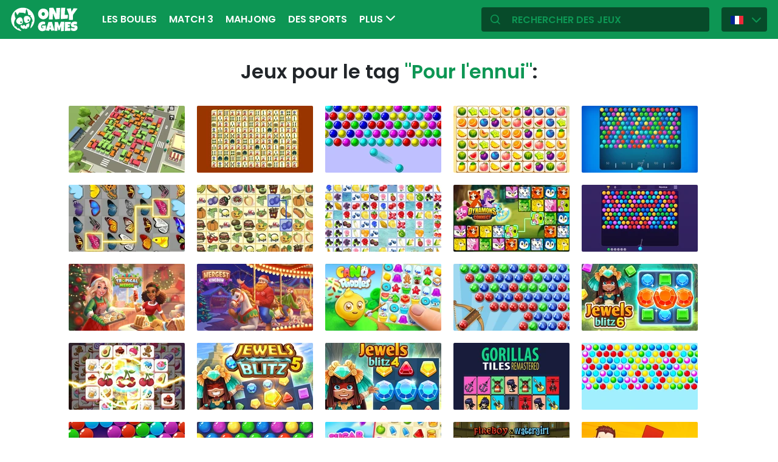

--- FILE ---
content_type: text/html; charset=utf-8
request_url: https://fr.onlygames.io/tag/pour-l-39-ennui.html
body_size: 13190
content:
<!DOCTYPE html>
<html lang="fr">
<head>
    

    <meta http-equiv="Content-Type" content="text/html; charset=UTF-8" >
<meta http-equiv="Content-Language" content="fr" >
<meta name="robots" content="index, follow" >
<meta http-equiv="X-UA-Compatible" content="IE=edge" ><script>/* <![CDATA[ */ ringDataLayer = {"context":{"variant":{"accelerator":"ZnIub25seWdhbWVzLmlvOjpFS1MtUFJPRA=="},"id":{"website":"154f95fe-f666-4e23-b6ca-33b2fcfcb9f9"}}}; /* ]]> */</script><script>/* <![CDATA[ */ accConf = {"events":{"endpointPaths":["/a8f4d8cd95e164917035b64b867a45dd"]}}; /* ]]> */</script>
<meta name="googlebot" content="noodp" >
<meta name="robots" content="index, follow" >
<meta name="description" content="Une recette pour l'ennui - petits et grands
Temps dégoûtant à l'extérieur, pas de motivation, tout Internet a été regardé, la bibliothèque a été lue et vous ne savez pas comment vous ennuyer ? Ou peu" >
<meta name="og:title" content="Jeux pour l'ennui - jouer à des jeux pour l'ennui" >
<meta name="og:description" content="Une recette pour l'ennui - petits et grands
Temps dégoûtant à l'extérieur, pas de motivation, tout Internet a été regardé, la bibliothèque a été lue et vous ne savez pas comment vous ennuyer ? Ou peu" >
<meta name="og:url" content="https://fr.onlygames.io/tag/pour-l-39-ennui.html" >
<meta name="twitter:title" content="Jeux pour l'ennui - jouer à des jeux pour l'ennui" >
<meta name="twitter:description" content="Une recette pour l'ennui - petits et grands
Temps dégoûtant à l'extérieur, pas de motivation, tout Internet a été regardé, la bibliothèque a été lue et vous ne savez pas comment vous ennuyer ? Ou peu" >
<meta name="twitter:url" content="https://fr.onlygames.io/tag/pour-l-39-ennui.html" >
<meta name="twitter:card" content="summary_large_image" >
    <meta charset="utf-8">
    <meta http-equiv="X-UA-Compatible" content="IE=edge,chrome=1">
    <meta name="viewport" content="width=device-width, initial-scale=1, user-scalable=0">
    <meta name="facebook-domain-verification" content="qsudygzdiyatxh7y8dcud4g0al2ftn" />
    
    <link rel="icon" type="image/png" sizes="192x192" href="/build/images/favicon/android-chrome-192x192.d55474b9.png">
<link rel="icon" type="image/png" sizes="384x384" href="/build/images/favicon/android-chrome-384x384.930707f8.png">
<link rel="icon" type="image/png" sizes="512x512" href="/build/images/favicon/android-chrome-512x512.71e472f9.png">

<link rel="apple-touch-icon" sizes="180x180" href="/build/images/favicon/apple-touch-icon.bcc393cc.png">

<link rel="icon" type="image/png" sizes="32x32" href="/build/images/favicon/favicon-32x32.6701b867.png">
<link rel="icon" type="image/png" sizes="16x16" href="/build/images/favicon/favicon-16x16.bdcad60f.png">

<link rel="icon" type="image/png" sizes="70x70" href="/build/images/favicon/mstile-70x70.91c5d2d5.png">
<link rel="icon" type="image/png" sizes="144x144" href="/build/images/favicon/mstile-144x144.c3b85dea.png">
<link rel="icon" type="image/png" sizes="150x150" href="/build/images/favicon/mstile-150x150.729be980.png">
<link rel="icon" type="image/png" sizes="310x150" href="/build/images/favicon/mstile-310x150.5cc0dc7e.png">
<link rel="icon" type="image/png" sizes="310x310" href="/build/images/favicon/mstile-310x310.bdddd4e7.png">

<link rel="manifest" href="/build/images/favicon/site.92da0b25.webmanifest">
<link rel="mask-icon" href="/build/images/favicon/safari-pinned-tab.f65e4cf5.svg" color="#5bbad5">
<meta name="msapplication-TileColor" content="#00a300">
<meta name="theme-color" content="#ffffff">




    <title>Jeux pour l'ennui - jouer à des jeux pour l'ennui - onlygames.io</title>

    


    <link href="https://fr.onlygames.io/tag/pour-l-39-ennui.html" rel="canonical" >
<link href="https://onlygames.io/tag/na-nude.html" hreflang="pl" rel="alternate" >
<link href="https://en.onlygames.io/tag/for-boredom.html" hreflang="en" rel="alternate" >
<link href="https://de.onlygames.io/tag/fur-langeweile.html" hreflang="de" rel="alternate" >
<link href="https://es.onlygames.io/tag/por-aburrimiento.html" hreflang="es" rel="alternate" >
<link href="https://fr.onlygames.io/tag/pour-l-39-ennui.html" hreflang="fr" rel="alternate" >
<link href="https://ua.onlygames.io/tag/dlq-nudxgi.html" hreflang="uk" rel="alternate" >
<link href="/build/1.693e10c4.css" media="screen" rel="stylesheet" type="text/css" >
<link href="/build/category.f927cd21.css" media="screen" rel="stylesheet" type="text/css" >

    <link rel="preconnect" href="https://fonts.googleapis.com">
    <link rel="preconnect" href="https://fonts.gstatic.com" crossorigin>
    <link href="https://fonts.googleapis.com/css2?family=Poppins:ital,wght@0,400;0,500;0,600;1,400;1,500;1,600&display=swap" rel="stylesheet">

    <link rel="preload" href="/build/fonts/icons.5d3f4ab1.ttf" as="font" crossorigin="anonymous">

    
    <script type="text/javascript">var i18n = {};</script>
        <script>
        var pp_gemius_identifier = 'dvXgIs_Mv2gMhGLm0OPBnqP8HQFuj_9EefS9itJnFUT.H7';
        var pp_gemius_hit_identifier = 'dvXgIs_Mv2gMhGLm0OPBnqP8HQFuj_9EefS9itJnFUT.H7';
        function gemius_pending(i) {
            window[i] = window[i] || function () {
                        var x = window[i + '_pdata'] = window[i + '_pdata'] || [];
                        x[x.length] = arguments;
                    };
        }
        gemius_pending('gemius_hit');
        gemius_pending('gemius_event');
        gemius_pending('pp_gemius_hit');
        gemius_pending('pp_gemius_event');
        (function (d, t) {
            try {
                var gt = d.createElement(t), s = d.getElementsByTagName(t)[0], l = 'http' + ((location.protocol == 'https:') ? 's' : '');
                gt.setAttribute('async', 'async');
                gt.setAttribute('defer', 'defer');
                gt.src = l + '://onet.hit.gemius.pl/xgemius.js';
                s.parentNode.insertBefore(gt, s);
            } catch (e) {
            }
        })(document, 'script');
    </script>
    <script>
        window.onetAds = {
            'target': 'ONLYGAMES',
            'adSlots': [],
            autoslot: 1,
            'async': 1,
            'keywords': ['SKOM', 'commercialService'],
            cmd: [],
            'no_gemius': 1
            ,'cmpLang': 'en-EN'
            ,'kropka': {
                
                
            },
            'tid': 'EA-1746213',
        };
    </script>
    <script src="//lib.onet.pl/s.csr/build/dlApi/dl.boot.min.js"></script>
    <script type="text/javascript">
        (function (w, d, s, l, i) {
            w[l] = w[l] || [];
            w[l].push({
                'gtm.start': new Date().getTime(), event: 'gtm.js'
            });
            var f = d.getElementsByTagName(s)[0],
                    j = d.createElement(s), dl = l != 'dataLayer' ? '&l=' + l : '';
            j.async = true;
            j.src =
                    'https://www.googletagmanager.com/gtm.js?id=' + i + dl;
            f.parentNode.insertBefore(j, f);
        })(window, document, 'script', 'dataLayer', 'GTM-NCZHZL7');
    </script>

    <meta name="apple-mobile-web-app-capable" content="yes">
<meta name="theme-color" content="#0D9654"/>
<link rel="apple-touch-icon" href="/build/images/pwa/apple-icon-180.f73aa695.png">

<meta name="apple-mobile-web-app-capable" content="yes">

<link rel="apple-touch-startup-image" href="/build/images/pwa/apple-splash-2048-2732.ab36709b.jpg" media="(device-width: 1024px) and (device-height: 1366px) and (-webkit-device-pixel-ratio: 2) and (orientation: portrait)">
<link rel="apple-touch-startup-image" href="/build/images/pwa/apple-splash-2732-2048.8e8ea056.jpg" media="(device-width: 1024px) and (device-height: 1366px) and (-webkit-device-pixel-ratio: 2) and (orientation: landscape)">
<link rel="apple-touch-startup-image" href="/build/images/pwa/apple-splash-1668-2388.d0c67db5.jpg" media="(device-width: 834px) and (device-height: 1194px) and (-webkit-device-pixel-ratio: 2) and (orientation: portrait)">
<link rel="apple-touch-startup-image" href="/build/images/pwa/apple-splash-2388-1668.1384ca30.jpg" media="(device-width: 834px) and (device-height: 1194px) and (-webkit-device-pixel-ratio: 2) and (orientation: landscape)">
<link rel="apple-touch-startup-image" href="/build/images/pwa/apple-splash-1536-2048.6df208cc.jpg" media="(device-width: 768px) and (device-height: 1024px) and (-webkit-device-pixel-ratio: 2) and (orientation: portrait)">
<link rel="apple-touch-startup-image" href="/build/images/pwa/apple-splash-2048-1536.cdfb6545.jpg" media="(device-width: 768px) and (device-height: 1024px) and (-webkit-device-pixel-ratio: 2) and (orientation: landscape)">
<link rel="apple-touch-startup-image" href="/build/images/pwa/apple-splash-1488-2266.0c86387e.jpg" media="(device-width: 744px) and (device-height: 1133px) and (-webkit-device-pixel-ratio: 2) and (orientation: portrait)">
<link rel="apple-touch-startup-image" href="/build/images/pwa/apple-splash-2266-1488.3fcbae85.jpg" media="(device-width: 744px) and (device-height: 1133px) and (-webkit-device-pixel-ratio: 2) and (orientation: landscape)">
<link rel="apple-touch-startup-image" href="g" media="(device-width: 820px) and (device-height: 1180px) and (-webkit-device-pixel-ratio: 2) and (orientation: portrait)">
<link rel="apple-touch-startup-image" href="/build/images/pwa/apple-splash-2360-1640.28a4029d.jpg" media="(device-width: 820px) and (device-height: 1180px) and (-webkit-device-pixel-ratio: 2) and (orientation: landscape)">
<link rel="apple-touch-startup-image" href="/build/images/pwa/apple-splash-1668-2224.1f7d8bd7.jpg" media="(device-width: 834px) and (device-height: 1112px) and (-webkit-device-pixel-ratio: 2) and (orientation: portrait)">
<link rel="apple-touch-startup-image" href="/build/images/pwa/apple-splash-2224-1668.22833dc3.jpg" media="(device-width: 834px) and (device-height: 1112px) and (-webkit-device-pixel-ratio: 2) and (orientation: landscape)">
<link rel="apple-touch-startup-image" href="/build/images/pwa/apple-splash-1620-2160.2d51a89d.jpg" media="(device-width: 810px) and (device-height: 1080px) and (-webkit-device-pixel-ratio: 2) and (orientation: portrait)">
<link rel="apple-touch-startup-image" href="/build/images/pwa/apple-splash-2160-1620.b95835a8.jpg" media="(device-width: 810px) and (device-height: 1080px) and (-webkit-device-pixel-ratio: 2) and (orientation: landscape)">
<link rel="apple-touch-startup-image" href="/build/images/pwa/apple-splash-1290-2796.4201611b.jpg" media="(device-width: 430px) and (device-height: 932px) and (-webkit-device-pixel-ratio: 3) and (orientation: portrait)">
<link rel="apple-touch-startup-image" href="/build/images/pwa/apple-splash-2796-1290.b9cb86cc.jpg" media="(device-width: 430px) and (device-height: 932px) and (-webkit-device-pixel-ratio: 3) and (orientation: landscape)">
<link rel="apple-touch-startup-image" href="/build/images/pwa/apple-splash-1179-2556.ee532cb0.jpg" media="(device-width: 393px) and (device-height: 852px) and (-webkit-device-pixel-ratio: 3) and (orientation: portrait)">
<link rel="apple-touch-startup-image" href="/build/images/pwa/apple-splash-2556-1179.53d29bdd.jpg" media="(device-width: 393px) and (device-height: 852px) and (-webkit-device-pixel-ratio: 3) and (orientation: landscape)">
<link rel="apple-touch-startup-image" href="/build/images/pwa/apple-splash-1284-2778.a9ce4c73.jpg" media="(device-width: 428px) and (device-height: 926px) and (-webkit-device-pixel-ratio: 3) and (orientation: portrait)">
<link rel="apple-touch-startup-image" href="/build/images/pwa/apple-splash-2778-1284.4c615c32.jpg" media="(device-width: 428px) and (device-height: 926px) and (-webkit-device-pixel-ratio: 3) and (orientation: landscape)">
<link rel="apple-touch-startup-image" href="/build/images/pwa/apple-splash-1170-2532.a4d3bdb3.jpg" media="(device-width: 390px) and (device-height: 844px) and (-webkit-device-pixel-ratio: 3) and (orientation: portrait)">
<link rel="apple-touch-startup-image" href="/build/images/pwa/apple-splash-2532-1170.b4f1667d.jpg" media="(device-width: 390px) and (device-height: 844px) and (-webkit-device-pixel-ratio: 3) and (orientation: landscape)">
<link rel="apple-touch-startup-image" href="/build/images/pwa/apple-splash-1125-2436.eab0c884.jpg" media="(device-width: 375px) and (device-height: 812px) and (-webkit-device-pixel-ratio: 3) and (orientation: portrait)">
<link rel="apple-touch-startup-image" href="/build/images/pwa/apple-splash-2436-1125.0c01ee21.jpg" media="(device-width: 375px) and (device-height: 812px) and (-webkit-device-pixel-ratio: 3) and (orientation: landscape)">
<link rel="apple-touch-startup-image" href="/build/images/pwa/apple-splash-1242-2688.27c48719.jpg" media="(device-width: 414px) and (device-height: 896px) and (-webkit-device-pixel-ratio: 3) and (orientation: portrait)">
<link rel="apple-touch-startup-image" href="/build/images/pwa/apple-splash-2688-1242.54458980.jpg" media="(device-width: 414px) and (device-height: 896px) and (-webkit-device-pixel-ratio: 3) and (orientation: landscape)">
<link rel="apple-touch-startup-image" href="/build/images/pwa/apple-splash-828-1792.549ec60d.jpg" media="(device-width: 414px) and (device-height: 896px) and (-webkit-device-pixel-ratio: 2) and (orientation: portrait)">
<link rel="apple-touch-startup-image" href="/build/images/pwa/apple-splash-1792-828.3e868509.jpg" media="(device-width: 414px) and (device-height: 896px) and (-webkit-device-pixel-ratio: 2) and (orientation: landscape)">
<link rel="apple-touch-startup-image" href="/build/images/pwa/apple-splash-1242-2208.98d6c469.jpg" media="(device-width: 414px) and (device-height: 736px) and (-webkit-device-pixel-ratio: 3) and (orientation: portrait)">
<link rel="apple-touch-startup-image" href="/build/images/pwa/apple-splash-2208-1242.3f715834.jpg" media="(device-width: 414px) and (device-height: 736px) and (-webkit-device-pixel-ratio: 3) and (orientation: landscape)">
<link rel="apple-touch-startup-image" href="/build/images/pwa/apple-splash-750-1334.40eacb0f.jpg" media="(device-width: 375px) and (device-height: 667px) and (-webkit-device-pixel-ratio: 2) and (orientation: portrait)">
<link rel="apple-touch-startup-image" href="/build/images/pwa/apple-splash-1334-750.b7e7a53b.jpg" media="(device-width: 375px) and (device-height: 667px) and (-webkit-device-pixel-ratio: 2) and (orientation: landscape)">
<link rel="apple-touch-startup-image" href="/build/images/pwa/apple-splash-640-1136.3edf8d20.jpg" media="(device-width: 320px) and (device-height: 568px) and (-webkit-device-pixel-ratio: 2) and (orientation: portrait)">
<link rel="apple-touch-startup-image" href="/build/images/pwa/apple-splash-1136-640.4e70486b.jpg" media="(device-width: 320px) and (device-height: 568px) and (-webkit-device-pixel-ratio: 2) and (orientation: landscape)">

    <script charset="UTF-8" src="https://s-eu-1.pushpushgo.com/js/634fa42a083bc0abada7a8fe.js" async="async"></script>

</head>
<body class="">
<div class="bodyContainer containerbody">
    
    


    
<header class="header--comp mainHeader -withlang">
    <a href="/" class="main--logo">
        <img src="/build/images/logo.8a3e0ba5.svg" alt="Gameplanet logo">
    </a>
    <nav class="nav--bar navBar">
    <ul class="list mainList -lang">
        <li class="item" data-name="Les boules" data-id="113" data-level="2" data-object-id="25" id="menu_0_fr_113"><a href="/jeux/les-boules.html" class="link"><span class="icon icon-game-category20 frontendIcon"></span>Les boules</a></li><li class="item" data-name="Match 3" data-id="118" data-level="2" data-object-id="29" id="menu_0_fr_118"><a href="/jeux/match-3.html" class="link"><span class="icon icon-game-category19 frontendIcon"></span>Match 3</a></li><li class="item" data-name="Mahjong" data-id="123" data-level="2" data-object-id="10" id="menu_0_fr_123"><a href="/jeux/mahjong.html" class="link"><span class="icon icon-game-mahjong frontendIcon"></span>Mahjong</a></li><li class="item" data-name="Des sports" data-id="41" data-level="2" data-object-id="14" id="menu_0_fr_41"><a href="/jeux/des-sports.html" class="link"><span class="icon icon-game-sport frontendIcon"></span>Des sports</a></li><li class="item" data-name="Économique" data-id="148" data-level="2" data-object-id="51" id="menu_0_fr_148"><a href="/jeux/economique.html" class="link"><span class="icon icon-game-category39 frontendIcon"></span>Économique</a></li><li class="item" data-name="Pour les enfants" data-id="57" data-level="2" data-object-id="19" id="menu_0_fr_57"><a href="/jeux/pour-les-enfants.html" class="link"><span class="icon icon-game-puzzle frontendIcon"></span>Pour les enfants</a></li><li class="item" data-name="Solitaire" data-id="133" data-level="2" data-object-id="48" id="menu_0_fr_133"><a href="/jeux/solitaire.html" class="link"><span class="icon icon-game-category16 frontendIcon"></span>Solitaire</a></li><li class="item" data-name="Sur les réflexes" data-id="143" data-level="2" data-object-id="50" id="menu_0_fr_143"><a href="/jeux/sur-les-reflexes.html" class="link"><span class="icon icon-game-category28 frontendIcon"></span>Sur les réflexes</a></li><li class="item" data-name="Jeux de plateforme" data-id="138" data-level="2" data-object-id="27" id="menu_0_fr_138"><a href="/jeux/jeux-de-plateforme.html" class="link"><span class="icon icon-game-category27 frontendIcon"></span>Jeux de plateforme</a></li><li class="item" data-name="Devinettes" data-id="128" data-level="2" data-object-id="47" id="menu_0_fr_128"><a href="/jeux/devinettes.html" class="link"><span class="icon icon-game-category17 frontendIcon"></span>Devinettes</a></li><li class="item" data-name="Stratégique" data-id="93" data-level="2" data-object-id="21" id="menu_0_fr_93"><a href="/jeux/strategique.html" class="link"><span class="icon icon-game-all frontendIcon"></span>Stratégique</a></li><li class="item" data-name="Stands de bar" data-id="88" data-level="2" data-object-id="42" id="menu_0_fr_88"><a href="/jeux/stands-de-bar.html" class="link"><span class="icon icon-game-card frontendIcon"></span>Stands de bar</a></li><li class="item" data-name="Classique" data-id="72" data-level="2" data-object-id="18" id="menu_0_fr_72"><a href="/jeux/classique.html" class="link"><span class="icon icon-game-casino frontendIcon"></span>Classique</a></li><li class="item" data-name="Multijoueur" data-id="62" data-level="2" data-object-id="16" id="menu_0_fr_62"><a href="/jeux/multijoueur.html" class="link"><span class="icon icon-game-solitaire frontendIcon"></span>Multijoueur</a></li><li class="item" data-name="Arcade" data-id="36" data-level="2" data-object-id="13" id="menu_0_fr_36"><a href="/jeux/arcade.html" class="link"><span class="icon icon-game-arcade frontendIcon"></span>Arcade</a></li><li class="item" data-name="Toutes les catégories" data-id="213" data-level="2" data-object-id="45" id="menu_0_fr_213"><a href="/liste-des-categories.html" class="link">Toutes les catégories</a></li><li class="item" data-name="Tous les étiquettes" data-id="219" data-level="2" data-object-id="51" id="menu_0_fr_219"><a href="/liste-des-etiquettes.html" class="link">Tous les étiquettes</a></li><li class="item" data-name="Nouveau" data-id="225" data-level="2" data-object-id="57" id="menu_0_fr_225"><a href="/jeux/nouveau.html" class="link">Nouveau</a></li>
    </ul>
    <button type="button" class="more--btn -hidden moreBtn">
        Plus <span class="arrow icon-arrow-down"></span>
        <div class="wrapper">
            <ul class="more--list moreList">
            </ul>
        </div>
    </button>
</nav>
    <div class="favourite--games--btn--container favouriteGamesButtonContainer">
        <button type="button" class="favourite--games--btn d-none favouriteGamesButton" data-name="Préféré" data-id="favourite_game" data-object-id="favourite_game" id="favourite_game"><span class="icon icon-heart"></span></button>
    </div>
    <div class="right searchLangPanel">
        <div class="search--box searchBox">
            <span class="icon-search"></span>
            <input type="text" class="text gameSearch" id="gamesearch" name="gamesearch" placeholder="rechercher des jeux" required
                   minlength="4" maxlength="30">
        </div>
                    <div class="lang--select langSelect">
    <div class="dropdown">
        <div class="languages-button">
            <button class="dropbtn">
                <img src="/build/images/lang-select/fr.dc5ba884.png" width="21" height="14" alt="flag" class="img-fluid lang-img"/>
                <span class="lang-name">Français</span>
                <span class="arrow icon-arrow-down"></span>
            </button>
        </div>
        <div class="dropdown-content">
            <button class="backbtn"><span class="icon-arrow-left"></span>Powrót</button>
            <div class="list">
                                    <a href="https://onlygames.io/tag/na-nude.html">
                        <img data-src="/build/images/lang-select/pl.f084cc1c.png" width="21" height="14"
                             class="img-fluid lang-img lazy" alt="pl flag">Polski</a>
                                    <a href="https://en.onlygames.io/tag/for-boredom.html">
                        <img data-src="/build/images/lang-select/en.158a2370.png" width="21" height="14"
                             class="img-fluid lang-img lazy" alt="en flag">English</a>
                                    <a href="https://de.onlygames.io/tag/fur-langeweile.html">
                        <img data-src="/build/images/lang-select/de.73c2192c.png" width="21" height="14"
                             class="img-fluid lang-img lazy" alt="de flag">Deutsch</a>
                                    <a href="https://es.onlygames.io/tag/por-aburrimiento.html">
                        <img data-src="/build/images/lang-select/es.65d9ae62.png" width="21" height="14"
                             class="img-fluid lang-img lazy" alt="es flag">Español</a>
                                    <a href="https://fr.onlygames.io/tag/pour-l-39-ennui.html">
                        <img data-src="/build/images/lang-select/fr.dc5ba884.png" width="21" height="14"
                             class="img-fluid lang-img lazy" alt="fr flag">Français</a>
                                    <a href="https://ua.onlygames.io/tag/dlq-nudxgi.html">
                        <img data-src="/build/images/lang-select/uk.c7b408c7.png" width="21" height="14"
                             class="img-fluid lang-img lazy" alt="uk flag">Українська</a>
                
            </div>
        </div>
    </div>
</div>

        
    </div>
    <div class="mobile--menu">
    <a href="/" class="main--logo"><img src="/build/images/logo.8a3e0ba5.svg" alt="Gameplanet logo"></a>
    <div class="actions">
        <button type="button" aria-label="Préféré" title="Préféré" class="toggle--fav--btn toggleFav">
            <span class="openfav">
                <span class="icon icon-heart"></span>
            </span>
            <span class="closefav">
                <span class="icon-close-thin"></span>
            </span>
        </button>
        <a href="#" class="openSearch">
            <div class="opensearch">
                <span class="icon-search"></span>
            </div>
            <div class="closesearch">
                <span class="icon-close-thin"></span>
            </div>
        </a>
    </div>
    <div class="hamburger--menu">
    <button type="button" aria-label="(FR) Otwórz menu" title="(FR) Otwórz menu" class="ham">
        <div class="hamburgerbox">
            <div class="hamburgerbars"></div>
            <div class="icon icon-close-thin"></div>
        </div>
    </button>
</div>

</div>

</header>

    <div class="main--wrapper mainWrapper">
        <div class="container-fluid py-5">
                    <div class="search--page">
        <p class="description">Jeux pour le tag <span>"Pour l&#39;ennui"</span>:</p>
    </div>


<div class="loadMoreBoundary load--more--boundary">
    <div class="games--wrapper -tag loadMoreListContainer">
                    <div class="item slideBlock"><div class="game--block gameBlock  "><button type="button" class="btn  triggerGameInfoPopup" data-id="3296" aria-label="Plus d&#39;informations sur le jeu" data-append-container=".loadMoreBoundary" ><span class="icon-info icon"></span></button><a href="/jeux/devinettes/my-parking-lot.html" class="link"><span class="title">My Parking Lot</span><img class="lazy" loading="lazy" srcset="https://ocdn.eu/commercialos-transforms/1/4y7k9ldaHR0cHM6Ly9jb21tZXJjaWFsb3Mub2Nkbi5ldS8wOTIvN2JjMGE1ZjVkZjY2ZjBjNjNlZDU3MzVmNDcxZWMxZDUtMTIwMHg2MjhfbXlfcGFya2luZ19sb3QucG5nkZMFzQGRzOaCAQIABQ 401w, https://ocdn.eu/commercialos-transforms/1/P7Sk9ldaHR0cHM6Ly9jb21tZXJjaWFsb3Mub2Nkbi5ldS8wOTIvN2JjMGE1ZjVkZjY2ZjBjNjNlZDU3MzVmNDcxZWMxZDUtMTIwMHg2MjhfbXlfcGFya2luZ19sb3QucG5nkZMFzL9uggECAAU 191w"sizes="(max-width: 441px) 401px, 191px"src="https://ocdn.eu/commercialos-transforms/1/P7Sk9ldaHR0cHM6Ly9jb21tZXJjaWFsb3Mub2Nkbi5ldS8wOTIvN2JjMGE1ZjVkZjY2ZjBjNjNlZDU3MzVmNDcxZWMxZDUtMTIwMHg2MjhfbXlfcGFya2luZ19sb3QucG5nkZMFzL9uggECAAU" width="191" height="110" alt="Jeu: My Parking Lot" ></a></div></div>

                    <div class="item slideBlock"><div class="game--block gameBlock  "><button type="button" class="btn  triggerGameInfoPopup" data-id="94" aria-label="Plus d&#39;informations sur le jeu" data-append-container=".loadMoreBoundary" ><span class="icon-info icon"></span></button><a href="/jeux/mahjong/mahjong-connect.html" class="link"><span class="title">Mahjong Connect</span><img class="lazy" loading="lazy" srcset="https://ocdn.eu/commercialos-transforms/1/b1ek9lgaHR0cHM6Ly9jb21tZXJjaWFsb3Mub2Nkbi5ldS8wOTIvOGNhMjU0MGU2NWVjNmMzZDM3MmIwMTUzODI4MDhhOTUtMTI4MHg3MjBfbWFoam9uZ19jb25uZWN0XzEuanBnkZMFzQGRzOaCAQIABQ 401w, https://ocdn.eu/commercialos-transforms/1/Cxjk9lgaHR0cHM6Ly9jb21tZXJjaWFsb3Mub2Nkbi5ldS8wOTIvOGNhMjU0MGU2NWVjNmMzZDM3MmIwMTUzODI4MDhhOTUtMTI4MHg3MjBfbWFoam9uZ19jb25uZWN0XzEuanBnkZMFzL9uggECAAU 191w"sizes="(max-width: 441px) 401px, 191px"src="https://ocdn.eu/commercialos-transforms/1/Cxjk9lgaHR0cHM6Ly9jb21tZXJjaWFsb3Mub2Nkbi5ldS8wOTIvOGNhMjU0MGU2NWVjNmMzZDM3MmIwMTUzODI4MDhhOTUtMTI4MHg3MjBfbWFoam9uZ19jb25uZWN0XzEuanBnkZMFzL9uggECAAU" width="191" height="110" alt="Jeu: Mahjong Connect" ></a></div></div>

                    <div class="item slideBlock"><div class="game--block gameBlock  "><button type="button" class="btn  triggerGameInfoPopup" data-id="23" aria-label="Plus d&#39;informations sur le jeu" data-append-container=".loadMoreBoundary" ><span class="icon-info icon"></span></button><a href="/jeux/les-boules/bubble-game-3.html" class="link"><span class="title">Bubble Game 3</span><img class="lazy" loading="lazy" srcset="https://ocdn.eu/commercialos-transforms/1/gEok9lXaHR0cHM6Ly9jb21tZXJjaWFsb3Mub2Nkbi5ldS8wOTIvNTYzNzA5MjdiYjAyNjdjNzVkNWU3MmMxMDQyNTNlYTAtYnViYmxlJTIwZ2FtZSUyMDMucG5nkZMFzQGRzOaCAQIABQ 401w, https://ocdn.eu/commercialos-transforms/1/FPQk9lXaHR0cHM6Ly9jb21tZXJjaWFsb3Mub2Nkbi5ldS8wOTIvNTYzNzA5MjdiYjAyNjdjNzVkNWU3MmMxMDQyNTNlYTAtYnViYmxlJTIwZ2FtZSUyMDMucG5nkZMFzL9uggECAAU 191w"sizes="(max-width: 441px) 401px, 191px"src="https://ocdn.eu/commercialos-transforms/1/FPQk9lXaHR0cHM6Ly9jb21tZXJjaWFsb3Mub2Nkbi5ldS8wOTIvNTYzNzA5MjdiYjAyNjdjNzVkNWU3MmMxMDQyNTNlYTAtYnViYmxlJTIwZ2FtZSUyMDMucG5nkZMFzL9uggECAAU" width="191" height="110" alt="Jeu: Bubble Game 3" ></a></div></div>

                    <div class="item slideBlock"><div class="game--block gameBlock  "><button type="button" class="btn  triggerGameInfoPopup" data-id="3150" aria-label="Plus d&#39;informations sur le jeu" data-append-container=".loadMoreBoundary" ><span class="icon-info icon"></span></button><a href="/jeux/mahjong/fruit-connect-3.html" class="link"><span class="title">Fruit Connect 3</span><img class="lazy" loading="lazy" srcset="https://ocdn.eu/commercialos-transforms/1/tiRk9leaHR0cHM6Ly9jb21tZXJjaWFsb3Mub2Nkbi5ldS8wOTIvNGIxM2FiYzFiYWY2MGQyOTZjYzc3YmNiNjMxYjgzNDItMTIwNng3MjBfZnJ1aXRfY29ubmVjdF8zLmpwZ5GTBc0BkczmggECAAU 401w, https://ocdn.eu/commercialos-transforms/1/Susk9leaHR0cHM6Ly9jb21tZXJjaWFsb3Mub2Nkbi5ldS8wOTIvNGIxM2FiYzFiYWY2MGQyOTZjYzc3YmNiNjMxYjgzNDItMTIwNng3MjBfZnJ1aXRfY29ubmVjdF8zLmpwZ5GTBcy_boIBAgAF 191w"sizes="(max-width: 441px) 401px, 191px"src="https://ocdn.eu/commercialos-transforms/1/Susk9leaHR0cHM6Ly9jb21tZXJjaWFsb3Mub2Nkbi5ldS8wOTIvNGIxM2FiYzFiYWY2MGQyOTZjYzc3YmNiNjMxYjgzNDItMTIwNng3MjBfZnJ1aXRfY29ubmVjdF8zLmpwZ5GTBcy_boIBAgAF" width="191" height="110" alt="Jeu: Fruit Connect 3" ></a></div></div>

                    <div class="item slideBlock"><div class="game--block gameBlock  "><button type="button" class="btn  triggerGameInfoPopup" data-id="1385" aria-label="Plus d&#39;informations sur le jeu" data-append-container=".loadMoreBoundary" ><span class="icon-info icon"></span></button><a href="/jeux/les-boules/bubble-shooter-pro.html" class="link"><span class="title">Bubble Shooter Pro</span><img class="lazy" loading="lazy" srcset="https://ocdn.eu/commercialos-transforms/1/foqk9lhaHR0cHM6Ly9jb21tZXJjaWFsb3Mub2Nkbi5ldS8wOTIvNDBjNjVkNDdhN2FlYzFmNzBiODhkZGRhNjA4OTc1YTQtMTI4MHg3MjBfYnViYmxlX3Nob290ZXJfcHJvLmpwZ5GTBc0BkczmggECAAU 401w, https://ocdn.eu/commercialos-transforms/1/u_Yk9lhaHR0cHM6Ly9jb21tZXJjaWFsb3Mub2Nkbi5ldS8wOTIvNDBjNjVkNDdhN2FlYzFmNzBiODhkZGRhNjA4OTc1YTQtMTI4MHg3MjBfYnViYmxlX3Nob290ZXJfcHJvLmpwZ5GTBcy_boIBAgAF 191w"sizes="(max-width: 441px) 401px, 191px"src="https://ocdn.eu/commercialos-transforms/1/u_Yk9lhaHR0cHM6Ly9jb21tZXJjaWFsb3Mub2Nkbi5ldS8wOTIvNDBjNjVkNDdhN2FlYzFmNzBiODhkZGRhNjA4OTc1YTQtMTI4MHg3MjBfYnViYmxlX3Nob290ZXJfcHJvLmpwZ5GTBcy_boIBAgAF" width="191" height="110" alt="Jeu: Bubble Shooter Pro" ></a></div></div>

                    <div class="item slideBlock"><div class="game--block gameBlock  "><button type="button" class="btn  triggerGameInfoPopup" data-id="456" aria-label="Plus d&#39;informations sur le jeu" data-append-container=".loadMoreBoundary" ><span class="icon-info icon"></span></button><a href="/jeux/mahjong/butterfly-kyodai.html" class="link"><span class="title">Butterfly Kyodai</span><img class="lazy" loading="lazy" srcset="https://ocdn.eu/commercialos-transforms/1/1uxk9lYaHR0cHM6Ly9jb21tZXJjaWFsb3Mub2Nkbi5ldS8wOTIvMTY4YTkyZGJiM2FjM2IwNjQ2NGViNTBiZjM5ODFiZDUtQnV0dGVyZmx5JTIwS3lvZGFpLmpwZ5GTBc0BkczmggECAAU 401w, https://ocdn.eu/commercialos-transforms/1/J_6k9lYaHR0cHM6Ly9jb21tZXJjaWFsb3Mub2Nkbi5ldS8wOTIvMTY4YTkyZGJiM2FjM2IwNjQ2NGViNTBiZjM5ODFiZDUtQnV0dGVyZmx5JTIwS3lvZGFpLmpwZ5GTBcy_boIBAgAF 191w"sizes="(max-width: 441px) 401px, 191px"src="https://ocdn.eu/commercialos-transforms/1/J_6k9lYaHR0cHM6Ly9jb21tZXJjaWFsb3Mub2Nkbi5ldS8wOTIvMTY4YTkyZGJiM2FjM2IwNjQ2NGViNTBiZjM5ODFiZDUtQnV0dGVyZmx5JTIwS3lvZGFpLmpwZ5GTBcy_boIBAgAF" width="191" height="110" alt="Jeu: Butterfly Kyodai" ></a></div></div>

                    <div class="item slideBlock"><div class="game--block gameBlock  "><button type="button" class="btn  triggerGameInfoPopup" data-id="83" aria-label="Plus d&#39;informations sur le jeu" data-append-container=".loadMoreBoundary" ><span class="icon-info icon"></span></button><a href="/jeux/mahjong/kris-mahjong.html" class="link"><span class="title">Kris Mahjong</span><img class="lazy" loading="lazy" srcset="https://ocdn.eu/commercialos-transforms/1/xmEk9llaHR0cHM6Ly9jb21tZXJjaWFsb3Mub2Nkbi5ldS8wOTIvYmVkMDgxMjlkNzk3OWQ0YmNiYTU3YmM0OWJiYzVlN2QtMTIwNng3MjBfa3Jpc19tYWhqb25nJTIwJTI4MSUyOS5qcGeRkwXNAZHM5oIBAgAF 401w, https://ocdn.eu/commercialos-transforms/1/jQEk9llaHR0cHM6Ly9jb21tZXJjaWFsb3Mub2Nkbi5ldS8wOTIvYmVkMDgxMjlkNzk3OWQ0YmNiYTU3YmM0OWJiYzVlN2QtMTIwNng3MjBfa3Jpc19tYWhqb25nJTIwJTI4MSUyOS5qcGeRkwXMv26CAQIABQ 191w"sizes="(max-width: 441px) 401px, 191px"src="https://ocdn.eu/commercialos-transforms/1/jQEk9llaHR0cHM6Ly9jb21tZXJjaWFsb3Mub2Nkbi5ldS8wOTIvYmVkMDgxMjlkNzk3OWQ0YmNiYTU3YmM0OWJiYzVlN2QtMTIwNng3MjBfa3Jpc19tYWhqb25nJTIwJTI4MSUyOS5qcGeRkwXMv26CAQIABQ" width="191" height="110" alt="Jeu: Kris Mahjong" ></a></div></div>

                    <div class="item slideBlock"><div class="game--block gameBlock  "><button type="button" class="btn  triggerGameInfoPopup" data-id="14" aria-label="Plus d&#39;informations sur le jeu" data-append-container=".loadMoreBoundary" ><span class="icon-info icon"></span></button><a href="/jeux/mahjong/fruit-connect.html" class="link"><span class="title">Fruit Connect</span><img class="lazy" loading="lazy" srcset="https://ocdn.eu/commercialos-transforms/1/LXvk9lTaHR0cHM6Ly9jb21tZXJjaWFsb3Mub2Nkbi5ldS8wOTIvNzk5NzgwNjY5ZWY5N2RmNTE2NGI2MmU0YWU4ZTYwZTktZnJ1aXRfY29ubmVjdC5wbmeRkwXNAZHM5oIBAgAF 401w, https://ocdn.eu/commercialos-transforms/1/7_1k9lTaHR0cHM6Ly9jb21tZXJjaWFsb3Mub2Nkbi5ldS8wOTIvNzk5NzgwNjY5ZWY5N2RmNTE2NGI2MmU0YWU4ZTYwZTktZnJ1aXRfY29ubmVjdC5wbmeRkwXMv26CAQIABQ 191w"sizes="(max-width: 441px) 401px, 191px"src="https://ocdn.eu/commercialos-transforms/1/7_1k9lTaHR0cHM6Ly9jb21tZXJjaWFsb3Mub2Nkbi5ldS8wOTIvNzk5NzgwNjY5ZWY5N2RmNTE2NGI2MmU0YWU4ZTYwZTktZnJ1aXRfY29ubmVjdC5wbmeRkwXMv26CAQIABQ" width="191" height="110" alt="Jeu: Fruit Connect" ></a></div></div>

                    <div class="item slideBlock"><div class="game--block gameBlock  "><button type="button" class="btn  triggerGameInfoPopup" data-id="3061" aria-label="Plus d&#39;informations sur le jeu" data-append-container=".loadMoreBoundary" ><span class="icon-info icon"></span></button><a href="/jeux/mahjong/dynamons-connect.html" class="link"><span class="title">Dynamons Connect</span><img class="lazy" loading="lazy" srcset="https://ocdn.eu/commercialos-transforms/1/baMk9lYaHR0cHM6Ly9jb21tZXJjaWFsb3Mub2Nkbi5ldS8wOTIvMzA0NjZhMGI1NmUyMDg4Yjc4ZTRiMzFiNDFmNGRmMjgtRHluYW1vbnMlMjBDb25uZWN0LmpwZ5GTBc0BkczmggECAAU 401w, https://ocdn.eu/commercialos-transforms/1/kaek9lYaHR0cHM6Ly9jb21tZXJjaWFsb3Mub2Nkbi5ldS8wOTIvMzA0NjZhMGI1NmUyMDg4Yjc4ZTRiMzFiNDFmNGRmMjgtRHluYW1vbnMlMjBDb25uZWN0LmpwZ5GTBcy_boIBAgAF 191w"sizes="(max-width: 441px) 401px, 191px"src="https://ocdn.eu/commercialos-transforms/1/kaek9lYaHR0cHM6Ly9jb21tZXJjaWFsb3Mub2Nkbi5ldS8wOTIvMzA0NjZhMGI1NmUyMDg4Yjc4ZTRiMzFiNDFmNGRmMjgtRHluYW1vbnMlMjBDb25uZWN0LmpwZ5GTBcy_boIBAgAF" width="191" height="110" alt="Jeu: Dynamons Connect" ></a></div></div>

                    <div class="item slideBlock"><div class="game--block gameBlock  "><button type="button" class="btn  triggerGameInfoPopup" data-id="2223" aria-label="Plus d&#39;informations sur le jeu" data-append-container=".loadMoreBoundary" ><span class="icon-info icon"></span></button><a href="/jeux/les-boules/bubble-shooter-hd-2.html" class="link"><span class="title">Bubble Shooter HD 2</span><img class="lazy" loading="lazy" srcset="https://ocdn.eu/commercialos-transforms/1/R2ik9lsaHR0cHM6Ly9jb21tZXJjaWFsb3Mub2Nkbi5ldS8wOTIvZmRiYjg3M2FkZTM4OTAyYWI2NWM0OTBkNzcwNzRjMDAtMTIwMHg2Mjhfb25seWdhbWVzX2J1YmJsZV9zaG9vdGVyX2hkXzIucG5nkZMFzQGRzOaCAQIABQ 401w, https://ocdn.eu/commercialos-transforms/1/qUik9lsaHR0cHM6Ly9jb21tZXJjaWFsb3Mub2Nkbi5ldS8wOTIvZmRiYjg3M2FkZTM4OTAyYWI2NWM0OTBkNzcwNzRjMDAtMTIwMHg2Mjhfb25seWdhbWVzX2J1YmJsZV9zaG9vdGVyX2hkXzIucG5nkZMFzL9uggECAAU 191w"sizes="(max-width: 441px) 401px, 191px"src="https://ocdn.eu/commercialos-transforms/1/qUik9lsaHR0cHM6Ly9jb21tZXJjaWFsb3Mub2Nkbi5ldS8wOTIvZmRiYjg3M2FkZTM4OTAyYWI2NWM0OTBkNzcwNzRjMDAtMTIwMHg2Mjhfb25seWdhbWVzX2J1YmJsZV9zaG9vdGVyX2hkXzIucG5nkZMFzL9uggECAAU" width="191" height="110" alt="Jeu: Bubble Shooter HD 2" ></a></div></div>

                    <div class="item slideBlock"><div class="game--block gameBlock  "><button type="button" class="btn  triggerGameInfoPopup" data-id="1602" aria-label="Plus d&#39;informations sur le jeu" data-append-container=".loadMoreBoundary" ><span class="icon-info icon"></span></button><a href="/jeux/economique/tropical-merge.html" class="link"><span class="title">Tropical Merge</span><img class="lazy" loading="lazy" srcset="https://ocdn.eu/commercialos-transforms/1/uYdk9lbaHR0cHM6Ly9jb21tZXJjaWFsb3Mub2Nkbi5ldS8wOTIvMmZhOGUwMjk4M2QzNjZkZGFkMmI3MDc1ODAyODFlZmYtVHJvcGljYWwlMjBNZXJnZV94bWFzLmpwZ5GTBc0BkczmggECAAU 401w, https://ocdn.eu/commercialos-transforms/1/gskk9lbaHR0cHM6Ly9jb21tZXJjaWFsb3Mub2Nkbi5ldS8wOTIvMmZhOGUwMjk4M2QzNjZkZGFkMmI3MDc1ODAyODFlZmYtVHJvcGljYWwlMjBNZXJnZV94bWFzLmpwZ5GTBcy_boIBAgAF 191w"sizes="(max-width: 441px) 401px, 191px"src="https://ocdn.eu/commercialos-transforms/1/gskk9lbaHR0cHM6Ly9jb21tZXJjaWFsb3Mub2Nkbi5ldS8wOTIvMmZhOGUwMjk4M2QzNjZkZGFkMmI3MDc1ODAyODFlZmYtVHJvcGljYWwlMjBNZXJnZV94bWFzLmpwZ5GTBcy_boIBAgAF" width="191" height="110" alt="Jeu: Tropical Merge" ></a></div></div>

                    <div class="item slideBlock"><div class="game--block gameBlock  "><button type="button" class="btn  triggerGameInfoPopup" data-id="940" aria-label="Plus d&#39;informations sur le jeu" data-append-container=".loadMoreBoundary" ><span class="icon-info icon"></span></button><a href="/jeux/economique/the-mergest-kingdom.html" class="link"><span class="title">The Mergest Kingdom</span><img class="lazy" loading="lazy" srcset="https://ocdn.eu/commercialos-transforms/1/5Smk9liaHR0cHM6Ly9jb21tZXJjaWFsb3Mub2Nkbi5ldS8wOTIvNGQ0NmRkYTVjMGYwZTY0MDA4NDhjNDA1YmQzMTA4OTItVGhlJTIwTWVyZ2VzdCUyMEtpbmdkb21feG1hcy5qcGeRkwXNAZHM5oIBAgAF 401w, https://ocdn.eu/commercialos-transforms/1/XaQk9liaHR0cHM6Ly9jb21tZXJjaWFsb3Mub2Nkbi5ldS8wOTIvNGQ0NmRkYTVjMGYwZTY0MDA4NDhjNDA1YmQzMTA4OTItVGhlJTIwTWVyZ2VzdCUyMEtpbmdkb21feG1hcy5qcGeRkwXMv26CAQIABQ 191w"sizes="(max-width: 441px) 401px, 191px"src="https://ocdn.eu/commercialos-transforms/1/XaQk9liaHR0cHM6Ly9jb21tZXJjaWFsb3Mub2Nkbi5ldS8wOTIvNGQ0NmRkYTVjMGYwZTY0MDA4NDhjNDA1YmQzMTA4OTItVGhlJTIwTWVyZ2VzdCUyMEtpbmdkb21feG1hcy5qcGeRkwXMv26CAQIABQ" width="191" height="110" alt="Jeu: The Mergest Kingdom" ></a></div></div>

                    <div class="item slideBlock"><div class="game--block gameBlock  "><button type="button" class="btn  triggerGameInfoPopup" data-id="31" aria-label="Plus d&#39;informations sur le jeu" data-append-container=".loadMoreBoundary" ><span class="icon-info icon"></span></button><a href="/jeux/match-3/candy-riddles-free-match-3-puzzle.html" class="link"><span class="title">Candy Riddles: Free Match 3 Puzzle</span><img class="lazy" loading="lazy" srcset="https://ocdn.eu/commercialos-transforms/1/z2Rk9lWaHR0cHM6Ly9jb21tZXJjaWFsb3Mub2Nkbi5ldS8wOTIvYTJmOTcxMTVlNjgyMTllN2VhYWUwYzg4ZDhlNDg1OTctQ2FuZHklMjBSaWRkbGVzLmpwZWeRkwXNAZHM5oIBAgAF 401w, https://ocdn.eu/commercialos-transforms/1/L0Fk9lWaHR0cHM6Ly9jb21tZXJjaWFsb3Mub2Nkbi5ldS8wOTIvYTJmOTcxMTVlNjgyMTllN2VhYWUwYzg4ZDhlNDg1OTctQ2FuZHklMjBSaWRkbGVzLmpwZWeRkwXMv26CAQIABQ 191w"sizes="(max-width: 441px) 401px, 191px"src="https://ocdn.eu/commercialos-transforms/1/L0Fk9lWaHR0cHM6Ly9jb21tZXJjaWFsb3Mub2Nkbi5ldS8wOTIvYTJmOTcxMTVlNjgyMTllN2VhYWUwYzg4ZDhlNDg1OTctQ2FuZHklMjBSaWRkbGVzLmpwZWeRkwXMv26CAQIABQ" width="191" height="110" alt="Jeu: Candy Riddles: Free Match 3 Puzzle" ></a></div></div>

                    <div class="item slideBlock"><div class="game--block gameBlock  "><button type="button" class="btn  triggerGameInfoPopup" data-id="27" aria-label="Plus d&#39;informations sur le jeu" data-append-container=".loadMoreBoundary" ><span class="icon-info icon"></span></button><a href="/jeux/les-boules/bubbles-shooter.html" class="link"><span class="title">Bubbles Shooter</span><img class="lazy" loading="lazy" srcset="https://ocdn.eu/commercialos-transforms/1/iuDk9leaHR0cHM6Ly9jb21tZXJjaWFsb3Mub2Nkbi5ldS8wOTIvNzJkZDMzYzczNzA4ZmM2NDBhNmQ4ZjU5M2UxODJjN2EtMTI4MHg3MjBfYnViYmxlc19zaG9vdGVyLmpwZ5GTBc0BkczmggECAAU 401w, https://ocdn.eu/commercialos-transforms/1/VzTk9leaHR0cHM6Ly9jb21tZXJjaWFsb3Mub2Nkbi5ldS8wOTIvNzJkZDMzYzczNzA4ZmM2NDBhNmQ4ZjU5M2UxODJjN2EtMTI4MHg3MjBfYnViYmxlc19zaG9vdGVyLmpwZ5GTBcy_boIBAgAF 191w"sizes="(max-width: 441px) 401px, 191px"src="https://ocdn.eu/commercialos-transforms/1/VzTk9leaHR0cHM6Ly9jb21tZXJjaWFsb3Mub2Nkbi5ldS8wOTIvNzJkZDMzYzczNzA4ZmM2NDBhNmQ4ZjU5M2UxODJjN2EtMTI4MHg3MjBfYnViYmxlc19zaG9vdGVyLmpwZ5GTBcy_boIBAgAF" width="191" height="110" alt="Jeu: Bubbles Shooter" ></a></div></div>

                    <div class="item slideBlock"><div class="game--block gameBlock  "><button type="button" class="btn  triggerGameInfoPopup" data-id="2642" aria-label="Plus d&#39;informations sur le jeu" data-append-container=".loadMoreBoundary" ><span class="icon-info icon"></span></button><a href="/jeux/match-3/jewels-blitz-6.html" class="link"><span class="title">Jewels Blitz 6</span><img class="lazy" loading="lazy" srcset="https://ocdn.eu/commercialos-transforms/1/KdUk9lZaHR0cHM6Ly9jb21tZXJjaWFsb3Mub2Nkbi5ldS8wOTIvN2IzOWI2Njc5ZDczYmYyZTBiODM1NGM1M2FhY2MyNTYtSmV3ZWxzJTIwQmxpdHolMjA2LmpwZWeRkwXNAZHM5oIBAgAF 401w, https://ocdn.eu/commercialos-transforms/1/BZMk9lZaHR0cHM6Ly9jb21tZXJjaWFsb3Mub2Nkbi5ldS8wOTIvN2IzOWI2Njc5ZDczYmYyZTBiODM1NGM1M2FhY2MyNTYtSmV3ZWxzJTIwQmxpdHolMjA2LmpwZWeRkwXMv26CAQIABQ 191w"sizes="(max-width: 441px) 401px, 191px"src="https://ocdn.eu/commercialos-transforms/1/BZMk9lZaHR0cHM6Ly9jb21tZXJjaWFsb3Mub2Nkbi5ldS8wOTIvN2IzOWI2Njc5ZDczYmYyZTBiODM1NGM1M2FhY2MyNTYtSmV3ZWxzJTIwQmxpdHolMjA2LmpwZWeRkwXMv26CAQIABQ" width="191" height="110" alt="Jeu: Jewels Blitz 6" ></a></div></div>

                    <div class="item slideBlock"><div class="game--block gameBlock  "><button type="button" class="btn  triggerGameInfoPopup" data-id="2225" aria-label="Plus d&#39;informations sur le jeu" data-append-container=".loadMoreBoundary" ><span class="icon-info icon"></span></button><a href="/jeux/match-3/cooking-tile.html" class="link"><span class="title">Cooking Tile</span><img class="lazy" loading="lazy" srcset="https://ocdn.eu/commercialos-transforms/1/GKVk9lVaHR0cHM6Ly9jb21tZXJjaWFsb3Mub2Nkbi5ldS8wOTIvZDEyYWM5N2I5ZWZiZTU4YTczYzA2ZmJlYjlhMGJjNTItQ29va2luZyUyMFRpbGUuanBlZ5GTBc0BkczmggECAAU 401w, https://ocdn.eu/commercialos-transforms/1/gyak9lVaHR0cHM6Ly9jb21tZXJjaWFsb3Mub2Nkbi5ldS8wOTIvZDEyYWM5N2I5ZWZiZTU4YTczYzA2ZmJlYjlhMGJjNTItQ29va2luZyUyMFRpbGUuanBlZ5GTBcy_boIBAgAF 191w"sizes="(max-width: 441px) 401px, 191px"src="https://ocdn.eu/commercialos-transforms/1/gyak9lVaHR0cHM6Ly9jb21tZXJjaWFsb3Mub2Nkbi5ldS8wOTIvZDEyYWM5N2I5ZWZiZTU4YTczYzA2ZmJlYjlhMGJjNTItQ29va2luZyUyMFRpbGUuanBlZ5GTBcy_boIBAgAF" width="191" height="110" alt="Jeu: Cooking Tile" ></a></div></div>

                    <div class="item slideBlock"><div class="game--block gameBlock  "><button type="button" class="btn  triggerGameInfoPopup" data-id="2051" aria-label="Plus d&#39;informations sur le jeu" data-append-container=".loadMoreBoundary" ><span class="icon-info icon"></span></button><a href="/jeux/match-3/jewels-blitz-5.html" class="link"><span class="title">Jewels Blitz 5</span><img class="lazy" loading="lazy" srcset="https://ocdn.eu/commercialos-transforms/1/yoMk9lZaHR0cHM6Ly9jb21tZXJjaWFsb3Mub2Nkbi5ldS8wOTIvNTZkYjcyOThmMjcyNTU4NGQzNmZmNDYwNzIzMWIzZGUtSmV3ZWxzJTIwQmxpdHolMjA1LmpwZWeRkwXNAZHM5oIBAgAF 401w, https://ocdn.eu/commercialos-transforms/1/X_Fk9lZaHR0cHM6Ly9jb21tZXJjaWFsb3Mub2Nkbi5ldS8wOTIvNTZkYjcyOThmMjcyNTU4NGQzNmZmNDYwNzIzMWIzZGUtSmV3ZWxzJTIwQmxpdHolMjA1LmpwZWeRkwXMv26CAQIABQ 191w"sizes="(max-width: 441px) 401px, 191px"src="https://ocdn.eu/commercialos-transforms/1/X_Fk9lZaHR0cHM6Ly9jb21tZXJjaWFsb3Mub2Nkbi5ldS8wOTIvNTZkYjcyOThmMjcyNTU4NGQzNmZmNDYwNzIzMWIzZGUtSmV3ZWxzJTIwQmxpdHolMjA1LmpwZWeRkwXMv26CAQIABQ" width="191" height="110" alt="Jeu: Jewels Blitz 5" ></a></div></div>

                    <div class="item slideBlock"><div class="game--block gameBlock  "><button type="button" class="btn  triggerGameInfoPopup" data-id="1379" aria-label="Plus d&#39;informations sur le jeu" data-append-container=".loadMoreBoundary" ><span class="icon-info icon"></span></button><a href="/jeux/match-3/jewels-blitz-4.html" class="link"><span class="title">Jewels Blitz 4</span><img class="lazy" loading="lazy" srcset="https://ocdn.eu/commercialos-transforms/1/sCok9lnaHR0cHM6Ly9jb21tZXJjaWFsb3Mub2Nkbi5ldS8wOTIvYTNhMWFkN2ZjZDE4ODE2NTBhYWQ0ZmVhMmNmOGIwM2EtSmV3ZWxzJTIwQmxpdHolMjA0JTIwLSUyMDUxMngzODQuanBlZ5GTBc0BkczmggECAAU 401w, https://ocdn.eu/commercialos-transforms/1/je3k9lnaHR0cHM6Ly9jb21tZXJjaWFsb3Mub2Nkbi5ldS8wOTIvYTNhMWFkN2ZjZDE4ODE2NTBhYWQ0ZmVhMmNmOGIwM2EtSmV3ZWxzJTIwQmxpdHolMjA0JTIwLSUyMDUxMngzODQuanBlZ5GTBcy_boIBAgAF 191w"sizes="(max-width: 441px) 401px, 191px"src="https://ocdn.eu/commercialos-transforms/1/je3k9lnaHR0cHM6Ly9jb21tZXJjaWFsb3Mub2Nkbi5ldS8wOTIvYTNhMWFkN2ZjZDE4ODE2NTBhYWQ0ZmVhMmNmOGIwM2EtSmV3ZWxzJTIwQmxpdHolMjA0JTIwLSUyMDUxMngzODQuanBlZ5GTBcy_boIBAgAF" width="191" height="110" alt="Jeu: Jewels Blitz 4" ></a></div></div>

                    <div class="item slideBlock"><div class="game--block gameBlock  "><button type="button" class="btn  triggerGameInfoPopup" data-id="1225" aria-label="Plus d&#39;informations sur le jeu" data-append-container=".loadMoreBoundary" ><span class="icon-info icon"></span></button><a href="/jeux/mahjong/gorillas-tiles-of-the-unexpected.html" class="link"><span class="title">Gorillas Tiles Of The Unexpected</span><img class="lazy" loading="lazy" srcset="https://ocdn.eu/commercialos-transforms/1/9uFk9ldaHR0cHM6Ly9jb21tZXJjaWFsb3Mub2Nkbi5ldS8wOTIvODlmZTYyMTA0MjIwNTgwZjZhMDYwY2Y3ZGQzNGJiZTgtMTIwNng3MjBfZ29yaWxsYXNfdGlsZXMuanBnkZMFzQGRzOaCAQIABQ 401w, https://ocdn.eu/commercialos-transforms/1/DlAk9ldaHR0cHM6Ly9jb21tZXJjaWFsb3Mub2Nkbi5ldS8wOTIvODlmZTYyMTA0MjIwNTgwZjZhMDYwY2Y3ZGQzNGJiZTgtMTIwNng3MjBfZ29yaWxsYXNfdGlsZXMuanBnkZMFzL9uggECAAU 191w"sizes="(max-width: 441px) 401px, 191px"src="https://ocdn.eu/commercialos-transforms/1/DlAk9ldaHR0cHM6Ly9jb21tZXJjaWFsb3Mub2Nkbi5ldS8wOTIvODlmZTYyMTA0MjIwNTgwZjZhMDYwY2Y3ZGQzNGJiZTgtMTIwNng3MjBfZ29yaWxsYXNfdGlsZXMuanBnkZMFzL9uggECAAU" width="191" height="110" alt="Jeu: Gorillas Tiles Of The Unexpected" ></a></div></div>

                    <div class="item slideBlock"><div class="game--block gameBlock  "><button type="button" class="btn  triggerGameInfoPopup" data-id="2716" aria-label="Plus d&#39;informations sur le jeu" data-append-container=".loadMoreBoundary" ><span class="icon-info icon"></span></button><a href="/jeux/les-boules/bubble-shooter-online.html" class="link"><span class="title">Bubble Shooter Online</span><img class="lazy" loading="lazy" srcset="https://ocdn.eu/commercialos-transforms/1/Jt2k9lkaHR0cHM6Ly9jb21tZXJjaWFsb3Mub2Nkbi5ldS8wOTIvMzc1Y2FhMTg4NDk4YWI0OTg3YTIyMTJhNDk0OTcwNTMtMTI4MHg3MjBfYnViYmxlX3Nob290ZXJfb25saW5lLmpwZ5GTBc0BkczmggECAAU 401w, https://ocdn.eu/commercialos-transforms/1/D-zk9lkaHR0cHM6Ly9jb21tZXJjaWFsb3Mub2Nkbi5ldS8wOTIvMzc1Y2FhMTg4NDk4YWI0OTg3YTIyMTJhNDk0OTcwNTMtMTI4MHg3MjBfYnViYmxlX3Nob290ZXJfb25saW5lLmpwZ5GTBcy_boIBAgAF 191w"sizes="(max-width: 441px) 401px, 191px"src="https://ocdn.eu/commercialos-transforms/1/D-zk9lkaHR0cHM6Ly9jb21tZXJjaWFsb3Mub2Nkbi5ldS8wOTIvMzc1Y2FhMTg4NDk4YWI0OTg3YTIyMTJhNDk0OTcwNTMtMTI4MHg3MjBfYnViYmxlX3Nob290ZXJfb25saW5lLmpwZ5GTBcy_boIBAgAF" width="191" height="110" alt="Jeu: Bubble Shooter Online" ></a></div></div>

                    <div class="item slideBlock"><div class="game--block gameBlock  "><button type="button" class="btn  triggerGameInfoPopup" data-id="2641" aria-label="Plus d&#39;informations sur le jeu" data-append-container=".loadMoreBoundary" ><span class="icon-info icon"></span></button><a href="/jeux/les-boules/bubble-shooter-pro-3.html" class="link"><span class="title">Bubble Shooter Pro 3 </span><img class="lazy" loading="lazy" srcset="https://ocdn.eu/commercialos-transforms/1/gjQk9lhaHR0cHM6Ly9jb21tZXJjaWFsb3Mub2Nkbi5ldS8wOTIvZjZjYWNhNWQ2MzZiNjg3OWYzYTg2NmZiN2VlZmY1ZjUtQnViYmxlJTIwU2hvb3RlciUyMFBybyUyMDMuanBlZ5GTBc0BkczmggECAAU 401w, https://ocdn.eu/commercialos-transforms/1/nRqk9lhaHR0cHM6Ly9jb21tZXJjaWFsb3Mub2Nkbi5ldS8wOTIvZjZjYWNhNWQ2MzZiNjg3OWYzYTg2NmZiN2VlZmY1ZjUtQnViYmxlJTIwU2hvb3RlciUyMFBybyUyMDMuanBlZ5GTBcy_boIBAgAF 191w"sizes="(max-width: 441px) 401px, 191px"src="https://ocdn.eu/commercialos-transforms/1/nRqk9lhaHR0cHM6Ly9jb21tZXJjaWFsb3Mub2Nkbi5ldS8wOTIvZjZjYWNhNWQ2MzZiNjg3OWYzYTg2NmZiN2VlZmY1ZjUtQnViYmxlJTIwU2hvb3RlciUyMFBybyUyMDMuanBlZ5GTBcy_boIBAgAF" width="191" height="110" alt="Jeu: Bubble Shooter Pro 3 " ></a></div></div>

                    <div class="item slideBlock"><div class="game--block gameBlock  "><button type="button" class="btn  triggerGameInfoPopup" data-id="1386" aria-label="Plus d&#39;informations sur le jeu" data-append-container=".loadMoreBoundary" ><span class="icon-info icon"></span></button><a href="/jeux/les-boules/bubble-shooter-hd.html" class="link"><span class="title">Bubble Shooter HD</span><img class="lazy" loading="lazy" srcset="https://ocdn.eu/commercialos-transforms/1/F5sk9lqaHR0cHM6Ly9jb21tZXJjaWFsb3Mub2Nkbi5ldS8wOTIvZTU1YzNjZGMzYjhhNmIzZjE0NGQ4MzQ4NTRiODVkNzMtQnViYmxlJTIwU2hvb3RlciUyMEhEJTIwLSUyMDUxMngzNDAuanBlZ5GTBc0BkczmggECAAU 401w, https://ocdn.eu/commercialos-transforms/1/B5Wk9lqaHR0cHM6Ly9jb21tZXJjaWFsb3Mub2Nkbi5ldS8wOTIvZTU1YzNjZGMzYjhhNmIzZjE0NGQ4MzQ4NTRiODVkNzMtQnViYmxlJTIwU2hvb3RlciUyMEhEJTIwLSUyMDUxMngzNDAuanBlZ5GTBcy_boIBAgAF 191w"sizes="(max-width: 441px) 401px, 191px"src="https://ocdn.eu/commercialos-transforms/1/B5Wk9lqaHR0cHM6Ly9jb21tZXJjaWFsb3Mub2Nkbi5ldS8wOTIvZTU1YzNjZGMzYjhhNmIzZjE0NGQ4MzQ4NTRiODVkNzMtQnViYmxlJTIwU2hvb3RlciUyMEhEJTIwLSUyMDUxMngzNDAuanBlZ5GTBcy_boIBAgAF" width="191" height="110" alt="Jeu: Bubble Shooter HD" ></a></div></div>

                    <div class="item slideBlock"><div class="game--block gameBlock  "><button type="button" class="btn  triggerGameInfoPopup" data-id="155" aria-label="Plus d&#39;informations sur le jeu" data-append-container=".loadMoreBoundary" ><span class="icon-info icon"></span></button><a href="/jeux/match-3/sugar-heroes.html" class="link"><span class="title">Sugar Heroes</span><img class="lazy" loading="lazy" srcset="https://ocdn.eu/commercialos-transforms/1/1B7k9lVaHR0cHM6Ly9jb21tZXJjaWFsb3Mub2Nkbi5ldS8wOTIvMWYxYmExMDVlMDI2NjQ5YTBjMWQ0ZGE1MTBkYWFhYWItU3VnYXIlMjBIZXJvZXMuanBlZ5GTBc0BkczmggECAAU 401w, https://ocdn.eu/commercialos-transforms/1/FBtk9lVaHR0cHM6Ly9jb21tZXJjaWFsb3Mub2Nkbi5ldS8wOTIvMWYxYmExMDVlMDI2NjQ5YTBjMWQ0ZGE1MTBkYWFhYWItU3VnYXIlMjBIZXJvZXMuanBlZ5GTBcy_boIBAgAF 191w"sizes="(max-width: 441px) 401px, 191px"src="https://ocdn.eu/commercialos-transforms/1/FBtk9lVaHR0cHM6Ly9jb21tZXJjaWFsb3Mub2Nkbi5ldS8wOTIvMWYxYmExMDVlMDI2NjQ5YTBjMWQ0ZGE1MTBkYWFhYWItU3VnYXIlMjBIZXJvZXMuanBlZ5GTBcy_boIBAgAF" width="191" height="110" alt="Jeu: Sugar Heroes" ></a></div></div>

                    <div class="item slideBlock"><div class="game--block gameBlock  "><button type="button" class="btn  triggerGameInfoPopup" data-id="57" aria-label="Plus d&#39;informations sur le jeu" data-append-container=".loadMoreBoundary" ><span class="icon-info icon"></span></button><a href="/jeux/jeux-de-plateforme/fireboy-et-watergirl-1-temple-de-la-foret.html" class="link"><span class="title">Fireboy and Watergirl Forest Temple</span><img class="lazy" loading="lazy" srcset="https://ocdn.eu/commercialos-transforms/1/Eaxk9lRaHR0cHM6Ly9jb21tZXJjaWFsb3Mub2Nkbi5ldS8wOTIvOGZkNmQ5NDVjZGI3Yjk0ODEyOGQyNWRkNTE5NzRjNjItb2dpZW53b2RhMS5qcGVnkZMFzQGRzOaCAQIABQ 401w, https://ocdn.eu/commercialos-transforms/1/lzPk9lRaHR0cHM6Ly9jb21tZXJjaWFsb3Mub2Nkbi5ldS8wOTIvOGZkNmQ5NDVjZGI3Yjk0ODEyOGQyNWRkNTE5NzRjNjItb2dpZW53b2RhMS5qcGVnkZMFzL9uggECAAU 191w"sizes="(max-width: 441px) 401px, 191px"src="https://ocdn.eu/commercialos-transforms/1/lzPk9lRaHR0cHM6Ly9jb21tZXJjaWFsb3Mub2Nkbi5ldS8wOTIvOGZkNmQ5NDVjZGI3Yjk0ODEyOGQyNWRkNTE5NzRjNjItb2dpZW53b2RhMS5qcGVnkZMFzL9uggECAAU" width="191" height="110" alt="Jeu: Fireboy and Watergirl Forest Temple" ></a></div></div>

                    <div class="item slideBlock"><div class="game--block gameBlock  "><button type="button" class="btn  triggerGameInfoPopup" data-id="2268" aria-label="Plus d&#39;informations sur le jeu" data-append-container=".loadMoreBoundary" ><span class="icon-info icon"></span></button><a href="/jeux/football/devenir-arbitre.html" class="link"><span class="title">Devenir arbitre</span><img class="lazy" loading="lazy" srcset="https://ocdn.eu/commercialos-transforms/1/RLIk9lqaHR0cHM6Ly9jb21tZXJjaWFsb3Mub2Nkbi5ldS8wOTIvNmJhNWE1OGQ5NzExNmU2MTBiMmYzNzZjNGJjNGU4MjYtQmVjb21lJTIwYSUyMHJlZmVyZWUlMjAtJTIwMTI4MHg3MjAuanBlZ5GTBc0BkczmggECAAU 401w, https://ocdn.eu/commercialos-transforms/1/Rmtk9lqaHR0cHM6Ly9jb21tZXJjaWFsb3Mub2Nkbi5ldS8wOTIvNmJhNWE1OGQ5NzExNmU2MTBiMmYzNzZjNGJjNGU4MjYtQmVjb21lJTIwYSUyMHJlZmVyZWUlMjAtJTIwMTI4MHg3MjAuanBlZ5GTBcy_boIBAgAF 191w"sizes="(max-width: 441px) 401px, 191px"src="https://ocdn.eu/commercialos-transforms/1/Rmtk9lqaHR0cHM6Ly9jb21tZXJjaWFsb3Mub2Nkbi5ldS8wOTIvNmJhNWE1OGQ5NzExNmU2MTBiMmYzNzZjNGJjNGU4MjYtQmVjb21lJTIwYSUyMHJlZmVyZWUlMjAtJTIwMTI4MHg3MjAuanBlZ5GTBcy_boIBAgAF" width="191" height="110" alt="Jeu: Devenir arbitre" ></a></div></div>

                    <div class="item slideBlock"><div class="game--block gameBlock  "><button type="button" class="btn  triggerGameInfoPopup" data-id="2008" aria-label="Plus d&#39;informations sur le jeu" data-append-container=".loadMoreBoundary" ><span class="icon-info icon"></span></button><a href="/jeux/les-boules/bubble-shooter-pro-2.html" class="link"><span class="title">Bubble Shooter Pro 2</span><img class="lazy" loading="lazy" srcset="https://ocdn.eu/commercialos-transforms/1/Do2k9liaHR0cHM6Ly9jb21tZXJjaWFsb3Mub2Nkbi5ldS8wOTIvNjFiNzE0ODJlYmEyMzJhOTRjZmRkOWJiNzRiYjMzOTktQnViYmxlJTIwU2hvb3RlciUyMFBybyUyMDIuNC5wbmeRkwXNAZHM5oIBAgAF 401w, https://ocdn.eu/commercialos-transforms/1/FS6k9liaHR0cHM6Ly9jb21tZXJjaWFsb3Mub2Nkbi5ldS8wOTIvNjFiNzE0ODJlYmEyMzJhOTRjZmRkOWJiNzRiYjMzOTktQnViYmxlJTIwU2hvb3RlciUyMFBybyUyMDIuNC5wbmeRkwXMv26CAQIABQ 191w"sizes="(max-width: 441px) 401px, 191px"src="https://ocdn.eu/commercialos-transforms/1/FS6k9liaHR0cHM6Ly9jb21tZXJjaWFsb3Mub2Nkbi5ldS8wOTIvNjFiNzE0ODJlYmEyMzJhOTRjZmRkOWJiNzRiYjMzOTktQnViYmxlJTIwU2hvb3RlciUyMFBybyUyMDIuNC5wbmeRkwXMv26CAQIABQ" width="191" height="110" alt="Jeu: Bubble Shooter Pro 2" ></a></div></div>

                    <div class="item slideBlock"><div class="game--block gameBlock  "><button type="button" class="btn  triggerGameInfoPopup" data-id="1923" aria-label="Plus d&#39;informations sur le jeu" data-append-container=".loadMoreBoundary" ><span class="icon-info icon"></span></button><a href="/jeux/solitaire/solitaire-farm-seasons.html" class="link"><span class="title">Solitaire Farm: Seasons</span><img class="lazy" loading="lazy" srcset="https://ocdn.eu/commercialos-transforms/1/QsGk9lXaHR0cHM6Ly9jb21tZXJjaWFsb3Mub2Nkbi5ldS8wOTIvOWRjYTEzZmQ4Y2VlY2YxZTA0M2M4YjVjOGQyOGFiZmUtU29saXRhaXJlJTIwRmFybS5qcGVnkZMFzQGRzOaCAQIABQ 401w, https://ocdn.eu/commercialos-transforms/1/KN5k9lXaHR0cHM6Ly9jb21tZXJjaWFsb3Mub2Nkbi5ldS8wOTIvOWRjYTEzZmQ4Y2VlY2YxZTA0M2M4YjVjOGQyOGFiZmUtU29saXRhaXJlJTIwRmFybS5qcGVnkZMFzL9uggECAAU 191w"sizes="(max-width: 441px) 401px, 191px"src="https://ocdn.eu/commercialos-transforms/1/KN5k9lXaHR0cHM6Ly9jb21tZXJjaWFsb3Mub2Nkbi5ldS8wOTIvOWRjYTEzZmQ4Y2VlY2YxZTA0M2M4YjVjOGQyOGFiZmUtU29saXRhaXJlJTIwRmFybS5qcGVnkZMFzL9uggECAAU" width="191" height="110" alt="Jeu: Solitaire Farm: Seasons" ></a></div></div>

                    <div class="item slideBlock"><div class="game--block gameBlock  "><button type="button" class="btn  triggerGameInfoPopup" data-id="1376" aria-label="Plus d&#39;informations sur le jeu" data-append-container=".loadMoreBoundary" ><span class="icon-info icon"></span></button><a href="/jeux/match-3/garden-tales.html" class="link"><span class="title">Garden Tales</span><img class="lazy" loading="lazy" srcset="https://ocdn.eu/commercialos-transforms/1/Usik9ljaHR0cHM6Ly9jb21tZXJjaWFsb3Mub2Nkbi5ldS8wOTIvNDZjMGIwMTIyOGQwYmI3ZmU0MTljNWEwMTU3YTliYmMtR2FyZGVuJTIwVGFsZXMlMjAtJTIwNTEyeDM4NC5qcGVnkZMFzQGRzOaCAQIABQ 401w, https://ocdn.eu/commercialos-transforms/1/FG_k9ljaHR0cHM6Ly9jb21tZXJjaWFsb3Mub2Nkbi5ldS8wOTIvNDZjMGIwMTIyOGQwYmI3ZmU0MTljNWEwMTU3YTliYmMtR2FyZGVuJTIwVGFsZXMlMjAtJTIwNTEyeDM4NC5qcGVnkZMFzL9uggECAAU 191w"sizes="(max-width: 441px) 401px, 191px"src="https://ocdn.eu/commercialos-transforms/1/FG_k9ljaHR0cHM6Ly9jb21tZXJjaWFsb3Mub2Nkbi5ldS8wOTIvNDZjMGIwMTIyOGQwYmI3ZmU0MTljNWEwMTU3YTliYmMtR2FyZGVuJTIwVGFsZXMlMjAtJTIwNTEyeDM4NC5qcGVnkZMFzL9uggECAAU" width="191" height="110" alt="Jeu: Garden Tales" ></a></div></div>

                    <div class="item slideBlock"><div class="game--block gameBlock  "><button type="button" class="btn  triggerGameInfoPopup" data-id="1064" aria-label="Plus d&#39;informations sur le jeu" data-append-container=".loadMoreBoundary" ><span class="icon-info icon"></span></button><a href="/jeux/match-3/jewel-magic.html" class="link"><span class="title">Jewel Magic</span><img class="lazy" loading="lazy" srcset="https://ocdn.eu/commercialos-transforms/1/TYqk9lTaHR0cHM6Ly9jb21tZXJjaWFsb3Mub2Nkbi5ldS8wOTIvZDBkZDBlNDE5MGEwZDEzOTBjNDIzMjA4YTRiN2Q3MzEtSmV3ZWwlMjBNYWdpYy5qcGeRkwXNAZHM5oIBAgAF 401w, https://ocdn.eu/commercialos-transforms/1/TPok9lTaHR0cHM6Ly9jb21tZXJjaWFsb3Mub2Nkbi5ldS8wOTIvZDBkZDBlNDE5MGEwZDEzOTBjNDIzMjA4YTRiN2Q3MzEtSmV3ZWwlMjBNYWdpYy5qcGeRkwXMv26CAQIABQ 191w"sizes="(max-width: 441px) 401px, 191px"src="https://ocdn.eu/commercialos-transforms/1/TPok9lTaHR0cHM6Ly9jb21tZXJjaWFsb3Mub2Nkbi5ldS8wOTIvZDBkZDBlNDE5MGEwZDEzOTBjNDIzMjA4YTRiN2Q3MzEtSmV3ZWwlMjBNYWdpYy5qcGeRkwXMv26CAQIABQ" width="191" height="110" alt="Jeu: Jewel Magic" ></a></div></div>

                    <div class="item slideBlock"><div class="game--block gameBlock  "><button type="button" class="btn  triggerGameInfoPopup" data-id="1643" aria-label="Plus d&#39;informations sur le jeu" data-append-container=".loadMoreBoundary" ><span class="icon-info icon"></span></button><a href="/jeux/devinettes/unblock-that.html" class="link"><span class="title">Unblock That</span><img class="lazy" loading="lazy" srcset="https://ocdn.eu/commercialos-transforms/1/kjtk9ljaHR0cHM6Ly9jb21tZXJjaWFsb3Mub2Nkbi5ldS8wOTIvN2Y4ODliN2EzOWI2MzE3ZGQwOWEyOWI2OTdjOTE1MDQtVW5ibG9jayUyMFRoYXQlMjAtJTIwNTEyeDM4NC5qcGVnkZMFzQGRzOaCAQIABQ 401w, https://ocdn.eu/commercialos-transforms/1/8g6k9ljaHR0cHM6Ly9jb21tZXJjaWFsb3Mub2Nkbi5ldS8wOTIvN2Y4ODliN2EzOWI2MzE3ZGQwOWEyOWI2OTdjOTE1MDQtVW5ibG9jayUyMFRoYXQlMjAtJTIwNTEyeDM4NC5qcGVnkZMFzL9uggECAAU 191w"sizes="(max-width: 441px) 401px, 191px"src="https://ocdn.eu/commercialos-transforms/1/8g6k9ljaHR0cHM6Ly9jb21tZXJjaWFsb3Mub2Nkbi5ldS8wOTIvN2Y4ODliN2EzOWI2MzE3ZGQwOWEyOWI2OTdjOTE1MDQtVW5ibG9jayUyMFRoYXQlMjAtJTIwNTEyeDM4NC5qcGVnkZMFzL9uggECAAU" width="191" height="110" alt="Jeu: Unblock That" ></a></div></div>

                    <div class="item slideBlock"><div class="game--block gameBlock  "><button type="button" class="btn  triggerGameInfoPopup" data-id="1443" aria-label="Plus d&#39;informations sur le jeu" data-append-container=".loadMoreBoundary" ><span class="icon-info icon"></span></button><a href="/jeux/solitaire/solitaire-classic-2.html" class="link"><span class="title">Solitaire Classic</span><img class="lazy" loading="lazy" srcset="https://ocdn.eu/commercialos-transforms/1/iyhk9laaHR0cHM6Ly9jb21tZXJjaWFsb3Mub2Nkbi5ldS8wOTIvMDNlYmNmOWNiMmVlZDQwMDNlOTE2OGU0YTNkOGY1NjQtU29saXRhaXJlJTIwQ2xhc3NpYy5qcGVnkZMFzQGRzOaCAQIABQ 401w, https://ocdn.eu/commercialos-transforms/1/Qswk9laaHR0cHM6Ly9jb21tZXJjaWFsb3Mub2Nkbi5ldS8wOTIvMDNlYmNmOWNiMmVlZDQwMDNlOTE2OGU0YTNkOGY1NjQtU29saXRhaXJlJTIwQ2xhc3NpYy5qcGVnkZMFzL9uggECAAU 191w"sizes="(max-width: 441px) 401px, 191px"src="https://ocdn.eu/commercialos-transforms/1/Qswk9laaHR0cHM6Ly9jb21tZXJjaWFsb3Mub2Nkbi5ldS8wOTIvMDNlYmNmOWNiMmVlZDQwMDNlOTE2OGU0YTNkOGY1NjQtU29saXRhaXJlJTIwQ2xhc3NpYy5qcGVnkZMFzL9uggECAAU" width="191" height="110" alt="Jeu: Solitaire Classic" ></a></div></div>

                    <div class="item slideBlock"><div class="game--block gameBlock  "><button type="button" class="btn  triggerGameInfoPopup" data-id="1378" aria-label="Plus d&#39;informations sur le jeu" data-append-container=".loadMoreBoundary" ><span class="icon-info icon"></span></button><a href="/jeux/match-3/forest-match.html" class="link"><span class="title">Forest Match </span><img class="lazy" loading="lazy" srcset="https://ocdn.eu/commercialos-transforms/1/0I5k9ljaHR0cHM6Ly9jb21tZXJjaWFsb3Mub2Nkbi5ldS8wOTIvNjJkZGUzYjBhY2RiYzc3YmEyZGM5NTUyZGI1NjRjYmQtRm9yZXN0JTIwTWF0Y2glMjAtJTIwNTEyeDM0MC5qcGVnkZMFzQGRzOaCAQIABQ 401w, https://ocdn.eu/commercialos-transforms/1/EKxk9ljaHR0cHM6Ly9jb21tZXJjaWFsb3Mub2Nkbi5ldS8wOTIvNjJkZGUzYjBhY2RiYzc3YmEyZGM5NTUyZGI1NjRjYmQtRm9yZXN0JTIwTWF0Y2glMjAtJTIwNTEyeDM0MC5qcGVnkZMFzL9uggECAAU 191w"sizes="(max-width: 441px) 401px, 191px"src="https://ocdn.eu/commercialos-transforms/1/EKxk9ljaHR0cHM6Ly9jb21tZXJjaWFsb3Mub2Nkbi5ldS8wOTIvNjJkZGUzYjBhY2RiYzc3YmEyZGM5NTUyZGI1NjRjYmQtRm9yZXN0JTIwTWF0Y2glMjAtJTIwNTEyeDM0MC5qcGVnkZMFzL9uggECAAU" width="191" height="110" alt="Jeu: Forest Match " ></a></div></div>

                    <div class="item slideBlock"><div class="game--block gameBlock  "><button type="button" class="btn  triggerGameInfoPopup" data-id="1377" aria-label="Plus d&#39;informations sur le jeu" data-append-container=".loadMoreBoundary" ><span class="icon-info icon"></span></button><a href="/jeux/match-3/garden-tales-2.html" class="link"><span class="title">Garden Tales 2</span><img class="lazy" loading="lazy" srcset="https://ocdn.eu/commercialos-transforms/1/zFNk9lnaHR0cHM6Ly9jb21tZXJjaWFsb3Mub2Nkbi5ldS8wOTIvODNkMGFjNDhlZDJkMzIzMGNmMWNjOWM2ZjZlYTYyOWQtR2FyZGVuJTIwVGFsZXMlMjAyJTIwLSUyMDUxMngzODQuanBlZ5GTBc0BkczmggECAAU 401w, https://ocdn.eu/commercialos-transforms/1/WISk9lnaHR0cHM6Ly9jb21tZXJjaWFsb3Mub2Nkbi5ldS8wOTIvODNkMGFjNDhlZDJkMzIzMGNmMWNjOWM2ZjZlYTYyOWQtR2FyZGVuJTIwVGFsZXMlMjAyJTIwLSUyMDUxMngzODQuanBlZ5GTBcy_boIBAgAF 191w"sizes="(max-width: 441px) 401px, 191px"src="https://ocdn.eu/commercialos-transforms/1/WISk9lnaHR0cHM6Ly9jb21tZXJjaWFsb3Mub2Nkbi5ldS8wOTIvODNkMGFjNDhlZDJkMzIzMGNmMWNjOWM2ZjZlYTYyOWQtR2FyZGVuJTIwVGFsZXMlMjAyJTIwLSUyMDUxMngzODQuanBlZ5GTBcy_boIBAgAF" width="191" height="110" alt="Jeu: Garden Tales 2" ></a></div></div>

                    <div class="item slideBlock"><div class="game--block gameBlock  "><button type="button" class="btn  triggerGameInfoPopup" data-id="684" aria-label="Plus d&#39;informations sur le jeu" data-append-container=".loadMoreBoundary" ><span class="icon-info icon"></span></button><a href="/jeux/devinettes/1010-treasures.html" class="link"><span class="title">1010 Treasures</span><img class="lazy" loading="lazy" srcset="https://ocdn.eu/commercialos-transforms/1/osMk9lXaHR0cHM6Ly9jb21tZXJjaWFsb3Mub2Nkbi5ldS8wOTIvYmM3MWNjYzgyODc3ODNmY2ViMTQwMzc3NjExMjk5Y2EtMTAxMCUyMFRyZWFzdXJlcy5qcGVnkZMFzQGRzOaCAQIABQ 401w, https://ocdn.eu/commercialos-transforms/1/FoHk9lXaHR0cHM6Ly9jb21tZXJjaWFsb3Mub2Nkbi5ldS8wOTIvYmM3MWNjYzgyODc3ODNmY2ViMTQwMzc3NjExMjk5Y2EtMTAxMCUyMFRyZWFzdXJlcy5qcGVnkZMFzL9uggECAAU 191w"sizes="(max-width: 441px) 401px, 191px"src="https://ocdn.eu/commercialos-transforms/1/FoHk9lXaHR0cHM6Ly9jb21tZXJjaWFsb3Mub2Nkbi5ldS8wOTIvYmM3MWNjYzgyODc3ODNmY2ViMTQwMzc3NjExMjk5Y2EtMTAxMCUyMFRyZWFzdXJlcy5qcGVnkZMFzL9uggECAAU" width="191" height="110" alt="Jeu: 1010 Treasures" ></a></div></div>

                    <div class="item slideBlock"><div class="game--block gameBlock  "><button type="button" class="btn  triggerGameInfoPopup" data-id="614" aria-label="Plus d&#39;informations sur le jeu" data-append-container=".loadMoreBoundary" ><span class="icon-info icon"></span></button><a href="/jeux/les-boules/bubble-shooter-2020.html" class="link"><span class="title">Bubble Shooter 2020</span><img class="lazy" loading="lazy" srcset="https://ocdn.eu/commercialos-transforms/1/RBOk9lZaHR0cHM6Ly9jb21tZXJjaWFsb3Mub2Nkbi5ldS8wOTIvZWRlZGRhNWJiZDAzMGZhNmM4OTNkZDg2ZDQyOTQ1YWItYnViYmxlLXNob290ZXItMjAyMC5qcGeRkwXNAZHM5oIBAgAF 401w, https://ocdn.eu/commercialos-transforms/1/gJIk9lZaHR0cHM6Ly9jb21tZXJjaWFsb3Mub2Nkbi5ldS8wOTIvZWRlZGRhNWJiZDAzMGZhNmM4OTNkZDg2ZDQyOTQ1YWItYnViYmxlLXNob290ZXItMjAyMC5qcGeRkwXMv26CAQIABQ 191w"sizes="(max-width: 441px) 401px, 191px"src="https://ocdn.eu/commercialos-transforms/1/gJIk9lZaHR0cHM6Ly9jb21tZXJjaWFsb3Mub2Nkbi5ldS8wOTIvZWRlZGRhNWJiZDAzMGZhNmM4OTNkZDg2ZDQyOTQ1YWItYnViYmxlLXNob290ZXItMjAyMC5qcGeRkwXMv26CAQIABQ" width="191" height="110" alt="Jeu: Bubble Shooter 2020" ></a></div></div>

                    <div class="item slideBlock"><div class="game--block gameBlock  "><button type="button" class="btn  triggerGameInfoPopup" data-id="489" aria-label="Plus d&#39;informations sur le jeu" data-append-container=".loadMoreBoundary" ><span class="icon-info icon"></span></button><a href="/jeux/devinettes/merge-fruit.html" class="link"><span class="title">Merge Fruit</span><img class="lazy" loading="lazy" srcset="https://ocdn.eu/commercialos-transforms/1/EdDk9liaHR0cHM6Ly9jb21tZXJjaWFsb3Mub2Nkbi5ldS8wOTIvNWE0OTgzNGVhNDMyMzdhMDc3NDJmYTVkMmVmZjc2ODItTWVyZ2UlMjBGcnVpdCUyMC0lMjA1MTJ4Mzg0LmpwZWeRkwXNAZHM5oIBAgAF 401w, https://ocdn.eu/commercialos-transforms/1/ugCk9liaHR0cHM6Ly9jb21tZXJjaWFsb3Mub2Nkbi5ldS8wOTIvNWE0OTgzNGVhNDMyMzdhMDc3NDJmYTVkMmVmZjc2ODItTWVyZ2UlMjBGcnVpdCUyMC0lMjA1MTJ4Mzg0LmpwZWeRkwXMv26CAQIABQ 191w"sizes="(max-width: 441px) 401px, 191px"src="https://ocdn.eu/commercialos-transforms/1/ugCk9liaHR0cHM6Ly9jb21tZXJjaWFsb3Mub2Nkbi5ldS8wOTIvNWE0OTgzNGVhNDMyMzdhMDc3NDJmYTVkMmVmZjc2ODItTWVyZ2UlMjBGcnVpdCUyMC0lMjA1MTJ4Mzg0LmpwZWeRkwXMv26CAQIABQ" width="191" height="110" alt="Jeu: Merge Fruit" ></a></div></div>

        
    </div>

    <div class="loadMorePagination">
        


    





    <div class="pagination">
        <a rel="next" href="/tag/pour-l-39-ennui,2.html" class="btn btnTransparent btnStatic controler right next loadMoreTrigger">Plus de jeux</a>
    </div>

    </div>
</div>

    
            <p class="header--h4 -uppercase -dark -letterspacing">destin heureux</p>
<div class="random--game--block mb-4 mt-3">
    <div class="wrapper">
        <span class="decorator1"></span>
        <span class="decorator2"></span>

        <p class="random--game--text">
            Cliquez sur le bouton et nous trouverons votre nouveau jeu préféré pour vous!
        </p>

        <a href="/game.html" class="btn--border -semibold">Surprends-moi</a>
    </div>
</div>

    
            <p class="header--h4 -uppercase -dark -letterspacing"><span class="d-none d-sm-block">Encore plus de jeux</span><span class="d-block d-sm-none"></span></p><div class="slider--wrapper -game sliderWrapper "><div class="slider gameSlider">    <div class="item slideBlock"><div class="game--block gameBlock -slide "><button type="button" class="btn  triggerGameInfoPopup" data-id="3408" aria-label="Plus d&#39;informations sur le jeu"><span class="icon-info icon"></span></button><a href="/jeux/verbal/words-of-wonders.html" class="link"><span class="title">Words of Wonders</span><img class=""loading="lazy"src="https://ocdn.eu/commercialos-transforms/1/t5rk9lfaHR0cHM6Ly9jb21tZXJjaWFsb3Mub2Nkbi5ldS8wOTIvNDFkOGQ2MjRiMzgzZmE5MTIxZjhiZDU3NjA0OTFhOGQtMTIwNng3MjBfd29yZHNfb2Zfd29uZGVycy5qcGeRkwXMv26CAQIABQ" width="191" height="110" alt="Jeu: Words of Wonders"/></a></div></div>

    <div class="item slideBlock"><div class="game--block gameBlock -slide "><button type="button" class="btn  triggerGameInfoPopup" data-id="3407" aria-label="Plus d&#39;informations sur le jeu"><span class="icon-info icon"></span></button><a href="/jeux/match-3/tile-journey.html" class="link"><span class="title">Tile Journey</span><img class=""loading="lazy"src="https://ocdn.eu/commercialos-transforms/1/uGYk9lbaHR0cHM6Ly9jb21tZXJjaWFsb3Mub2Nkbi5ldS8wOTIvMmQ4NjA2NGJkZjg2NjI3MDJiYzg4MTViYjJjNDljZmMtMTIwNng3MjBfdGlsZV9qb3VybmV5LmpwZ5GTBcy_boIBAgAF" width="191" height="110" alt="Jeu: Tile Journey"/></a></div></div>

    <div class="item slideBlock"><div class="game--block gameBlock -slide "><button type="button" class="btn  triggerGameInfoPopup" data-id="3406" aria-label="Plus d&#39;informations sur le jeu"><span class="icon-info icon"></span></button><a href="/jeux/mahjong/mahjong-world.html" class="link"><span class="title">Mahjong World</span><img class=""loading="lazy"src="https://ocdn.eu/commercialos-transforms/1/wfuk9lbaHR0cHM6Ly9jb21tZXJjaWFsb3Mub2Nkbi5ldS8wOTIvNmMyN2JkOTVhYWYwNTc4NDk0MTRmMzZmNWFlNGFmZjAtMTIwNng3MjBfbWFoam9uZ3dvcmxkLmpwZ5GTBcy_boIBAgAF" width="191" height="110" alt="Jeu: Mahjong World"/></a></div></div>

    <div class="item slideBlock"><div class="game--block gameBlock -slide "><button type="button" class="btn  triggerGameInfoPopup" data-id="3405" aria-label="Plus d&#39;informations sur le jeu"><span class="icon-info icon"></span></button><a href="/jeux/multiplayer/obby-rainbow-tower.html" class="link"><span class="title">Obby Rainbow Tower</span><img class=""loading="lazy"src="https://ocdn.eu/commercialos-transforms/1/vT1k9lcaHR0cHM6Ly9jb21tZXJjaWFsb3Mub2Nkbi5ldS8wOTIvZWNmNDNhZDFmNmQ3M2VjZDJmMjc0NjdkYTljOTgyZWUtT2JieSUyMFJhaW5ib3clMjBUb3dlci5qcGeRkwXMv26CAQIABQ" width="191" height="110" alt="Jeu: Obby Rainbow Tower"/></a></div></div>

    <div class="item slideBlock"><div class="game--block gameBlock -slide "><button type="button" class="btn  triggerGameInfoPopup" data-id="3404" aria-label="Plus d&#39;informations sur le jeu"><span class="icon-info icon"></span></button><a href="/jeux/match-3/magic-christmas-tree-match-3.html" class="link"><span class="title">Magic Christmas Tree Match-3</span><img class=""loading="lazy"src="https://ocdn.eu/commercialos-transforms/1/XJzk9loaHR0cHM6Ly9jb21tZXJjaWFsb3Mub2Nkbi5ldS8wOTIvNWZmNmY2MTY2YzA4Mzc1NjAxZTYxNjhhMGZhMTQyMjItTWFnaWMlMjBDaHJpc3RtYXMlMjBUcmVlJTIwTWF0Y2gtMy5qcGeRkwXMv26CAQIABQ" width="191" height="110" alt="Jeu: Magic Christmas Tree Match-3"/></a></div></div>

    <div class="item slideBlock"><div class="game--block gameBlock -slide "><button type="button" class="btn  triggerGameInfoPopup" data-id="3403" aria-label="Plus d&#39;informations sur le jeu"><span class="icon-info icon"></span></button><a href="/jeux/l-hiver/snowboard-game-party.html" class="link"><span class="title">Snowboard Game​ Party</span><img class=""loading="lazy"src="https://ocdn.eu/commercialos-transforms/1/VMtk9lnaHR0cHM6Ly9jb21tZXJjaWFsb3Mub2Nkbi5ldS8wOTIvOWVlOTU0YzRmN2QyMzZhM2RlZWQ1NGNjOTYxMTdiNjktU25vd2JvYXJkJTIwR2FtZSVFMiU4MCU4QiUyMFBhcnR5LmpwZ5GTBcy_boIBAgAF" width="191" height="110" alt="Jeu: Snowboard Game​ Party"/></a></div></div>

    <div class="item slideBlock"><div class="game--block gameBlock -slide "><button type="button" class="btn  triggerGameInfoPopup" data-id="3402" aria-label="Plus d&#39;informations sur le jeu"><span class="icon-info icon"></span></button><a href="/jeux/io/snow-race-3d-fun-racing.html" class="link"><span class="title">Snow Race 3d Fun Racing</span><img class=""loading="lazy"src="https://ocdn.eu/commercialos-transforms/1/otSk9llaHR0cHM6Ly9jb21tZXJjaWFsb3Mub2Nkbi5ldS8wOTIvNjIwZDg5NzIzNDhkMDYwZjE5YTQzYjBlOTlhMzFhNzQtU25vdyUyMFJhY2UlMjAzZCUyMEZ1biUyMFJhY2luZy5qcGeRkwXMv26CAQIABQ" width="191" height="110" alt="Jeu: Snow Race 3d Fun Racing"/></a></div></div>

    <div class="item slideBlock"><div class="game--block gameBlock -slide "><button type="button" class="btn  triggerGameInfoPopup" data-id="3401" aria-label="Plus d&#39;informations sur le jeu"><span class="icon-info icon"></span></button><a href="/jeux/io/christmas-snowball-arena.html" class="link"><span class="title">Christmas Snowball Arena</span><img class=""loading="lazy"src="https://ocdn.eu/commercialos-transforms/1/Ytzk9liaHR0cHM6Ly9jb21tZXJjaWFsb3Mub2Nkbi5ldS8wOTIvYWY4OWQzNjNjYmVlOTg1YWM0NjAwYWQ0MDlmODEyNWQtQ2hyaXN0bWFzJTIwU25vd2JhbGwlMjBBcmVuYS5qcGeRkwXMv26CAQIABQ" width="191" height="110" alt="Jeu: Christmas Snowball Arena"/></a></div></div>

    <div class="item slideBlock"><div class="game--block gameBlock -slide "><button type="button" class="btn  triggerGameInfoPopup" data-id="3400" aria-label="Plus d&#39;informations sur le jeu"><span class="icon-info icon"></span></button><a href="/jeux/mahjong/arkadium-s-mahjongg-dark-dimensions-triple-time.html" class="link"><span class="title">Arkadium's Mahjongg Dark Dimensions Triple Time</span><img class=""loading="lazy"src="https://ocdn.eu/commercialos-transforms/1/IS7k9mBaHR0cHM6Ly9jb21tZXJjaWFsb3Mub2Nkbi5ldS8wOTIvMmIxMTY4MzdiNjNjODJiOGI5Yjg2ODBiYmRlYmM0ZWUtQXJrYWRpdW0lMjdzJTIwTWFoam9uZ2clMjBEYXJrJTIwRGltZW5zaW9ucyUyMFRyaXBsZSUyMFRpbWUuanBnkZMFzL9uggECAAU" width="191" height="110" alt="Jeu: Arkadium's Mahjongg Dark Dimensions Triple Time"/></a></div></div>

    <div class="item slideBlock"><div class="game--block gameBlock -slide "><button type="button" class="btn  triggerGameInfoPopup" data-id="3399" aria-label="Plus d&#39;informations sur le jeu"><span class="icon-info icon"></span></button><a href="/jeux/match-3/zoo-boom.html" class="link"><span class="title">Zoo Boom</span><img class=""loading="lazy"src="https://ocdn.eu/commercialos-transforms/1/qLUk9lWaHR0cHM6Ly9jb21tZXJjaWFsb3Mub2Nkbi5ldS8wOTIvZGM4MmQ5MDRlY2Y3OWFmMDk2OGMwMDhiYWRiZWE1NTItMTIwNng3MjBfem9vYm9vbS5qcGeRkwXMv26CAQIABQ" width="191" height="110" alt="Jeu: Zoo Boom"/></a></div></div>

    <div class="item slideBlock"><div class="game--block gameBlock -slide "><button type="button" class="btn  triggerGameInfoPopup" data-id="3398" aria-label="Plus d&#39;informations sur le jeu"><span class="icon-info icon"></span></button><a href="/jeux/devinettes/hexa-tap-away.html" class="link"><span class="title">Hexa Tap Away</span><img class=""loading="lazy"src="https://ocdn.eu/commercialos-transforms/1/S29k9lXaHR0cHM6Ly9jb21tZXJjaWFsb3Mub2Nkbi5ldS8wOTIvZmE1NmRiZmI5OTNlMTA1NWI2YTIxZTg0ZDJmNzMwYzQtSGV4YSUyMFRhcCUyMEF3YXkuanBnkZMFzL9uggECAAU" width="191" height="110" alt="Jeu: Hexa Tap Away"/></a></div></div>

    <div class="item slideBlock"><div class="game--block gameBlock -slide "><button type="button" class="btn  triggerGameInfoPopup" data-id="3397" aria-label="Plus d&#39;informations sur le jeu"><span class="icon-info icon"></span></button><a href="/jeux/match-3/royal-garden-match-2.html" class="link"><span class="title">Royal Garden Match 2</span><img class=""loading="lazy"src="https://ocdn.eu/commercialos-transforms/1/wD9k9lgaHR0cHM6Ly9jb21tZXJjaWFsb3Mub2Nkbi5ldS8wOTIvOTEzMTA3MmJhYWU3YTU4NjRkNjcwNDMzYzE1ZWE5MzItUm95YWwlMjBHYXJkZW4lMjBNYXRjaCUyMDIuanBnkZMFzL9uggECAAU" width="191" height="110" alt="Jeu: Royal Garden Match 2"/></a></div></div>

    <div class="item slideBlock"><div class="game--block gameBlock -slide "><button type="button" class="btn  triggerGameInfoPopup" data-id="3396" aria-label="Plus d&#39;informations sur le jeu"><span class="icon-info icon"></span></button><a href="/jeux/devinettes/stickman-home-escape.html" class="link"><span class="title">Stickman Home Escape</span><img class=""loading="lazy"src="https://ocdn.eu/commercialos-transforms/1/nh0k9lfaHR0cHM6Ly9jb21tZXJjaWFsb3Mub2Nkbi5ldS8wOTIvN2Q3N2MzNzZmNmUxMzU0OWUxMDJkZmNiODkzNTcxNGYtU3RpY2ttYW4lMjBIb21lJTIwRXNjYXBlLmpwZWeRkwXMv26CAQIABQ" width="191" height="110" alt="Jeu: Stickman Home Escape"/></a></div></div>

    <div class="item slideBlock"><div class="game--block gameBlock -slide "><button type="button" class="btn  triggerGameInfoPopup" data-id="3395" aria-label="Plus d&#39;informations sur le jeu"><span class="icon-info icon"></span></button><a href="/jeux/economique/cinema-business-idle-games.html" class="link"><span class="title">Cinema Business - Idle Games</span><img class=""loading="lazy"src="https://ocdn.eu/commercialos-transforms/1/OMMk9lqaHR0cHM6Ly9jb21tZXJjaWFsb3Mub2Nkbi5ldS8wOTIvMDBkMjExNWY5ZTViM2MzNDdkOTI2ODgzNWY0NThhNGMtQ2luZW1hJTIwQnVzaW5lc3MlMjAtJTIwSWRsZSUyMEdhbWVzLmpwZ5GTBcy_boIBAgAF" width="191" height="110" alt="Jeu: Cinema Business - Idle Games"/></a></div></div>

    <div class="item slideBlock"><div class="game--block gameBlock -slide "><button type="button" class="btn  triggerGameInfoPopup" data-id="3394" aria-label="Plus d&#39;informations sur le jeu"><span class="icon-info icon"></span></button><a href="/jeux/objets-caches/inspector-cat.html" class="link"><span class="title">Inspector Cat</span><img class=""loading="lazy"src="https://ocdn.eu/commercialos-transforms/1/IyPk9lVaHR0cHM6Ly9jb21tZXJjaWFsb3Mub2Nkbi5ldS8wOTIvNDg3ODcwMTVmOTc4MWM1NTY4YjhhMDVkY2UxNDljMmYtSW5zcGVjdG9yJTIwQ2F0LmpwZ5GTBcy_boIBAgAF" width="191" height="110" alt="Jeu: Inspector Cat"/></a></div></div>

    <div class="item slideBlock"><div class="game--block gameBlock -slide "><button type="button" class="btn  triggerGameInfoPopup" data-id="3393" aria-label="Plus d&#39;informations sur le jeu"><span class="icon-info icon"></span></button><a href="/jeux/rpg/blox-fruits.html" class="link"><span class="title">Blox Fruits</span><img class=""loading="lazy"src="https://ocdn.eu/commercialos-transforms/1/4_Lk9lTaHR0cHM6Ly9jb21tZXJjaWFsb3Mub2Nkbi5ldS8wOTIvYzY4MDVmYWRlMGYwNjk0ZjczY2FjZDcxZGI1Yzc5Y2YtQmxveCUyMEZydWl0cy5qcGeRkwXMv26CAQIABQ" width="191" height="110" alt="Jeu: Blox Fruits"/></a></div></div>

    <div class="item slideBlock"><div class="game--block gameBlock -slide "><button type="button" class="btn  triggerGameInfoPopup" data-id="3392" aria-label="Plus d&#39;informations sur le jeu"><span class="icon-info icon"></span></button><a href="/jeux/courses/chiron-city-driver.html" class="link"><span class="title">Chiron City Driver</span><img class=""loading="lazy"src="https://ocdn.eu/commercialos-transforms/1/qygk9lcaHR0cHM6Ly9jb21tZXJjaWFsb3Mub2Nkbi5ldS8wOTIvNTY1MTFiOGIwNmFkMTYxOGZhZmQ3OWU4YzVkZDgzYjctQ2hpcm9uJTIwQ2l0eSUyMERyaXZlci5qcGeRkwXMv26CAQIABQ" width="191" height="110" alt="Jeu: Chiron City Driver"/></a></div></div>

    <div class="item slideBlock"><div class="game--block gameBlock -slide "><button type="button" class="btn  triggerGameInfoPopup" data-id="3391" aria-label="Plus d&#39;informations sur le jeu"><span class="icon-info icon"></span></button><a href="/jeux/multiplayer/steal-car-duel.html" class="link"><span class="title">Steal Car Duel</span><img class=""loading="lazy"src="https://ocdn.eu/commercialos-transforms/1/YtVk9lYaHR0cHM6Ly9jb21tZXJjaWFsb3Mub2Nkbi5ldS8wOTIvZTZlODIzMTcwNTMyZGYwY2EzYjU4YTdlZTU3OWVjYzQtU3RlYWwlMjBDYXIlMjBEdWVsLmpwZ5GTBcy_boIBAgAF" width="191" height="110" alt="Jeu: Steal Car Duel"/></a></div></div>

    <div class="item slideBlock"><div class="game--block gameBlock -slide "><button type="button" class="btn  triggerGameInfoPopup" data-id="3390" aria-label="Plus d&#39;informations sur le jeu"><span class="icon-info icon"></span></button><a href="/jeux/devinettes/chain-puzzle.html" class="link"><span class="title">Chain Puzzle</span><img class=""loading="lazy"src="https://ocdn.eu/commercialos-transforms/1/5jBk9lUaHR0cHM6Ly9jb21tZXJjaWFsb3Mub2Nkbi5ldS8wOTIvNmIzMjQ3MTA0NWY3ZjYxNTkyYzA2Y2RjZWY2Zjc3OGMtQ2hhaW4lMjBQdXp6bGUuanBnkZMFzL9uggECAAU" width="191" height="110" alt="Jeu: Chain Puzzle"/></a></div></div>

    <div class="item slideBlock"><div class="game--block gameBlock -slide "><button type="button" class="btn  triggerGameInfoPopup" data-id="3389" aria-label="Plus d&#39;informations sur le jeu"><span class="icon-info icon"></span></button><a href="/jeux/solitaire/winter-solitaire-tripeaks.html" class="link"><span class="title">Winter Solitaire TriPeaks</span><img class=""loading="lazy"src="https://ocdn.eu/commercialos-transforms/1/E5mk9ljaHR0cHM6Ly9jb21tZXJjaWFsb3Mub2Nkbi5ldS8wOTIvYWZlOTAzZWVmNGZiYTFhYjJlMzdkNjMwNmJiZWVkZTEtV2ludGVyJTIwU29saXRhaXJlJTIwVHJpUGVha3MuanBnkZMFzL9uggECAAU" width="191" height="110" alt="Jeu: Winter Solitaire TriPeaks"/></a></div></div>

</div></div>

    
            <p class="header--h4 -uppercase -dark -letterspacing">Tags populaires</p>
<div class="mb-4 mt-3">
    <div class="slider--wrapper -tags sliderWrapper">
        <div class="tagSlider slider">
            <div class="item">
                                <a href="" class="tag--component -big -margin"></a>
                    
                                <a href="/tag/bulle.html" class="tag--component -big ">Bulle</a>
                                            </div>
                        <div class="item">
                    
                                <a href="/tag/ile-du-jeu.html" class="tag--component -big -margin">Île du jeu</a>
                    
                                <a href="/tag/poki.html" class="tag--component -big ">Poki</a>
                                            </div>
                        <div class="item">
                    
                                <a href="/tag/le-feu-et-l-39-eau.html" class="tag--component -big -margin">Le feu et l&#39;eau</a>
                    
                                <a href="/tag/solitaire-classique.html" class="tag--component -big ">Solitaire classique</a>
                                            </div>
                        <div class="item">
                    
                                <a href="/tag/among-us.html" class="tag--component -big -margin">Among Us</a>
                    
                                <a href="/tag/echecs.html" class="tag--component -big ">Échecs</a>
                                            </div>
                        <div class="item">
                    
                                <a href="/tag/trois-en-une-ligne.html" class="tag--component -big -margin">Trois en une ligne</a>
                    
                                <a href="/tag/bulles.html" class="tag--component -big ">Bulles</a>
                                            </div>
                        <div class="item">
                    
                                <a href="/tag/jeux-en-ligne.html" class="tag--component -big -margin">Jeux en ligne</a>
                    
                                <a href="/tag/pour-adultes.html" class="tag--component -big ">Pour adultes</a>
                                            </div>
                        <div class="item">
                    
                                <a href="/tag/bijoux.html" class="tag--component -big -margin">Bijoux</a>
                    
                                <a href="/tag/crazy-games.html" class="tag--component -big ">Crazy Games</a>
                                            </div>
                        <div class="item">
                    
                                <a href="/tag/playok.html" class="tag--component -big -margin">Playok</a>
                    
                                <a href="/tag/bandit-manchot.html" class="tag--component -big ">Bandit manchot</a>
                                            </div>
                        <div class="item">
                    
                                <a href="/tag/trouver-la-difference.html" class="tag--component -big -margin">Trouver la différence</a>
                    
                                <a href="/tag/moteurs.html" class="tag--component -big ">Moteurs</a>
                                            </div>
                        <div class="item">
                    
                                <a href="/tag/voitures.html" class="tag--component -big -margin">Voitures</a>
                    
                                <a href="/tag/dames.html" class="tag--component -big ">Dames</a>
                                            </div>
                        <div class="item">
                    
                                <a href="/tag/friv.html" class="tag--component -big -margin">Friv</a>
                    
                                <a href="/tag/joue-maintenant.html" class="tag--component -big ">joue maintenant</a>
                                            </div>
                        <div class="item">
                    
                                <a href="/tag/jeja.html" class="tag--component -big -margin">Jeja</a>
                    
                                <a href="/tag/jeux-amusants.html" class="tag--component -big ">Jeux amusants</a>
                                            </div>
                        <div class="item">
                    
                                <a href="/tag/pour-les-filles.html" class="tag--component -big -margin">Pour les filles</a>
                    
                                <a href="/tag/pour-tuer-le-temps.html" class="tag--component -big ">Pour tuer le temps</a>
                                            </div>
                        <div class="item">
                    
                                <a href="/tag/freecell-solitaire.html" class="tag--component -big -margin">Freecell Solitaire</a>
                    
                                <a href="/tag/solitaire-klondike.html" class="tag--component -big ">Solitaire Klondike</a>
                                            </div>
                        <div class="item">
                    
                                <a href="/tag/troll-face-quest.html" class="tag--component -big -margin">Troll Face Quest</a>
                    
                                <a href="/tag/clicker.html" class="tag--component -big ">Clicker</a>
                                            </div>
                        <div class="item">
                    
                
            </div>
        </div>
    </div>
</div>
    



    <div class="article--content mb-5">
        <p>Une recette pour l'ennui - petits et grands</p>
<p>Temps d&eacute;go&ucirc;tant &agrave; l'ext&eacute;rieur, pas de motivation, tout Internet a &eacute;t&eacute; regard&eacute;, la biblioth&egrave;que a &eacute;t&eacute; lue et vous ne savez pas comment vous ennuyer ? Ou peut-&ecirc;tre attendez-vous un voyage solitaire de plusieurs heures en train ? Trouvez la recette parfaite de jeux informatiques amusants et relaxants qui vous emm&egrave;neront dans une autre dimension de joie. Choisissez des d&eacute;fis simples, color&eacute;s, &eacute;galement parfaits pour les enfants, ou des d&eacute;fis intellectuels l&eacute;g&egrave;rement plus grands - en fonction de votre humeur et de votre attitude. Vous couvrirez sans aucun doute m&ecirc;me l'apr&egrave;s-midi le plus ennuyeux avec eux.</p>
<p><br /> Fruit Mahjong ne ressemble peut-&ecirc;tre pas &agrave; son prototype, mais le m&eacute;canisme d'action est un peu similaire - ici aussi, vous devez rechercher des tuiles identiques. C'est le divertissement parfait pour l'ennui. C'est une t&acirc;che simple, car les &eacute;l&eacute;ments dessin&eacute;s dessus sont en peau de mouton color&eacute;e, qui se distinguent facilement les uns des autres. N'oubliez pas que vous ne pouvez supprimer que les briques qui peuvent &ecirc;tre jointes avec un maximum de triples lignes bris&eacute;es - sinon la liste n'est pas disponible. Des r&egrave;gles simples, une belle planche, beaucoup de niveaux et des d&eacute;fis int&eacute;ressants - c'est la recette la plus facile pour l'ennui, ou plut&ocirc;t pour le surmonter.</p>
<p><br /> Les jeux Fire and Water, par exemple dans la version Temple of Light, sont une proposition sensationnelle pour ceux qui, afin de rendre leur temps agr&eacute;able, recherchent le plus volontiers des &eacute;nigmes logiques. Ici, votre t&acirc;che est de d&eacute;placer les personnages des deux &eacute;l&eacute;ments du titre, de trouver des moyens de surmonter les obstacles et d'acc&eacute;der conjointement aux niveaux suivants. Il n'y a pas de place pour l'ennui ici, il y a toujours quelque chose &agrave; faire !</p>
    </div>
</div>
    </div>

            <footer class="main--footer">
    <p class="disclaimer">© 2025 Tous les droits sont réservés</p>
    <ul class="list">
    <li class="item" data-name="Principes de priorisation des produits" data-id="176" data-level="2" data-object-id="13" id="menu_1_fr_176"><a href="/principes-de-segmentation-des-produits-et-ajout-d-opinions.html" class="link">Principes de priorisation des produits</a></li><li class="item" data-name="Jeux en ligne gratuits" data-id="181" data-level="2" data-object-id="18" id="menu_1_fr_181"><a href="https://gameplanet.onet.pl/" class="link">Jeux en ligne gratuits</a></li><li class="item" data-name="Conditions de service" data-id="186" data-level="2" data-object-id="23" id="menu_1_fr_186"><a href="https://gameplanet.onet.pl/artykuly/regulamin/kky4ld5" class="link">Conditions de service</a></li><li class="item" data-name="Politique de confidentialité" data-id="190" data-level="2" data-object-id="28" id="menu_1_fr_190"><a href="https://polityka-prywatnosci.onet.pl/" class="link">Politique de confidentialité</a></li><li class="item" data-name="Loi sur les services numériques" data-id="196" data-level="2" data-object-id="33" id="menu_1_fr_196"><a href="/loi-sur-les-services-numeriques.html" class="link">Loi sur les services numériques</a></li><li class="item" data-name="À propos de nous" data-id="202" data-level="2" data-object-id="39" id="menu_1_fr_202"><a href="/a-propos-de-nous.html" class="link">À propos de nous</a></li>
</ul>

</footer>
    
    <a href="https://play.google.com/store/apps/details?id=io.onlygames.twa" target="_blank" class="mobile--banner--big">
        <img data-src="/build/images/app-banner/320x320_app.4e079d56.jpg"
             data-srcset="/build/images/app-banner/320x320_app-t.0b5eb144.jpg 576w"
             sizes="(max-width: 767px) 576px, 768px"
             width="320" height="320" alt="aplikacja mobilna" class="img lazy">
    </a>
</div>
<div class="modal--component ModalComp"></div>
<button class="button--circle -to-top buttonToTop">
    <span class="icon-arrow-up">
    </span>
</button>


<script defer src="/build/runtime.1a300a0f.js"></script>
<script defer src="/build/0.71499809.js"></script>
<script defer src="/build/1.9831ac37.js"></script>
<script defer src="/build/category.3702678d.js"></script>
<script type="text/javascript">
    var qfConfig = window.qfConfig || [ ];

    qfConfig.lang = 'fr';
    qfConfig.langDomain = 'https://onlygames.io';
    qfConfig.filesDomain = '//commercialos.ocdn.eu';
    qfConfig.userCookieName = 'quau';
    qfConfig.translationAuthCookieName = 'quaauth';
    qfConfig.shopDetailsUrl = '/shop-game-info/0.html';
    qfConfig.gameDetailsUrl = '/game-info/0.html';
    qfConfig.gameVoteUrl = '/game-vote.html';
    qfConfig.shopVoteUrl = '/shop-vote.html';
    qfConfig.searchUrl = '/search/0.html';


    if (qfConfig.ready) {
        qfConfig.ready();
    }
</script>

</body>
</html>


--- FILE ---
content_type: text/css
request_url: https://fr.onlygames.io/build/category.f927cd21.css
body_size: 12588
content:
@charset "UTF-8";

/*!
 * Bootstrap Grid v5.0.0-beta2 (https://getbootstrap.com/)
 * Copyright 2011-2021 The Bootstrap Authors
 * Copyright 2011-2021 Twitter, Inc.
 * Licensed under MIT (https://github.com/twbs/bootstrap/blob/main/LICENSE)
 */
/*!
 * Bootstrap Reboot v5.0.0-beta2 (https://getbootstrap.com/)
 * Copyright 2011-2021 The Bootstrap Authors
 * Copyright 2011-2021 Twitter, Inc.
 * Licensed under MIT (https://github.com/twbs/bootstrap/blob/main/LICENSE)
 * Forked from Normalize.css, licensed MIT (https://github.com/necolas/normalize.css/blob/master/LICENSE.md)
 */*,:after,:before{box-sizing:border-box}@media (prefers-reduced-motion:no-preference){:root{scroll-behavior:smooth}}body{margin:0;font-size:calc(1.285rem + .42vw);font-weight:400;line-height:1.5;color:#212529;background-color:#fff;-webkit-text-size-adjust:100%;-webkit-tap-highlight-color:rgba(0,0,0,0)}@media (min-width:1200px){body{font-size:1.6rem}}[tabindex="-1"]:focus:not(:focus-visible){outline:0!important}hr{margin:1rem 0;color:inherit;background-color:currentColor;border:0;opacity:.25}hr:not([size]){height:1px}h1,h2,h3,h4,h5,h6{margin-top:0;margin-bottom:.5rem;font-weight:500;line-height:1.2}h1{font-size:calc(1.525rem + 3.3vw)}@media (min-width:1200px){h1{font-size:4rem}}h2{font-size:calc(1.445rem + 2.34vw)}@media (min-width:1200px){h2{font-size:3.2rem}}h3{font-size:calc(1.405rem + 1.86vw)}@media (min-width:1200px){h3{font-size:2.8rem}}h4{font-size:calc(1.365rem + 1.38vw)}@media (min-width:1200px){h4{font-size:2.4rem}}h5{font-size:calc(1.325rem + .9vw)}@media (min-width:1200px){h5{font-size:2rem}}h6{font-size:calc(1.285rem + .42vw)}@media (min-width:1200px){h6{font-size:1.6rem}}p{margin-top:0;margin-bottom:1rem}abbr[data-bs-original-title],abbr[title]{text-decoration:underline;-webkit-text-decoration:underline dotted;text-decoration:underline dotted;cursor:help;-webkit-text-decoration-skip-ink:none;text-decoration-skip-ink:none}address{margin-bottom:1rem;font-style:normal;line-height:inherit}ol,ul{padding-left:2rem}dl,ol,ul{margin-top:0;margin-bottom:1rem}ol ol,ol ul,ul ol,ul ul{margin-bottom:0}dt{font-weight:700}dd{margin-bottom:.5rem;margin-left:0}blockquote{margin:0 0 1rem}b,strong{font-weight:bolder}small{font-size:.875em}mark{padding:.2em;background-color:#fcf8e3}sub,sup{position:relative;font-size:.75em;line-height:0;vertical-align:baseline}sub{bottom:-.25em}sup{top:-.5em}a{color:#0d6efd;text-decoration:underline}a:hover{color:#0a58ca}a:not([href]):not([class]),a:not([href]):not([class]):hover{color:inherit;text-decoration:none}code,kbd,pre,samp{font-family:SFMono-Regular,Menlo,Monaco,Consolas,Liberation Mono,Courier New,monospace;font-size:1em;direction:ltr;unicode-bidi:bidi-override}pre{display:block;margin-top:0;margin-bottom:1rem;overflow:auto;font-size:.875em}pre code{font-size:inherit;color:inherit;word-break:normal}code{font-size:.875em;color:#d63384;word-wrap:break-word}a>code{color:inherit}kbd{padding:.2rem .4rem;font-size:.875em;color:#fff;background-color:#212529;border-radius:.2rem}kbd kbd{padding:0;font-size:1em;font-weight:700}figure{margin:0 0 1rem}img,svg{vertical-align:middle}table{caption-side:bottom;border-collapse:collapse}caption{padding-top:.5rem;padding-bottom:.5rem;color:#6c757d;text-align:left}th{text-align:inherit;text-align:-webkit-match-parent}tbody,td,tfoot,th,thead,tr{border:0 solid;border-color:inherit}label{display:inline-block}button{border-radius:0}button:focus:not(:focus-visible){outline:0}button,input,optgroup,select,textarea{margin:0;font-family:inherit;font-size:inherit;line-height:inherit}button,select{text-transform:none}[role=button]{cursor:pointer}select{word-wrap:normal}[list]::-webkit-calendar-picker-indicator{display:none}[type=button],[type=reset],[type=submit],button{-webkit-appearance:button}[type=button]:not(:disabled),[type=reset]:not(:disabled),[type=submit]:not(:disabled),button:not(:disabled){cursor:pointer}::-moz-focus-inner{padding:0;border-style:none}textarea{resize:vertical}fieldset{min-width:0;padding:0;margin:0;border:0}legend{float:left;width:100%;padding:0;margin-bottom:.5rem;font-size:calc(1.275rem + .3vw);line-height:inherit}@media (min-width:1200px){legend{font-size:1.5rem}}legend+*{clear:left}::-webkit-datetime-edit-day-field,::-webkit-datetime-edit-fields-wrapper,::-webkit-datetime-edit-hour-field,::-webkit-datetime-edit-minute,::-webkit-datetime-edit-month-field,::-webkit-datetime-edit-text,::-webkit-datetime-edit-year-field{padding:0}::-webkit-inner-spin-button{height:auto}[type=search]{outline-offset:-2px;-webkit-appearance:textfield}::-webkit-search-decoration{-webkit-appearance:none}::-webkit-color-swatch-wrapper{padding:0}::file-selector-button{font:inherit}::-webkit-file-upload-button{font:inherit;-webkit-appearance:button}output{display:inline-block}iframe{border:0}summary{display:list-item;cursor:pointer}progress{vertical-align:baseline}[hidden]{display:none!important}@font-face{font-family:icons;src:url(/build/fonts/icons.9bebf86b.eot);src:url(/build/fonts/icons.9bebf86b.eot) format("embedded-opentype"),url(/build/fonts/icons.5d3f4ab1.ttf) format("truetype"),url(/build/fonts/icons.81584ae5.woff) format("woff"),url(/build/images/icons.679b54f3.svg) format("svg");font-weight:400;font-style:normal;font-display:block}[class*=" icon-"],[class^=icon-]{font-family:icons!important;speak:never;font-style:normal;font-weight:400;font-variant:normal;text-transform:none;line-height:1;-webkit-font-smoothing:antialiased;-moz-osx-font-smoothing:grayscale}.icon-game-category43:before{content:""}.icon-game-category1:before{content:""}.icon-game-category2:before{content:""}.icon-game-category3:before{content:""}.icon-game-category4:before{content:""}.icon-game-category5:before{content:""}.icon-game-category6:before{content:""}.icon-game-category7:before{content:""}.icon-game-category8:before{content:""}.icon-game-category9:before{content:""}.icon-game-category10:before{content:""}.icon-game-category11:before{content:""}.icon-game-category12:before{content:""}.icon-game-category13:before{content:""}.icon-game-category14:before{content:""}.icon-game-category15:before{content:""}.icon-game-category16:before{content:""}.icon-game-category17:before{content:""}.icon-game-category18:before{content:""}.icon-game-category19:before{content:""}.icon-game-category20:before{content:""}.icon-game-category21:before{content:""}.icon-game-category22:before{content:""}.icon-game-category23:before{content:""}.icon-game-category24:before{content:""}.icon-game-category25:before{content:""}.icon-game-category26:before{content:""}.icon-game-category27:before{content:""}.icon-game-category28:before{content:""}.icon-game-category29:before{content:""}.icon-game-category30:before{content:""}.icon-game-category31:before{content:""}.icon-game-category32:before{content:""}.icon-game-category33:before{content:""}.icon-game-category34:before{content:""}.icon-game-category35:before{content:""}.icon-game-category36:before{content:""}.icon-game-category37:before{content:""}.icon-game-category38:before{content:""}.icon-game-category39:before{content:""}.icon-game-category40:before{content:""}.icon-game-category41:before{content:""}.icon-game-category42:before{content:""}.icon-cart:before{content:""}.icon-check:before{content:""}.icon-arrow-right-circle:before{content:""}.icon-heart-full:before{content:""}.icon-heart:before{content:""}.icon-key:before{content:""}.icon-fullscreen:before{content:""}.icon-arrow-left:before{content:""}.icon-arrow-right:before{content:""}.icon-arrow-down:before{content:""}.icon-arrow-up:before{content:""}.icon-close-thin:before{content:""}.icon-close:before{content:""}.icon-arrow-left-thin:before{content:""}.icon-arrow-right-thin:before{content:""}.icon-info:before{content:""}.icon-loading:before{content:""}.icon-rank:before{content:""}.icon-search:before{content:""}.icon-fb-2:before{content:""}.icon-fb:before{content:""}.icon-game-all:before{content:""}.icon-game-arcade:before{content:""}.icon-game-card:before{content:""}.icon-game-casino:before{content:""}.icon-game-logic:before{content:""}.icon-game-mahjong:before{content:""}.icon-game-nk:before{content:""}.icon-game-puzzle:before{content:""}.icon-game-solitaire:before{content:""}.icon-game-sport:before{content:""}.icon-share:before{content:""}.icon-star-empty:before{content:""}.icon-star-full:before{content:""}.icon-tick:before{content:""}.icon-sheet:before{content:""}.header--h1,.header--h2,.header--h3,.header--h4,.header--h5,.header--h6,h1,h2,h3,h4,h5,h6{line-height:1.2;margin:0;padding:0;font-weight:600;color:#525252}.header--h1.-uppercase,.header--h2.-uppercase,.header--h3.-uppercase,.header--h4.-uppercase,.header--h5.-uppercase,.header--h6.-uppercase,h1.-uppercase,h2.-uppercase,h3.-uppercase,h4.-uppercase,h5.-uppercase,h6.-uppercase{text-transform:uppercase}.header--h1.-primary,.header--h2.-primary,.header--h3.-primary,.header--h4.-primary,.header--h5.-primary,.header--h6.-primary,h1.-primary,h2.-primary,h3.-primary,h4.-primary,h5.-primary,h6.-primary{color:#0d9654}.header--h1.-light,.header--h2.-light,.header--h3.-light,.header--h4.-light,.header--h5.-light,.header--h6.-light,h1.-light,h2.-light,h3.-light,h4.-light,h5.-light,h6.-light{color:#b8b8b8}.header--h1.-white,.header--h2.-white,.header--h3.-white,.header--h4.-white,.header--h5.-white,.header--h6.-white,h1.-white,h2.-white,h3.-white,h4.-white,h5.-white,h6.-white{color:#fff}.header--h1.-dark,.header--h2.-dark,.header--h3.-dark,.header--h4.-dark,.header--h5.-dark,.header--h6.-dark,h1.-dark,h2.-dark,h3.-dark,h4.-dark,h5.-dark,h6.-dark{color:#000}.header--h1.-letterspacing,.header--h2.-letterspacing,.header--h3.-letterspacing,.header--h4.-letterspacing,.header--h5.-letterspacing,.header--h6.-letterspacing,h1.-letterspacing,h2.-letterspacing,h3.-letterspacing,h4.-letterspacing,h5.-letterspacing,h6.-letterspacing{letter-spacing:.08em}.header--h1.-lh15,.header--h2.-lh15,.header--h3.-lh15,.header--h4.-lh15,.header--h5.-lh15,.header--h6.-lh15,h1.-lh15,h2.-lh15,h3.-lh15,h4.-lh15,h5.-lh15,h6.-lh15{line-height:1.5}.header--h1.-line,.header--h2.-line,.header--h3.-line,.header--h4.-line,.header--h5.-line,.header--h6.-line,h1.-line,h2.-line,h3.-line,h4.-line,h5.-line,h6.-line{border-bottom:1px solid #525252;padding-bottom:1.2rem;margin-bottom:2.2rem}.header--h1.-line.-light,.header--h2.-line.-light,.header--h3.-line.-light,.header--h4.-line.-light,.header--h5.-line.-light,.header--h6.-line.-light,h1.-line.-light,h2.-line.-light,h3.-line.-light,h4.-line.-light,h5.-line.-light,h6.-line.-light{border-color:#b8b8b8}.header--h1.-line.-dark,.header--h2.-line.-dark,.header--h3.-line.-dark,.header--h4.-line.-dark,.header--h5.-line.-dark,.header--h6.-line.-dark,h1.-line.-dark,h2.-line.-dark,h3.-line.-dark,h4.-line.-dark,h5.-line.-dark,h6.-line.-dark{border-color:#000}.header--h1.-weight400,.header--h2.-weight400,.header--h3.-weight400,.header--h4.-weight400,.header--h5.-weight400,.header--h6.-weight400,h1.-weight400,h2.-weight400,h3.-weight400,h4.-weight400,h5.-weight400,h6.-weight400{font-weight:400}.header--h1.-category{text-align:center;margin:4.8rem 0}.header--h1,.header--h2,.header--h3{font-size:3.2rem;margin-bottom:2.4rem}.header--h4,h4,h5,h6{font-size:1.6rem;margin-bottom:.6rem}.header--h5{font-size:1.4rem;margin-bottom:.5rem}.header--h6{font-size:1.2rem;margin-bottom:.6rem}.paragraph--component{font-size:1.6rem;color:#525252}.paragraph--component.-dark{color:#000}@media (min-width:768px){.header--h4.-shop{font-size:1.4rem}.header--h4.-product{font-size:1.6rem}}@media (min-width:1200px){.header--h4.-shop{font-size:1.6rem}}body{font-family:Poppins,sans-serif}body.-modalopen{overflow:hidden}body>.containerbody{padding-top:0;transition:padding-top .3s ease}html{font-size:62.5%;font-size:10px}.main--wrapper{padding-top:65px;overflow-x:hidden;position:relative}.main--wrapper.no-overflow{overflow:initial}@media (min-width:768px){html{font-size:50%;font-size:8px}.main--wrapper{padding-top:6.4rem}}@media (min-width:992px){html{font-size:56%;font-size:8.96px}}@media (min-width:1200px){html{font-size:62.5%;font-size:10px}}.lang--select{list-style-type:none;margin-left:2rem;padding:0}@media (min-width:768px){.lang--select:hover .dropdown-content{display:block}.lang--select:hover .arrow{transform:translateY(-50%) scaleY(-1)}.lang--select .arrow{transform-origin:50% 70%!important}}.lang--select .dropdown{position:relative}@media (max-width:767.98px){.lang--select .dropdown{position:static;margin:0;padding:0;width:100%}}.lang--select .dropdown.active{display:block}.lang--select .dropdown .lang-img{margin:0 1.5em 0 0}@media (max-width:767.98px){.lang--select .dropdown .lang-img{margin:0 1em 0 0}}@media (max-width:767.98px){.lang--select .languages-button{position:fixed;width:100%;background-color:#166433;bottom:-1px;padding:1rem 1.5rem 2rem;left:0}}.lang--select .languages-button .dropbtn{display:inline-block;line-height:1;background-color:transparent;-webkit-appearance:none;-moz-appearance:none;appearance:none;box-shadow:none;border-radius:0;border:none;cursor:pointer;text-align:center;text-decoration:none;background-color:#074b2a;border-radius:.4rem;display:block;position:relative;height:4rem;padding:1rem 1.5rem}.lang--select .languages-button .dropbtn:focus{outline:none}@media (max-width:767.98px){.lang--select .languages-button .dropbtn{display:inline-block;line-height:1;background-color:transparent;-webkit-appearance:none;-moz-appearance:none;appearance:none;box-shadow:none;border-radius:0;cursor:pointer;background-color:#166433;border:2px solid #0d9654;z-index:10;width:100%;display:flex;justify-content:flex-start;align-items:center;padding:.5rem 2.6rem;text-decoration:none;text-align:left;color:#fff;border-radius:.4rem;text-transform:uppercase;font-weight:700;margin-bottom:0;height:auto}.lang--select .languages-button .dropbtn .arrow{margin-top:2px;top:50%;transform:translateY(-50%);transition:transform .1s linear}.lang--select .languages-button .dropbtn.buttontouched .arrow{transform:translateY(-50%) scaleY(-1)!important}}.lang--select .languages-button .dropbtn>.lang-name{display:none}@media (max-width:767.98px){.lang--select .languages-button .dropbtn>.lang-name{display:block;color:#fff;font-weight:700;text-transform:uppercase;text-decoration:none;padding:1rem 0;position:relative}}.lang--select .languages-button .dropbtn>.arrow{display:block;position:absolute;transition:transform .1s linear;right:1rem;top:1.3rem;transform-origin:center;color:#0d9654}@media (max-width:991.98px){.lang--select .languages-button .dropbtn>.arrow{top:9px}}@media (max-width:767.98px){.lang--select .languages-button .dropbtn>.arrow{right:20px;top:20px;color:#fff}}.lang--select .languages-button .dropbtn.buttontouched .arrow{transform:scaleY(-1)}.lang--select .dropdown{display:inline-block;list-style-type:none}@media (max-width:767.98px){.lang--select .dropdown{display:none}.lang--select .dropdown.active{display:block}}.lang--select .dropdown-content{display:none;position:absolute;right:0;top:100%;z-index:100;padding-top:2em;width:auto}@media (max-width:767.98px){.lang--select .dropdown-content{background-color:#166433;padding:2rem;width:100%;height:100%;top:65px;border:0;border-radius:0;right:auto;left:0}.lang--select .dropdown-content.active{width:100%;height:100vh}}.lang--select .dropdown-content.active{display:block;overflow:auto}.lang--select .dropdown-content>.list{padding:2rem;background-color:#074b2a;border-radius:.4rem}@media (max-width:767.98px){.lang--select .dropdown-content>.list{background-color:transparent;padding:0}}.lang--select .dropdown-content .backbtn{display:inline-block;line-height:1;background-color:transparent;-webkit-appearance:none;-moz-appearance:none;appearance:none;box-shadow:none;border-radius:0;cursor:pointer;padding:1.5rem 2.6rem 1.5rem 5rem;text-decoration:none;display:block;text-align:left;width:100%;color:#fff;border:2px solid #074b2a;background-color:#166433;border-radius:.4rem;text-transform:uppercase;font-weight:700;margin-bottom:1rem}@media (min-width:768px){.lang--select .dropdown-content .backbtn{display:none}}.lang--select .dropdown-content .backbtn:focus{outline:none}.lang--select .dropdown-content .backbtn span{display:block;position:absolute;transition:transform .1s linear;transform-origin:center;width:20px;height:17px;left:4rem}.lang--select .dropdown-content a{padding:1.1rem 2.6rem 1.1rem 2rem;text-decoration:none;display:block;text-align:left;color:#fff;background-color:#0d9654;border-radius:.4rem;text-transform:uppercase;font-weight:700;white-space:nowrap}@media (min-width:768px){.lang--select .dropdown-content a{transition:color .3s ease,background-color .3s ease}.lang--select .dropdown-content a:hover{background-color:#fff;color:#000}}.lang--select .dropdown-content a:not(:last-child){margin-bottom:1rem}.header--comp{background-color:#0d9654;justify-content:space-between;padding:0 1.8rem}.header--comp,.header--comp .right{display:flex;align-items:center}.header--comp .right.-hidden{display:none}@media (max-width:767.98px){.header--comp{background-color:#166433;width:100%;left:0;transform:none;position:fixed;z-index:1030;top:0;display:block;transition:top .3s ease}.header--comp.shownav{bottom:0;overflow:auto}.header--comp.shownav.-withlang{padding-bottom:6em}.header--comp.shownav .nav--bar,.header--comp.shownav .showdropdown{display:block}}.main--logo{display:block;width:11rem;color:#0d9654;font-size:13px}.main--logo>img{width:11rem;height:4rem}.main--logo:focus,.main--logo:hover{color:#fff}@media (max-width:767.98px){.main--logo{left:1.5em}}.nav--bar{margin:0;padding-left:3rem}@media (max-width:767.98px){.nav--bar{display:none;padding-left:0}}.nav--bar>.list{margin:0;padding:0;list-style:none;display:flex}.nav--bar>.list>.item{margin:1rem;overflow:hidden}.nav--bar>.list>.item>span{display:none}.nav--bar>.list>.item>.link{color:#fff;font-weight:700;text-transform:uppercase;text-decoration:none;padding:1rem 0;display:block;position:relative;white-space:nowrap;cursor:pointer}.nav--bar>.list>.item>.link>.icon{display:block;font-size:3.6rem;margin-bottom:1rem}@media (min-width:768px){.nav--bar>.list>.item>.link>.icon{display:none}}.nav--bar>.list>.item>.link:focus:before,.nav--bar>.list>.item>.link:hover:before{opacity:.3}.nav--bar>.list>.item.-active>.link:before{opacity:1}.nav--bar>.list>.item>.panel{display:none}@media (max-width:767.98px){.nav--bar{padding:65px 0 0}.nav--bar>.list{padding:0 0 1em;flex-wrap:wrap}.nav--bar>.list.-lang{border-bottom:1px solid #074b2a}.nav--bar>.list .item{border:2px solid #0d9654;border-radius:4px;margin:.5em;flex:1 auto;max-width:47%;flex-basis:46%;position:relative;color:#fff;display:flex;flex-direction:column;align-items:center}.nav--bar>.list .item>span{display:block;font-size:40px;margin:18px 0 0}.nav--bar>.list .item:nth-child(odd){margin:1em .5em .5em 0}.nav--bar>.list .item:nth-child(2n){margin:1em 0 .5em 1em}.nav--bar>.list .item:hover{background-color:#fff}.nav--bar>.list .item:hover .link{color:#000}.nav--bar>.list .item .link{padding:1rem .5rem;text-align:center}.nav--bar>.list .item .link:before{position:static;display:block;margin:1em auto 2em;width:3rem;height:3rem;color:#fff;opacity:1;transform:none}.nav--bar>.list .item .link:focus:before,.nav--bar>.list .item .link:hover:before{opacity:1}}.search--box{position:relative}.search--box>.text{position:relative;min-width:30rem;padding:.8rem 1rem .8rem 5rem;height:4rem;color:#0d9654;background-color:#074b2a;text-transform:uppercase;font-weight:700;border:none;border-radius:.4rem}@media (max-width:575.98px){.search--box>.text{max-width:20rem;min-width:auto}}.search--box>.text::-moz-placeholder{color:#0d9654;opacity:1}.search--box>.text:-ms-input-placeholder{color:#0d9654;opacity:1}.search--box>.text::placeholder{color:#0d9654;opacity:1}.search--box>span{position:absolute;left:1.5rem;top:1.2rem;color:#0d9654;z-index:2}@media (max-width:767.98px){.search--box{position:absolute;top:1.4rem;left:2rem}.search--box.showsearch{display:block;position:fixed;left:2rem;z-index:1031}}@media (max-width:767.98px){.more--btn{display:none}}@media (min-width:768px){.header--comp{position:fixed;z-index:1030;top:0;left:0;right:0}.header--comp .right{margin-left:2rem}.nav--bar{display:flex;flex-grow:1}.nav--bar>.list{display:inline-block;max-height:64px;overflow:hidden}.nav--bar>.list>.item{float:left;margin:0;padding:1rem}.nav--bar>.list>.item:hover>.link:after{content:"";width:.6rem;height:.6rem;background-color:#fff;border-radius:50%;position:absolute;bottom:.5rem;left:50%;transform:translateX(-50%)}.nav--bar>.list>.item.more{position:relative}.nav--bar>.list>.item.more:focus .more--list,.nav--bar>.list>.item.more:hover .more--list{display:block}.nav--bar>.list>.item.-hidden,.nav--bar>.list>.item.more.-hidden{display:none}.more--btn{display:inline-block;line-height:1;background-color:transparent;-webkit-appearance:none;-moz-appearance:none;appearance:none;box-shadow:none;border-radius:0;border:none;position:relative;color:#fff;font-weight:700;text-transform:uppercase;text-decoration:none;padding:1rem;display:block;white-space:nowrap;cursor:pointer;line-height:1.5}.more--btn>.wrapper{padding-top:39px;position:absolute}.more--btn>span{transform-origin:center;transform:scaleY(1);display:inline-block;transition:transform .1s linear}.more--btn.-hidden{visibility:hidden}.more--btn:focus>span,.more--btn:hover>span{transform:scaleY(-1)}.more--btn:focus .more--list,.more--btn:hover .more--list{display:block}.more--list{background-color:#074b2a;list-style:none;display:none;padding:2rem;border-radius:4px}.more--list>.item{background-color:#0d9654;border-radius:4px;min-width:26rem;margin-bottom:2rem;transition:background-color .2s linear}.more--list>.item>.mega--panel{display:none}.more--list>.item>.link{text-align:left;color:#fff;font-weight:700;text-transform:uppercase;text-decoration:none;padding:1rem 2rem;display:block;position:relative;white-space:nowrap;cursor:pointer}.more--list>.item>.link>.icon{display:none}.more--list>.item:last-child{margin:0}.more--list>.item.-hidden{display:none}.more--list>.item:focus,.more--list>.item:hover{background-color:#0fad61}}.main--footer{background-color:#0d9654;color:#fff;display:flex;justify-content:space-between;align-items:center;padding:2rem;flex-direction:column}.main--footer>.disclaimer{margin:0 0 20px}.main--footer>.list{list-style:none;display:flex;padding:0;margin:0;flex-direction:column;text-align:center;align-items:center}.main--footer>.list>.item{margin:0 0 20px}.main--footer>.list>.item>.link{text-transform:uppercase;color:#fff;text-decoration:none;font-weight:700;display:block;position:relative}.main--footer>.list>.item>.link:before{content:"";position:absolute;width:.6rem;height:.6rem;background-color:#fff;border-radius:50%;bottom:-.5rem;left:50%;transform:translateX(-50%);opacity:0;transition:opacity .2s linear}.main--footer>.list>.item>.link:focus:before,.main--footer>.list>.item>.link:hover:before{opacity:1}.main--footer>.list>.item>.sharelink{font-size:3.8rem;text-decoration:none;color:#fff}.main--footer>.list>.item>.sharelink:hover>.icon{background-color:#074b2a;border-color:#074b2a}.main--footer>.list>.item>.sharelink>.icon{color:#fff;border-radius:50%;border:1px solid #fff;background-color:rgba(7,75,42,0);transition:background-color .3s ease,border-color .3s ease}@media (min-width:768px){.main--footer{flex-direction:row}.main--footer>.disclaimer{margin:0}.main--footer>.list{flex-direction:row;text-align:left}.main--footer>.list>.item{margin:0 0 0 3rem}}.mobile--banner{position:fixed;z-index:1030;bottom:0;left:0;right:0;background-color:#ddfff1;transform:translateY(100%);transition:transform .3s ease;height:75px;display:flex;align-items:center;justify-content:center}.mobile--banner>.button{flex:0 0 40px}.mobile--banner>.link{flex:0 1 auto}.mobile--banner>.link>.img{max-height:75px;width:auto;max-width:100%;height:auto}.mobile--banner--big{display:none;background-color:#ddfff1}.mobile--banner--big>.img{width:100%;max-width:100%;height:auto}@media (orientation:landscape){.mobile--banner--big>.img{display:block;max-height:320px;margin:0 auto}}._show-top-banner .mobile--banner{transform:translateY(0)}._show-banner .mobile--banner--big{display:block}.link--muted{color:#b8b8b8;font-weight:400;text-decoration:none;transition:color .3s ease-out}.link--muted:hover{color:#000}.btn--component{line-height:1;background-color:transparent;-webkit-appearance:none;-moz-appearance:none;appearance:none;box-shadow:none;border-radius:0;border:none;cursor:pointer;display:inline-block;border-radius:4px;padding:1.5rem 2rem;min-width:19.6rem;font-size:1.6rem;font-weight:600;text-transform:uppercase;color:#fff;text-decoration:none;background:#0d9654;transition:all .3s ease-out}.btn--component:hover{color:#fff;background-color:#074b2a}.btn--component.-fav{min-width:7rem}.btn--component.-invert{color:#0d9654;border:2px solid #0d9654;background-color:transparent;padding:1.2rem 2rem}.btn--component.-invert.-active,.btn--component.-invert:hover{color:#fff;background-color:#0d9654;border-color:#0d9654}.btn--component.-share{margin:2rem 0;min-width:auto;font-weight:600}.btn--component.-fullscreen,.btn--component.-heart{padding:1.5rem;min-width:auto;margin-left:2rem}.btn--component.-heart:disabled{opacity:.5;pointer-events:none}.btn--component.-heart:disabled>.icon:before{content:""}.btn--component.-w-full{min-width:1px;width:100%;text-align:center}.btn--border,.loadMorePagination .btn{line-height:1;background-color:transparent;-webkit-appearance:none;-moz-appearance:none;appearance:none;box-shadow:none;border-radius:0;cursor:pointer;display:inline-block;border:2px solid #fff;border-radius:4px;padding:2.1rem;min-width:19.6rem;font-size:1.6rem;font-weight:400;text-transform:uppercase;color:#fff;text-decoration:none;transition:all .3s ease-out}.btn--border:hover,.loadMorePagination .btn:hover{color:#fff;background-color:#074b2a;border-color:#074b2a}.btn--border.-rating,.loadMorePagination .btn.-rating{min-width:14rem;text-align:center}.btn--border.-green,.loadMorePagination .btn.-green{background:#0d9654}.btn--border.-semibold,.loadMorePagination .btn.-semibold{font-weight:600}.btn--border.-autocomplete,.loadMorePagination .btn.-autocomplete{width:100%;text-align:center;border-color:#0d9654;padding:1.3rem 2.1rem}.btn--border.-autocomplete>.icon,.loadMorePagination .btn.-autocomplete>.icon{font-size:3.2rem;margin-right:1.5rem;vertical-align:middle}.btn--border.-autocomplete:hover,.loadMorePagination .btn.-autocomplete:hover{color:#000;background-color:#fff;border-color:#fff}.btn--border.-autocomplete.-fav:hover,.loadMorePagination .btn.-autocomplete.-fav:hover{color:#fff;background-color:#0d9654;border-color:#0d9654}.loadMorePagination .btn{background-color:#0d9654}.modalclose{padding:0;display:inline-block;line-height:1;background-color:transparent;-webkit-appearance:none;-moz-appearance:none;appearance:none;box-shadow:none;border-radius:0;border:none;text-decoration:none;position:absolute;right:8px;top:8px;width:19px;height:19px;opacity:1;cursor:pointer}.modalclose:after,.modalclose:before{position:absolute;left:5px;top:5px;content:" ";height:15px;width:2px;background-color:#fff}.modalclose:before{transform:rotate(45deg)}.modalclose:after{transform:rotate(-45deg)}@media (min-width:768px){.btn--component.-share{margin:0 0 0 3rem}.btn--component.-fav{min-width:6.3rem}}@media (min-width:1200px){.btn--component.-fullscreen,.btn--component.-heart,.btn--component.-share{margin:0 0 0 1rem;padding:1rem;font-size:1.4rem}}.breadcrumbs--component{display:flex;flex-wrap:wrap;list-style:none;margin:0;padding:4rem 0 1.9rem;font-size:1.2rem;font-weight:600;line-height:1.5}.breadcrumbs--component>.item:after{content:">";margin:0 .5rem;font-weight:400;font-size:1rem;color:#b8b8b8}.breadcrumbs--component>.item:last-child:after{display:none}.breadcrumb--link{font-size:1.2rem;font-weight:600;line-height:1.5;letter-spacing:1.2px;color:#b8b8b8;text-transform:uppercase;text-decoration:none;transition:color .3s ease-out}a.breadcrumb--link:hover{text-decoration:underline;color:#0d9654}.random--game--block{background-color:#0d9654;color:#fff;padding:1.9rem;border-radius:4px;text-align:center}.random--game--text{margin:0 auto 1.8rem;font-size:2.6rem;line-height:1.5;max-width:25rem}@media (min-width:576px){.random--game--text{max-width:62rem}}@media (min-width:768px){.random--game--block{overflow:hidden;padding:3.9rem 1.9rem}.random--game--block>.wrapper{position:relative;display:inline-block}.random--game--block>.wrapper>.decorator1,.random--game--block>.wrapper>.decorator2{position:absolute;width:54rem;height:14rem}.random--game--block>.wrapper>.decorator1:after,.random--game--block>.wrapper>.decorator1:before,.random--game--block>.wrapper>.decorator2:after,.random--game--block>.wrapper>.decorator2:before{content:"";position:absolute;top:0;width:26rem;height:100%;border-radius:4px}.random--game--block>.wrapper>.decorator1:before,.random--game--block>.wrapper>.decorator2:before{background-color:#fff}.random--game--block>.wrapper>.decorator1:after,.random--game--block>.wrapper>.decorator2:after{border:2px solid #fff}.random--game--block>.wrapper>.decorator1{right:100%;top:-2rem;margin-right:3rem}.random--game--block>.wrapper>.decorator1:before{left:0}.random--game--block>.wrapper>.decorator1:after{right:0}.random--game--block>.wrapper>.decorator2{left:100%;margin-left:3rem;bottom:-2rem}.random--game--block>.wrapper>.decorator2:before{right:0}.random--game--block>.wrapper>.decorator2:after{left:0}.random--game--text{font-size:3.2rem}}@media (min-width:992px){.random--game--block>.wrapper>.decorator1{margin-right:3rem}.random--game--block>.wrapper>.decorator2{margin-left:3rem}}@media (min-width:1200px){.random--game--block>.wrapper>.decorator1{margin-right:21rem}.random--game--block>.wrapper>.decorator2{margin-left:21rem}}@media (min-width:1920px){.random--game--block{position:relative}.random--game--block>.wrapper{position:static}.random--game--block>.wrapper>.decorator1{margin-right:0;right:auto;left:-12rem;top:2rem}.random--game--block>.wrapper>.decorator2{margin-left:0;left:auto;right:-12rem;bottom:2rem}}.game--block{display:block;width:191px;height:110px;border-radius:2px;overflow:hidden;position:relative}.game--block.-shop-game{width:164px;height:219px}.game--block.-shop-game>.link>.title{height:auto;text-overflow:clip;white-space:normal}.game--block.-slide{margin-left:20px}.game--block.-big{width:191px;height:110px;overflow:hidden}.game--block.-big>.link img{width:191px;height:auto}.game--block.-big.-shop-game{width:164px;height:219px}.game--block.-big.-shop-game>.link img{width:164px}.game--block.-panel:before{border-color:#fff}.game--block:before{content:"";position:absolute;z-index:4;top:0;bottom:0;left:0;right:0;opacity:0;border:2px solid #0d9654;border-radius:2px;transition:opacity .3s ease-out;pointer-events:none}.game--block>.btn{padding:0;display:inline-block;line-height:1;background-color:transparent;-webkit-appearance:none;-moz-appearance:none;appearance:none;box-shadow:none;border-radius:0;border:none;cursor:pointer;text-decoration:none;position:absolute;z-index:10;bottom:1rem;right:1.7rem;font-size:2.2rem;color:#fff}.game--block>.btn:focus,.game--block>.btn:hover{outline:none}.game--block>.link{display:block;position:relative;z-index:1}.game--block>.link>.sponsored{padding:.7rem 1.5rem .5rem}.game--block>.link>.rank,.game--block>.link>.sponsored{position:absolute;z-index:2;top:1rem;right:1rem;background:#0d9654;border-radius:4px;color:#fff;text-transform:uppercase;font-size:1.2rem}.game--block>.link>.rank{display:flex;align-items:center;padding:.8rem 1rem .7rem;line-height:1}.game--block>.link>.rank>.icon{font-size:1.7rem;margin-top:-.1rem;margin-right:.7rem}.game--block>.link>.title{position:absolute;z-index:2;bottom:0;left:0;right:0;padding:1.8rem 4.5rem 1rem 1.5rem;height:5rem;color:#fff;text-transform:uppercase;font-size:1.6rem;font-weight:600;line-height:1.5;overflow:hidden;text-overflow:ellipsis;white-space:nowrap;background:linear-gradient(180deg,transparent 0,#000);filter:progid:DXImageTransform.Microsoft.gradient(startColorstr="#00000000",endColorstr="#000000",GradientType=0)}.game--block:focus,.game--block:hover{outline:none}.game--block:focus:before,.game--block:hover:before{opacity:1}.game--block.-margin{margin-bottom:2rem}@media (max-width:441px){.game--block.-mobilewidth,.game--block.-mobilewidth>.link img{width:100%;height:auto}}@media (min-width:768px){.game--block.-big{width:402px;height:240px}.game--block.-big.-shop-game{width:348px;height:458px}.game--block.-big.-shop-game>.link img,.game--block.-big>.link img{width:auto}.game--block>.btn,.game--block>.link>.title{opacity:0;transition:opacity .3s ease-out}.game--block:focus>.btn,.game--block:focus>.link>.title,.game--block:hover>.btn,.game--block:hover>.link>.title{opacity:1}.game--block:not(.-big).-panel{margin:1rem;width:auto;flex:0 1 auto}.game--block.-big.-panel{width:auto}}.small-info-text{font-size:1.4rem}.slider--wrapper{position:relative;overflow:hidden;margin-left:-20px;margin-right:-20px}.slider--wrapper.-game{height:110px;margin-top:1.2rem;margin-bottom:2.2rem}.slider--wrapper.-game.-shop{height:219px}.slider--wrapper.-game .tns-inner{margin-left:0!important}.slider--wrapper.-gamebig{height:110px;margin-top:1.2rem;margin-bottom:2.2rem}.slider--wrapper.-gamebig .tns-inner{margin-left:0!important}.slider--wrapper.-tags{height:14rem}.slider--wrapper.-tags .tns-inner{margin-left:0!important}.slider--wrapper.-categories{height:110px}.slider--wrapper.-categories .tns-inner{margin-left:0!important}.slider--wrapper .tns-autowidth{display:block}.slider--wrapper button[data-controls=next],.slider--wrapper button[data-controls=prev]{padding:0;display:inline-block;line-height:1;background-color:transparent;-webkit-appearance:none;-moz-appearance:none;appearance:none;box-shadow:none;border-radius:0;border:none;cursor:pointer;text-decoration:none;display:none}.slider--wrapper>.slider{display:flex;flex-wrap:nowrap}.load--more--boundary{position:relative}.game--list--wrapper{display:flex;flex-wrap:wrap;margin-left:-10px;margin-right:-10px}.game--list--wrapper.-tag{max-width:1270px;margin-left:auto;margin-right:auto;justify-content:center}.game--list--wrapper .item{padding-left:10px;padding-right:10px}@media (max-width:441px){.game--list--wrapper.-mobilewidth .item{flex-grow:1}}@media (min-width:768px){.slider--wrapper button[data-controls=next],.slider--wrapper button[data-controls=prev]{display:block;position:absolute;z-index:10;top:0;bottom:0;width:21.2rem;font-size:4rem;color:#fff;opacity:0;transition:opacity .3s ease-out}.slider--wrapper button[data-controls=next]:hover,.slider--wrapper button[data-controls=prev]:hover{opacity:1}.slider--wrapper button[data-controls=next]:disabled,.slider--wrapper button[data-controls=prev]:disabled{display:none}.slider--wrapper button[data-controls=prev]{left:0;background:linear-gradient(90deg,rgba(0,0,0,.8) 0,transparent);filter:progid:DXImageTransform.Microsoft.gradient(startColorstr="#cc000000",endColorstr="#00000000",GradientType=1)}.slider--wrapper button[data-controls=next]{right:0;background:linear-gradient(90deg,transparent 0,rgba(0,0,0,.8));filter:progid:DXImageTransform.Microsoft.gradient(startColorstr="#00000000",endColorstr="#cc000000",GradientType=1)}.slider--wrapper.-gamebig{height:240px}.slider--wrapper.-gamebig>.slider>.item{flex:0 0 auto;width:422px}.slider--wrapper.-gamebig.-shop{height:458px}.slider--wrapper.-gamebig.-shop>.slider>.item{width:362px}}.news--list{background-color:#252525;margin-left:-20px;margin-right:-20px;padding:2rem 20px}.news--list .tns-inner{margin:0!important}.news--list.-related{background-color:transparent;padding-top:0}.news--block{display:block;width:26rem;height:24rem;border-radius:.4rem;overflow:hidden;position:relative;text-decoration:none;color:#fff;font-size:1.8rem;font-weight:600;display:flex;flex-direction:column;justify-content:flex-end;padding:2rem;background-repeat:no-repeat;background-size:cover;background-position:50%}.news--block>.img{position:absolute;z-index:2;top:0;left:0;width:100%;height:100%;-o-object-fit:cover;object-fit:cover}.news--block>.tag,.news--block>.title{position:relative;z-index:5;pointer-events:none}.news--block>.title{margin-top:.7rem}.news--block>.tag{font-size:1.2rem;font-weight:600;text-transform:uppercase;background-color:#198754;width:-webkit-fit-content;width:-moz-fit-content;width:fit-content;border-radius:.4rem;padding:.7rem 1.5rem}.news--block>.link{display:block;position:absolute;z-index:6;top:0;bottom:0;left:0;right:0}.news--block:before{z-index:4;opacity:0;border:2px solid #0d9654;border-radius:2px;transition:opacity .3s ease-out}.news--block:after,.news--block:before{content:"";position:absolute;top:0;bottom:0;left:0;right:0;pointer-events:none}.news--block:after{z-index:3;background:linear-gradient(180deg,transparent 0,#000);filter:progid:DXImageTransform.Microsoft.gradient(startColorstr="#00000000",endColorstr="#000000",GradientType=0)}.news--block:hover{outline:none}.news--block:hover:before{opacity:1}.news--block:hover>.tag,.news--block:hover>.title{color:#fff}.news--block.-slide{margin-left:20px}.news--block.-cat{width:auto}.tag--list{display:flex;flex-wrap:wrap;margin:0 -1rem;padding:0;list-style:none}.tag--list.-big>.item{padding-bottom:2rem}.tag--list>.item{padding-left:1rem;padding-right:1rem;padding-bottom:1rem;max-width:100%}.tag--component{display:block;background-color:#0d9654;color:#fff;padding:.7rem 1.5rem .5rem;border-radius:4px;text-transform:uppercase;font-size:1.2rem;line-height:1.5;font-weight:600;text-decoration:none;transition:background-color .3s ease-out}.tag--component:before{content:"#";margin-right:1.3rem}.tag--component:hover{color:#fff;background-color:#074b2a}.tag--component.-big{font-size:1.6rem;overflow:hidden;text-overflow:ellipsis;white-space:nowrap;padding:1.9rem 1.5rem 1.7rem;width:191px;margin-left:20px}.tag--component.-big:before{margin-right:1.6rem}.tag--component.-margin{margin-bottom:2rem}@media (min-width:768px){.tag--list.-big>.item{flex:0 0 auto;width:25%;max-width:100%}}@media (min-width:992px){.tag--list.-big>.item{width:16.6666667%}}@media (min-width:1200px){.tag--list.-big>.item{width:11.1111111%}}.mobile--menu{display:none}@media (max-width:767.98px){.mobile--menu{background-color:#0d9654;display:flex;justify-content:space-between;align-items:center;height:65px;position:fixed;padding:0 1.8rem;right:0;left:0;top:0;z-index:1030;transition:top .3s ease}.mobile--menu>.actions .opensearch>span{color:#fff;font-size:1.3em;top:50%;transform:translateY(-50%);position:absolute;right:3.5em}.mobile--menu>.actions .favourite--games--btn--container{top:50%;transform:translateY(-50%);position:absolute;right:7em}.mobile--menu>.actions .closesearch{display:none}.mobile--menu>.actions .closesearch>span{color:#fff;font-size:1.2em;top:50%;transform:translateY(-50%);position:absolute;right:3.5em}.mobile--menu>.actions .show{display:block!important}.mobile--menu>.actions .hidden{display:none}}.ham{padding:0;display:inline-block;line-height:1;background-color:transparent;-webkit-appearance:none;-moz-appearance:none;appearance:none;box-shadow:none;border-radius:0;border:none;cursor:pointer;color:#fff;text-decoration:none}.hamburger--menu{display:block;cursor:pointer}.hamburger--menu .hamburgerbox{width:25px;height:17px}.hamburger--menu .hamburgerbox .hamburgerbars{top:24px}.hamburger--menu .hamburgerbox .hamburgerbars,.hamburger--menu .hamburgerbox .hamburgerbars:after{width:25px;height:2px;background-color:#fff;border-radius:1px;position:absolute;transition-property:transform,opacity;transition-timing-function:ease;transition-duration:.2s}.hamburger--menu .hamburgerbox .hamburgerbars:after{content:"";top:16px;left:0}.hamburger--menu .hamburgerbox .hamburgerbars:before{width:25px;height:2px;background-color:#fff;border-radius:1px;position:absolute;transition-property:transform,opacity;transition-timing-function:ease;transition-duration:.2s;content:"";top:8px;left:0}.hamburger--menu .icon{display:none;color:#fff;font-size:1.2em;text-decoration:none}.hamburger--menu .showclose .icon{display:block}.hamburger--menu .showclose .hamburgerbars{display:none;top:22px;transform:translate3d(0,10px,0) rotate(45deg)}.hamburger--menu .showclose .hamburgerbars:after{transform:rotate(-45deg) translate3d(-2.85714px,-4px,0);opacity:0}.hamburger--menu .showclose .hamburgerbars:before{transform:translate3d(0,-9px,0) rotate(-90deg)}

/*!
 * Bootstrap Grid v5.0.0-beta2 (https://getbootstrap.com/)
 * Copyright 2011-2021 The Bootstrap Authors
 * Copyright 2011-2021 Twitter, Inc.
 * Licensed under MIT (https://github.com/twbs/bootstrap/blob/main/LICENSE)
 */.button--circle{padding:0;display:inline-block;line-height:1;background-color:transparent;-webkit-appearance:none;-moz-appearance:none;appearance:none;box-shadow:none;border-radius:0;border:none;cursor:pointer;text-decoration:none;width:60px;height:60px;color:#fff;background-color:#000;border-radius:50%;z-index:1029}.button--circle.-small{width:30px;height:30px;display:inline-flex;justify-content:center;align-items:center;font-size:16px}.button--circle.-to-top{position:fixed;bottom:4rem;right:4rem;display:none}@media (max-width:575.98px){.button--circle.-to-top{right:2rem;bottom:2rem}}@media (max-width:991.98px){._game--detail .button--circle.-to-top{bottom:12rem}}.error--page>.errorbody>.error-img{display:flex;justify-content:center;align-items:center;margin:4em 0}@media (max-width:767.98px){.error--page>.errorbody>.error-img{margin:2em 0}.error--page>.errorbody>.error-img>img{width:80%}}.error--page>.errorbody>.heading{color:#b8b8b8;font-size:1.6rem;text-transform:uppercase;text-align:center}@media (max-width:767.98px){.error--page>.errorbody>.heading{font-size:1rem}}.error--page>.errorbody>.description{text-align:center;font-size:3.2rem;font-weight:600;margin:0 0 2rem}@media (max-width:767.98px){.error--page>.errorbody>.description{font-size:1.6rem}}

/*!
 * Bootstrap Grid v5.0.0-beta2 (https://getbootstrap.com/)
 * Copyright 2011-2021 The Bootstrap Authors
 * Copyright 2011-2021 Twitter, Inc.
 * Licensed under MIT (https://github.com/twbs/bootstrap/blob/main/LICENSE)
 */.search--page>.heading{color:#b8b8b8;font-size:1.6rem;text-transform:uppercase;text-align:center}@media (max-width:767.98px){.search--page>.heading{font-size:1em}}.search--page>.description{text-align:center;font-size:3.2rem;font-weight:600;margin:0 0 1em}@media (max-width:767.98px){.search--page>.description{font-size:1.6em}}.search--page>.description>span{color:#0d9654}.games--wrapper{display:flex;flex-wrap:wrap;justify-content:center;margin:0 0 3rem}.games--wrapper>.item{margin:0 2rem 2rem 0}@media (max-width:767.98px){.games--wrapper>.item:nth-of-type(odd){margin:0 1rem 2rem 0}.games--wrapper>.item:nth-of-type(2n){margin:0 0 2rem 1rem}}@media (max-width:575.98px){.games--wrapper>.item:nth-of-type(odd){margin:0 .5rem .5rem 0}.games--wrapper>.item:nth-of-type(2n){margin:0 0 .5rem}}@media (max-width:431px){.games--wrapper>.item.-tag .game--block{width:130px}.games--wrapper>.item:nth-of-type(2n),.games--wrapper>.item:nth-of-type(odd){margin:.5rem}}@media (max-width:767.98px){.games--wrapper.-tag>.item:nth-of-type(2n),.games--wrapper.-tag>.item:nth-of-type(odd){margin:0 2rem 2rem 0}.games--wrapper.-tag .game--block img{max-width:100%;height:110px;-o-object-fit:cover;object-fit:cover}}@media (max-width:461px){.games--wrapper.-tag .game--block{width:130px}}

/*!
 * Bootstrap Grid v5.0.0-beta2 (https://getbootstrap.com/)
 * Copyright 2011-2021 The Bootstrap Authors
 * Copyright 2011-2021 Twitter, Inc.
 * Licensed under MIT (https://github.com/twbs/bootstrap/blob/main/LICENSE)
 */.container,.container-fluid,.container-lg,.container-md,.container-sm,.container-xl{width:100%;padding-right:var(--bs-gutter-x,2rem);padding-left:var(--bs-gutter-x,2rem);margin-right:auto;margin-left:auto}@media (min-width:576px){.container,.container-sm{max-width:540px}}@media (min-width:768px){.container,.container-md,.container-sm{max-width:720px}}@media (min-width:992px){.container,.container-lg,.container-md,.container-sm{max-width:960px}}@media (min-width:1200px){.container,.container-lg,.container-md,.container-sm,.container-xl{max-width:1064px}}.row{--bs-gutter-x:2rem;--bs-gutter-y:0;display:flex;flex-wrap:wrap;margin-top:calc(var(--bs-gutter-y)*-1);margin-right:calc(var(--bs-gutter-x)/-2);margin-left:calc(var(--bs-gutter-x)/-2)}.row>*{box-sizing:border-box;flex-shrink:0;width:100%;max-width:100%;padding-right:calc(var(--bs-gutter-x)/2);padding-left:calc(var(--bs-gutter-x)/2);margin-top:var(--bs-gutter-y)}.col{flex:1 0 0%}.row-cols-auto>*{flex:0 0 auto;width:auto}.row-cols-1>*{flex:0 0 auto;width:100%}.row-cols-2>*{flex:0 0 auto;width:50%}.row-cols-3>*{flex:0 0 auto;width:33.3333333333%}.row-cols-4>*{flex:0 0 auto;width:25%}.row-cols-5>*{flex:0 0 auto;width:20%}.row-cols-6>*{flex:0 0 auto;width:16.6666666667%}.col-auto{flex:0 0 auto;width:auto}.col-1{flex:0 0 auto;width:8.3333333333%}.col-2{flex:0 0 auto;width:16.6666666667%}.col-3{flex:0 0 auto;width:25%}.col-4{flex:0 0 auto;width:33.3333333333%}.col-5{flex:0 0 auto;width:41.6666666667%}.col-6{flex:0 0 auto;width:50%}.col-7{flex:0 0 auto;width:58.3333333333%}.col-8{flex:0 0 auto;width:66.6666666667%}.col-9{flex:0 0 auto;width:75%}.col-10{flex:0 0 auto;width:83.3333333333%}.col-11{flex:0 0 auto;width:91.6666666667%}.col-12{flex:0 0 auto;width:100%}.offset-1{margin-left:8.3333333333%}.offset-2{margin-left:16.6666666667%}.offset-3{margin-left:25%}.offset-4{margin-left:33.3333333333%}.offset-5{margin-left:41.6666666667%}.offset-6{margin-left:50%}.offset-7{margin-left:58.3333333333%}.offset-8{margin-left:66.6666666667%}.offset-9{margin-left:75%}.offset-10{margin-left:83.3333333333%}.offset-11{margin-left:91.6666666667%}.g-0,.gx-0{--bs-gutter-x:0}.g-0,.gy-0{--bs-gutter-y:0}.g-1,.gx-1{--bs-gutter-x:0.25rem}.g-1,.gy-1{--bs-gutter-y:0.25rem}.g-2,.gx-2{--bs-gutter-x:0.5rem}.g-2,.gy-2{--bs-gutter-y:0.5rem}.g-3,.gx-3{--bs-gutter-x:1rem}.g-3,.gy-3{--bs-gutter-y:1rem}.g-4,.gx-4{--bs-gutter-x:1.5rem}.g-4,.gy-4{--bs-gutter-y:1.5rem}.g-5,.gx-5{--bs-gutter-x:3rem}.g-5,.gy-5{--bs-gutter-y:3rem}@media (min-width:576px){.col-sm{flex:1 0 0%}.row-cols-sm-auto>*{flex:0 0 auto;width:auto}.row-cols-sm-1>*{flex:0 0 auto;width:100%}.row-cols-sm-2>*{flex:0 0 auto;width:50%}.row-cols-sm-3>*{flex:0 0 auto;width:33.3333333333%}.row-cols-sm-4>*{flex:0 0 auto;width:25%}.row-cols-sm-5>*{flex:0 0 auto;width:20%}.row-cols-sm-6>*{flex:0 0 auto;width:16.6666666667%}.col-sm-auto{flex:0 0 auto;width:auto}.col-sm-1{flex:0 0 auto;width:8.3333333333%}.col-sm-2{flex:0 0 auto;width:16.6666666667%}.col-sm-3{flex:0 0 auto;width:25%}.col-sm-4{flex:0 0 auto;width:33.3333333333%}.col-sm-5{flex:0 0 auto;width:41.6666666667%}.col-sm-6{flex:0 0 auto;width:50%}.col-sm-7{flex:0 0 auto;width:58.3333333333%}.col-sm-8{flex:0 0 auto;width:66.6666666667%}.col-sm-9{flex:0 0 auto;width:75%}.col-sm-10{flex:0 0 auto;width:83.3333333333%}.col-sm-11{flex:0 0 auto;width:91.6666666667%}.col-sm-12{flex:0 0 auto;width:100%}.offset-sm-0{margin-left:0}.offset-sm-1{margin-left:8.3333333333%}.offset-sm-2{margin-left:16.6666666667%}.offset-sm-3{margin-left:25%}.offset-sm-4{margin-left:33.3333333333%}.offset-sm-5{margin-left:41.6666666667%}.offset-sm-6{margin-left:50%}.offset-sm-7{margin-left:58.3333333333%}.offset-sm-8{margin-left:66.6666666667%}.offset-sm-9{margin-left:75%}.offset-sm-10{margin-left:83.3333333333%}.offset-sm-11{margin-left:91.6666666667%}.g-sm-0,.gx-sm-0{--bs-gutter-x:0}.g-sm-0,.gy-sm-0{--bs-gutter-y:0}.g-sm-1,.gx-sm-1{--bs-gutter-x:0.25rem}.g-sm-1,.gy-sm-1{--bs-gutter-y:0.25rem}.g-sm-2,.gx-sm-2{--bs-gutter-x:0.5rem}.g-sm-2,.gy-sm-2{--bs-gutter-y:0.5rem}.g-sm-3,.gx-sm-3{--bs-gutter-x:1rem}.g-sm-3,.gy-sm-3{--bs-gutter-y:1rem}.g-sm-4,.gx-sm-4{--bs-gutter-x:1.5rem}.g-sm-4,.gy-sm-4{--bs-gutter-y:1.5rem}.g-sm-5,.gx-sm-5{--bs-gutter-x:3rem}.g-sm-5,.gy-sm-5{--bs-gutter-y:3rem}}@media (min-width:768px){.col-md{flex:1 0 0%}.row-cols-md-auto>*{flex:0 0 auto;width:auto}.row-cols-md-1>*{flex:0 0 auto;width:100%}.row-cols-md-2>*{flex:0 0 auto;width:50%}.row-cols-md-3>*{flex:0 0 auto;width:33.3333333333%}.row-cols-md-4>*{flex:0 0 auto;width:25%}.row-cols-md-5>*{flex:0 0 auto;width:20%}.row-cols-md-6>*{flex:0 0 auto;width:16.6666666667%}.col-md-auto{flex:0 0 auto;width:auto}.col-md-1{flex:0 0 auto;width:8.3333333333%}.col-md-2{flex:0 0 auto;width:16.6666666667%}.col-md-3{flex:0 0 auto;width:25%}.col-md-4{flex:0 0 auto;width:33.3333333333%}.col-md-5{flex:0 0 auto;width:41.6666666667%}.col-md-6{flex:0 0 auto;width:50%}.col-md-7{flex:0 0 auto;width:58.3333333333%}.col-md-8{flex:0 0 auto;width:66.6666666667%}.col-md-9{flex:0 0 auto;width:75%}.col-md-10{flex:0 0 auto;width:83.3333333333%}.col-md-11{flex:0 0 auto;width:91.6666666667%}.col-md-12{flex:0 0 auto;width:100%}.offset-md-0{margin-left:0}.offset-md-1{margin-left:8.3333333333%}.offset-md-2{margin-left:16.6666666667%}.offset-md-3{margin-left:25%}.offset-md-4{margin-left:33.3333333333%}.offset-md-5{margin-left:41.6666666667%}.offset-md-6{margin-left:50%}.offset-md-7{margin-left:58.3333333333%}.offset-md-8{margin-left:66.6666666667%}.offset-md-9{margin-left:75%}.offset-md-10{margin-left:83.3333333333%}.offset-md-11{margin-left:91.6666666667%}.g-md-0,.gx-md-0{--bs-gutter-x:0}.g-md-0,.gy-md-0{--bs-gutter-y:0}.g-md-1,.gx-md-1{--bs-gutter-x:0.25rem}.g-md-1,.gy-md-1{--bs-gutter-y:0.25rem}.g-md-2,.gx-md-2{--bs-gutter-x:0.5rem}.g-md-2,.gy-md-2{--bs-gutter-y:0.5rem}.g-md-3,.gx-md-3{--bs-gutter-x:1rem}.g-md-3,.gy-md-3{--bs-gutter-y:1rem}.g-md-4,.gx-md-4{--bs-gutter-x:1.5rem}.g-md-4,.gy-md-4{--bs-gutter-y:1.5rem}.g-md-5,.gx-md-5{--bs-gutter-x:3rem}.g-md-5,.gy-md-5{--bs-gutter-y:3rem}}@media (min-width:992px){.col-lg{flex:1 0 0%}.row-cols-lg-auto>*{flex:0 0 auto;width:auto}.row-cols-lg-1>*{flex:0 0 auto;width:100%}.row-cols-lg-2>*{flex:0 0 auto;width:50%}.row-cols-lg-3>*{flex:0 0 auto;width:33.3333333333%}.row-cols-lg-4>*{flex:0 0 auto;width:25%}.row-cols-lg-5>*{flex:0 0 auto;width:20%}.row-cols-lg-6>*{flex:0 0 auto;width:16.6666666667%}.col-lg-auto{flex:0 0 auto;width:auto}.col-lg-1{flex:0 0 auto;width:8.3333333333%}.col-lg-2{flex:0 0 auto;width:16.6666666667%}.col-lg-3{flex:0 0 auto;width:25%}.col-lg-4{flex:0 0 auto;width:33.3333333333%}.col-lg-5{flex:0 0 auto;width:41.6666666667%}.col-lg-6{flex:0 0 auto;width:50%}.col-lg-7{flex:0 0 auto;width:58.3333333333%}.col-lg-8{flex:0 0 auto;width:66.6666666667%}.col-lg-9{flex:0 0 auto;width:75%}.col-lg-10{flex:0 0 auto;width:83.3333333333%}.col-lg-11{flex:0 0 auto;width:91.6666666667%}.col-lg-12{flex:0 0 auto;width:100%}.offset-lg-0{margin-left:0}.offset-lg-1{margin-left:8.3333333333%}.offset-lg-2{margin-left:16.6666666667%}.offset-lg-3{margin-left:25%}.offset-lg-4{margin-left:33.3333333333%}.offset-lg-5{margin-left:41.6666666667%}.offset-lg-6{margin-left:50%}.offset-lg-7{margin-left:58.3333333333%}.offset-lg-8{margin-left:66.6666666667%}.offset-lg-9{margin-left:75%}.offset-lg-10{margin-left:83.3333333333%}.offset-lg-11{margin-left:91.6666666667%}.g-lg-0,.gx-lg-0{--bs-gutter-x:0}.g-lg-0,.gy-lg-0{--bs-gutter-y:0}.g-lg-1,.gx-lg-1{--bs-gutter-x:0.25rem}.g-lg-1,.gy-lg-1{--bs-gutter-y:0.25rem}.g-lg-2,.gx-lg-2{--bs-gutter-x:0.5rem}.g-lg-2,.gy-lg-2{--bs-gutter-y:0.5rem}.g-lg-3,.gx-lg-3{--bs-gutter-x:1rem}.g-lg-3,.gy-lg-3{--bs-gutter-y:1rem}.g-lg-4,.gx-lg-4{--bs-gutter-x:1.5rem}.g-lg-4,.gy-lg-4{--bs-gutter-y:1.5rem}.g-lg-5,.gx-lg-5{--bs-gutter-x:3rem}.g-lg-5,.gy-lg-5{--bs-gutter-y:3rem}}@media (min-width:1200px){.col-xl{flex:1 0 0%}.row-cols-xl-auto>*{flex:0 0 auto;width:auto}.row-cols-xl-1>*{flex:0 0 auto;width:100%}.row-cols-xl-2>*{flex:0 0 auto;width:50%}.row-cols-xl-3>*{flex:0 0 auto;width:33.3333333333%}.row-cols-xl-4>*{flex:0 0 auto;width:25%}.row-cols-xl-5>*{flex:0 0 auto;width:20%}.row-cols-xl-6>*{flex:0 0 auto;width:16.6666666667%}.col-xl-auto{flex:0 0 auto;width:auto}.col-xl-1{flex:0 0 auto;width:8.3333333333%}.col-xl-2{flex:0 0 auto;width:16.6666666667%}.col-xl-3{flex:0 0 auto;width:25%}.col-xl-4{flex:0 0 auto;width:33.3333333333%}.col-xl-5{flex:0 0 auto;width:41.6666666667%}.col-xl-6{flex:0 0 auto;width:50%}.col-xl-7{flex:0 0 auto;width:58.3333333333%}.col-xl-8{flex:0 0 auto;width:66.6666666667%}.col-xl-9{flex:0 0 auto;width:75%}.col-xl-10{flex:0 0 auto;width:83.3333333333%}.col-xl-11{flex:0 0 auto;width:91.6666666667%}.col-xl-12{flex:0 0 auto;width:100%}.offset-xl-0{margin-left:0}.offset-xl-1{margin-left:8.3333333333%}.offset-xl-2{margin-left:16.6666666667%}.offset-xl-3{margin-left:25%}.offset-xl-4{margin-left:33.3333333333%}.offset-xl-5{margin-left:41.6666666667%}.offset-xl-6{margin-left:50%}.offset-xl-7{margin-left:58.3333333333%}.offset-xl-8{margin-left:66.6666666667%}.offset-xl-9{margin-left:75%}.offset-xl-10{margin-left:83.3333333333%}.offset-xl-11{margin-left:91.6666666667%}.g-xl-0,.gx-xl-0{--bs-gutter-x:0}.g-xl-0,.gy-xl-0{--bs-gutter-y:0}.g-xl-1,.gx-xl-1{--bs-gutter-x:0.25rem}.g-xl-1,.gy-xl-1{--bs-gutter-y:0.25rem}.g-xl-2,.gx-xl-2{--bs-gutter-x:0.5rem}.g-xl-2,.gy-xl-2{--bs-gutter-y:0.5rem}.g-xl-3,.gx-xl-3{--bs-gutter-x:1rem}.g-xl-3,.gy-xl-3{--bs-gutter-y:1rem}.g-xl-4,.gx-xl-4{--bs-gutter-x:1.5rem}.g-xl-4,.gy-xl-4{--bs-gutter-y:1.5rem}.g-xl-5,.gx-xl-5{--bs-gutter-x:3rem}.g-xl-5,.gy-xl-5{--bs-gutter-y:3rem}}.d-inline{display:inline!important}.d-inline-block{display:inline-block!important}.d-block{display:block!important}.d-grid{display:grid!important}.d-table{display:table!important}.d-table-row{display:table-row!important}.d-table-cell{display:table-cell!important}.d-flex{display:flex!important}.d-inline-flex{display:inline-flex!important}.d-none{display:none!important}.flex-fill{flex:1 1 auto!important}.flex-row{flex-direction:row!important}.flex-column{flex-direction:column!important}.flex-row-reverse{flex-direction:row-reverse!important}.flex-column-reverse{flex-direction:column-reverse!important}.flex-grow-0{flex-grow:0!important}.flex-grow-1{flex-grow:1!important}.flex-shrink-0{flex-shrink:0!important}.flex-shrink-1{flex-shrink:1!important}.flex-wrap{flex-wrap:wrap!important}.flex-nowrap{flex-wrap:nowrap!important}.flex-wrap-reverse{flex-wrap:wrap-reverse!important}.justify-content-start{justify-content:flex-start!important}.justify-content-end{justify-content:flex-end!important}.justify-content-center{justify-content:center!important}.justify-content-between{justify-content:space-between!important}.justify-content-around{justify-content:space-around!important}.justify-content-evenly{justify-content:space-evenly!important}.align-items-start{align-items:flex-start!important}.align-items-end{align-items:flex-end!important}.align-items-center{align-items:center!important}.align-items-baseline{align-items:baseline!important}.align-items-stretch{align-items:stretch!important}.align-content-start{align-content:flex-start!important}.align-content-end{align-content:flex-end!important}.align-content-center{align-content:center!important}.align-content-between{align-content:space-between!important}.align-content-around{align-content:space-around!important}.align-content-stretch{align-content:stretch!important}.align-self-auto{align-self:auto!important}.align-self-start{align-self:flex-start!important}.align-self-end{align-self:flex-end!important}.align-self-center{align-self:center!important}.align-self-baseline{align-self:baseline!important}.align-self-stretch{align-self:stretch!important}.order-first{order:-1!important}.order-0{order:0!important}.order-1{order:1!important}.order-2{order:2!important}.order-3{order:3!important}.order-4{order:4!important}.order-5{order:5!important}.order-last{order:6!important}.m-0{margin:0!important}.m-1{margin:.25rem!important}.m-2{margin:.5rem!important}.m-3{margin:1rem!important}.m-4{margin:1.5rem!important}.m-5{margin:3rem!important}.m-auto{margin:auto!important}.mx-0{margin-right:0!important;margin-left:0!important}.mx-1{margin-right:.25rem!important;margin-left:.25rem!important}.mx-2{margin-right:.5rem!important;margin-left:.5rem!important}.mx-3{margin-right:1rem!important;margin-left:1rem!important}.mx-4{margin-right:1.5rem!important;margin-left:1.5rem!important}.mx-5{margin-right:3rem!important;margin-left:3rem!important}.mx-auto{margin-right:auto!important;margin-left:auto!important}.my-0{margin-top:0!important;margin-bottom:0!important}.my-1{margin-top:.25rem!important;margin-bottom:.25rem!important}.my-2{margin-top:.5rem!important;margin-bottom:.5rem!important}.my-3{margin-top:1rem!important;margin-bottom:1rem!important}.my-4{margin-top:1.5rem!important;margin-bottom:1.5rem!important}.my-5{margin-top:3rem!important;margin-bottom:3rem!important}.my-auto{margin-top:auto!important;margin-bottom:auto!important}.mt-0{margin-top:0!important}.mt-1{margin-top:.25rem!important}.mt-2{margin-top:.5rem!important}.mt-3{margin-top:1rem!important}.mt-4{margin-top:1.5rem!important}.mt-5{margin-top:3rem!important}.mt-auto{margin-top:auto!important}.me-0{margin-right:0!important}.me-1{margin-right:.25rem!important}.me-2{margin-right:.5rem!important}.me-3{margin-right:1rem!important}.me-4{margin-right:1.5rem!important}.me-5{margin-right:3rem!important}.me-auto{margin-right:auto!important}.mb-0{margin-bottom:0!important}.mb-1{margin-bottom:.25rem!important}.mb-2{margin-bottom:.5rem!important}.mb-3{margin-bottom:1rem!important}.mb-4{margin-bottom:1.5rem!important}.mb-5{margin-bottom:3rem!important}.mb-auto{margin-bottom:auto!important}.ms-0{margin-left:0!important}.ms-1{margin-left:.25rem!important}.ms-2{margin-left:.5rem!important}.ms-3{margin-left:1rem!important}.ms-4{margin-left:1.5rem!important}.ms-5{margin-left:3rem!important}.ms-auto{margin-left:auto!important}.p-0{padding:0!important}.p-1{padding:.25rem!important}.p-2{padding:.5rem!important}.p-3{padding:1rem!important}.p-4{padding:1.5rem!important}.p-5{padding:3rem!important}.px-0{padding-right:0!important;padding-left:0!important}.px-1{padding-right:.25rem!important;padding-left:.25rem!important}.px-2{padding-right:.5rem!important;padding-left:.5rem!important}.px-3{padding-right:1rem!important;padding-left:1rem!important}.px-4{padding-right:1.5rem!important;padding-left:1.5rem!important}.px-5{padding-right:3rem!important;padding-left:3rem!important}.py-0{padding-top:0!important;padding-bottom:0!important}.py-1{padding-top:.25rem!important;padding-bottom:.25rem!important}.py-2{padding-top:.5rem!important;padding-bottom:.5rem!important}.py-3{padding-top:1rem!important;padding-bottom:1rem!important}.py-4{padding-top:1.5rem!important;padding-bottom:1.5rem!important}.py-5{padding-top:3rem!important;padding-bottom:3rem!important}.pt-0{padding-top:0!important}.pt-1{padding-top:.25rem!important}.pt-2{padding-top:.5rem!important}.pt-3{padding-top:1rem!important}.pt-4{padding-top:1.5rem!important}.pt-5{padding-top:3rem!important}.pe-0{padding-right:0!important}.pe-1{padding-right:.25rem!important}.pe-2{padding-right:.5rem!important}.pe-3{padding-right:1rem!important}.pe-4{padding-right:1.5rem!important}.pe-5{padding-right:3rem!important}.pb-0{padding-bottom:0!important}.pb-1{padding-bottom:.25rem!important}.pb-2{padding-bottom:.5rem!important}.pb-3{padding-bottom:1rem!important}.pb-4{padding-bottom:1.5rem!important}.pb-5{padding-bottom:3rem!important}.ps-0{padding-left:0!important}.ps-1{padding-left:.25rem!important}.ps-2{padding-left:.5rem!important}.ps-3{padding-left:1rem!important}.ps-4{padding-left:1.5rem!important}.ps-5{padding-left:3rem!important}@media (min-width:576px){.d-sm-inline{display:inline!important}.d-sm-inline-block{display:inline-block!important}.d-sm-block{display:block!important}.d-sm-grid{display:grid!important}.d-sm-table{display:table!important}.d-sm-table-row{display:table-row!important}.d-sm-table-cell{display:table-cell!important}.d-sm-flex{display:flex!important}.d-sm-inline-flex{display:inline-flex!important}.d-sm-none{display:none!important}.flex-sm-fill{flex:1 1 auto!important}.flex-sm-row{flex-direction:row!important}.flex-sm-column{flex-direction:column!important}.flex-sm-row-reverse{flex-direction:row-reverse!important}.flex-sm-column-reverse{flex-direction:column-reverse!important}.flex-sm-grow-0{flex-grow:0!important}.flex-sm-grow-1{flex-grow:1!important}.flex-sm-shrink-0{flex-shrink:0!important}.flex-sm-shrink-1{flex-shrink:1!important}.flex-sm-wrap{flex-wrap:wrap!important}.flex-sm-nowrap{flex-wrap:nowrap!important}.flex-sm-wrap-reverse{flex-wrap:wrap-reverse!important}.justify-content-sm-start{justify-content:flex-start!important}.justify-content-sm-end{justify-content:flex-end!important}.justify-content-sm-center{justify-content:center!important}.justify-content-sm-between{justify-content:space-between!important}.justify-content-sm-around{justify-content:space-around!important}.justify-content-sm-evenly{justify-content:space-evenly!important}.align-items-sm-start{align-items:flex-start!important}.align-items-sm-end{align-items:flex-end!important}.align-items-sm-center{align-items:center!important}.align-items-sm-baseline{align-items:baseline!important}.align-items-sm-stretch{align-items:stretch!important}.align-content-sm-start{align-content:flex-start!important}.align-content-sm-end{align-content:flex-end!important}.align-content-sm-center{align-content:center!important}.align-content-sm-between{align-content:space-between!important}.align-content-sm-around{align-content:space-around!important}.align-content-sm-stretch{align-content:stretch!important}.align-self-sm-auto{align-self:auto!important}.align-self-sm-start{align-self:flex-start!important}.align-self-sm-end{align-self:flex-end!important}.align-self-sm-center{align-self:center!important}.align-self-sm-baseline{align-self:baseline!important}.align-self-sm-stretch{align-self:stretch!important}.order-sm-first{order:-1!important}.order-sm-0{order:0!important}.order-sm-1{order:1!important}.order-sm-2{order:2!important}.order-sm-3{order:3!important}.order-sm-4{order:4!important}.order-sm-5{order:5!important}.order-sm-last{order:6!important}.m-sm-0{margin:0!important}.m-sm-1{margin:.25rem!important}.m-sm-2{margin:.5rem!important}.m-sm-3{margin:1rem!important}.m-sm-4{margin:1.5rem!important}.m-sm-5{margin:3rem!important}.m-sm-auto{margin:auto!important}.mx-sm-0{margin-right:0!important;margin-left:0!important}.mx-sm-1{margin-right:.25rem!important;margin-left:.25rem!important}.mx-sm-2{margin-right:.5rem!important;margin-left:.5rem!important}.mx-sm-3{margin-right:1rem!important;margin-left:1rem!important}.mx-sm-4{margin-right:1.5rem!important;margin-left:1.5rem!important}.mx-sm-5{margin-right:3rem!important;margin-left:3rem!important}.mx-sm-auto{margin-right:auto!important;margin-left:auto!important}.my-sm-0{margin-top:0!important;margin-bottom:0!important}.my-sm-1{margin-top:.25rem!important;margin-bottom:.25rem!important}.my-sm-2{margin-top:.5rem!important;margin-bottom:.5rem!important}.my-sm-3{margin-top:1rem!important;margin-bottom:1rem!important}.my-sm-4{margin-top:1.5rem!important;margin-bottom:1.5rem!important}.my-sm-5{margin-top:3rem!important;margin-bottom:3rem!important}.my-sm-auto{margin-top:auto!important;margin-bottom:auto!important}.mt-sm-0{margin-top:0!important}.mt-sm-1{margin-top:.25rem!important}.mt-sm-2{margin-top:.5rem!important}.mt-sm-3{margin-top:1rem!important}.mt-sm-4{margin-top:1.5rem!important}.mt-sm-5{margin-top:3rem!important}.mt-sm-auto{margin-top:auto!important}.me-sm-0{margin-right:0!important}.me-sm-1{margin-right:.25rem!important}.me-sm-2{margin-right:.5rem!important}.me-sm-3{margin-right:1rem!important}.me-sm-4{margin-right:1.5rem!important}.me-sm-5{margin-right:3rem!important}.me-sm-auto{margin-right:auto!important}.mb-sm-0{margin-bottom:0!important}.mb-sm-1{margin-bottom:.25rem!important}.mb-sm-2{margin-bottom:.5rem!important}.mb-sm-3{margin-bottom:1rem!important}.mb-sm-4{margin-bottom:1.5rem!important}.mb-sm-5{margin-bottom:3rem!important}.mb-sm-auto{margin-bottom:auto!important}.ms-sm-0{margin-left:0!important}.ms-sm-1{margin-left:.25rem!important}.ms-sm-2{margin-left:.5rem!important}.ms-sm-3{margin-left:1rem!important}.ms-sm-4{margin-left:1.5rem!important}.ms-sm-5{margin-left:3rem!important}.ms-sm-auto{margin-left:auto!important}.p-sm-0{padding:0!important}.p-sm-1{padding:.25rem!important}.p-sm-2{padding:.5rem!important}.p-sm-3{padding:1rem!important}.p-sm-4{padding:1.5rem!important}.p-sm-5{padding:3rem!important}.px-sm-0{padding-right:0!important;padding-left:0!important}.px-sm-1{padding-right:.25rem!important;padding-left:.25rem!important}.px-sm-2{padding-right:.5rem!important;padding-left:.5rem!important}.px-sm-3{padding-right:1rem!important;padding-left:1rem!important}.px-sm-4{padding-right:1.5rem!important;padding-left:1.5rem!important}.px-sm-5{padding-right:3rem!important;padding-left:3rem!important}.py-sm-0{padding-top:0!important;padding-bottom:0!important}.py-sm-1{padding-top:.25rem!important;padding-bottom:.25rem!important}.py-sm-2{padding-top:.5rem!important;padding-bottom:.5rem!important}.py-sm-3{padding-top:1rem!important;padding-bottom:1rem!important}.py-sm-4{padding-top:1.5rem!important;padding-bottom:1.5rem!important}.py-sm-5{padding-top:3rem!important;padding-bottom:3rem!important}.pt-sm-0{padding-top:0!important}.pt-sm-1{padding-top:.25rem!important}.pt-sm-2{padding-top:.5rem!important}.pt-sm-3{padding-top:1rem!important}.pt-sm-4{padding-top:1.5rem!important}.pt-sm-5{padding-top:3rem!important}.pe-sm-0{padding-right:0!important}.pe-sm-1{padding-right:.25rem!important}.pe-sm-2{padding-right:.5rem!important}.pe-sm-3{padding-right:1rem!important}.pe-sm-4{padding-right:1.5rem!important}.pe-sm-5{padding-right:3rem!important}.pb-sm-0{padding-bottom:0!important}.pb-sm-1{padding-bottom:.25rem!important}.pb-sm-2{padding-bottom:.5rem!important}.pb-sm-3{padding-bottom:1rem!important}.pb-sm-4{padding-bottom:1.5rem!important}.pb-sm-5{padding-bottom:3rem!important}.ps-sm-0{padding-left:0!important}.ps-sm-1{padding-left:.25rem!important}.ps-sm-2{padding-left:.5rem!important}.ps-sm-3{padding-left:1rem!important}.ps-sm-4{padding-left:1.5rem!important}.ps-sm-5{padding-left:3rem!important}}@media (min-width:768px){.d-md-inline{display:inline!important}.d-md-inline-block{display:inline-block!important}.d-md-block{display:block!important}.d-md-grid{display:grid!important}.d-md-table{display:table!important}.d-md-table-row{display:table-row!important}.d-md-table-cell{display:table-cell!important}.d-md-flex{display:flex!important}.d-md-inline-flex{display:inline-flex!important}.d-md-none{display:none!important}.flex-md-fill{flex:1 1 auto!important}.flex-md-row{flex-direction:row!important}.flex-md-column{flex-direction:column!important}.flex-md-row-reverse{flex-direction:row-reverse!important}.flex-md-column-reverse{flex-direction:column-reverse!important}.flex-md-grow-0{flex-grow:0!important}.flex-md-grow-1{flex-grow:1!important}.flex-md-shrink-0{flex-shrink:0!important}.flex-md-shrink-1{flex-shrink:1!important}.flex-md-wrap{flex-wrap:wrap!important}.flex-md-nowrap{flex-wrap:nowrap!important}.flex-md-wrap-reverse{flex-wrap:wrap-reverse!important}.justify-content-md-start{justify-content:flex-start!important}.justify-content-md-end{justify-content:flex-end!important}.justify-content-md-center{justify-content:center!important}.justify-content-md-between{justify-content:space-between!important}.justify-content-md-around{justify-content:space-around!important}.justify-content-md-evenly{justify-content:space-evenly!important}.align-items-md-start{align-items:flex-start!important}.align-items-md-end{align-items:flex-end!important}.align-items-md-center{align-items:center!important}.align-items-md-baseline{align-items:baseline!important}.align-items-md-stretch{align-items:stretch!important}.align-content-md-start{align-content:flex-start!important}.align-content-md-end{align-content:flex-end!important}.align-content-md-center{align-content:center!important}.align-content-md-between{align-content:space-between!important}.align-content-md-around{align-content:space-around!important}.align-content-md-stretch{align-content:stretch!important}.align-self-md-auto{align-self:auto!important}.align-self-md-start{align-self:flex-start!important}.align-self-md-end{align-self:flex-end!important}.align-self-md-center{align-self:center!important}.align-self-md-baseline{align-self:baseline!important}.align-self-md-stretch{align-self:stretch!important}.order-md-first{order:-1!important}.order-md-0{order:0!important}.order-md-1{order:1!important}.order-md-2{order:2!important}.order-md-3{order:3!important}.order-md-4{order:4!important}.order-md-5{order:5!important}.order-md-last{order:6!important}.m-md-0{margin:0!important}.m-md-1{margin:.25rem!important}.m-md-2{margin:.5rem!important}.m-md-3{margin:1rem!important}.m-md-4{margin:1.5rem!important}.m-md-5{margin:3rem!important}.m-md-auto{margin:auto!important}.mx-md-0{margin-right:0!important;margin-left:0!important}.mx-md-1{margin-right:.25rem!important;margin-left:.25rem!important}.mx-md-2{margin-right:.5rem!important;margin-left:.5rem!important}.mx-md-3{margin-right:1rem!important;margin-left:1rem!important}.mx-md-4{margin-right:1.5rem!important;margin-left:1.5rem!important}.mx-md-5{margin-right:3rem!important;margin-left:3rem!important}.mx-md-auto{margin-right:auto!important;margin-left:auto!important}.my-md-0{margin-top:0!important;margin-bottom:0!important}.my-md-1{margin-top:.25rem!important;margin-bottom:.25rem!important}.my-md-2{margin-top:.5rem!important;margin-bottom:.5rem!important}.my-md-3{margin-top:1rem!important;margin-bottom:1rem!important}.my-md-4{margin-top:1.5rem!important;margin-bottom:1.5rem!important}.my-md-5{margin-top:3rem!important;margin-bottom:3rem!important}.my-md-auto{margin-top:auto!important;margin-bottom:auto!important}.mt-md-0{margin-top:0!important}.mt-md-1{margin-top:.25rem!important}.mt-md-2{margin-top:.5rem!important}.mt-md-3{margin-top:1rem!important}.mt-md-4{margin-top:1.5rem!important}.mt-md-5{margin-top:3rem!important}.mt-md-auto{margin-top:auto!important}.me-md-0{margin-right:0!important}.me-md-1{margin-right:.25rem!important}.me-md-2{margin-right:.5rem!important}.me-md-3{margin-right:1rem!important}.me-md-4{margin-right:1.5rem!important}.me-md-5{margin-right:3rem!important}.me-md-auto{margin-right:auto!important}.mb-md-0{margin-bottom:0!important}.mb-md-1{margin-bottom:.25rem!important}.mb-md-2{margin-bottom:.5rem!important}.mb-md-3{margin-bottom:1rem!important}.mb-md-4{margin-bottom:1.5rem!important}.mb-md-5{margin-bottom:3rem!important}.mb-md-auto{margin-bottom:auto!important}.ms-md-0{margin-left:0!important}.ms-md-1{margin-left:.25rem!important}.ms-md-2{margin-left:.5rem!important}.ms-md-3{margin-left:1rem!important}.ms-md-4{margin-left:1.5rem!important}.ms-md-5{margin-left:3rem!important}.ms-md-auto{margin-left:auto!important}.p-md-0{padding:0!important}.p-md-1{padding:.25rem!important}.p-md-2{padding:.5rem!important}.p-md-3{padding:1rem!important}.p-md-4{padding:1.5rem!important}.p-md-5{padding:3rem!important}.px-md-0{padding-right:0!important;padding-left:0!important}.px-md-1{padding-right:.25rem!important;padding-left:.25rem!important}.px-md-2{padding-right:.5rem!important;padding-left:.5rem!important}.px-md-3{padding-right:1rem!important;padding-left:1rem!important}.px-md-4{padding-right:1.5rem!important;padding-left:1.5rem!important}.px-md-5{padding-right:3rem!important;padding-left:3rem!important}.py-md-0{padding-top:0!important;padding-bottom:0!important}.py-md-1{padding-top:.25rem!important;padding-bottom:.25rem!important}.py-md-2{padding-top:.5rem!important;padding-bottom:.5rem!important}.py-md-3{padding-top:1rem!important;padding-bottom:1rem!important}.py-md-4{padding-top:1.5rem!important;padding-bottom:1.5rem!important}.py-md-5{padding-top:3rem!important;padding-bottom:3rem!important}.pt-md-0{padding-top:0!important}.pt-md-1{padding-top:.25rem!important}.pt-md-2{padding-top:.5rem!important}.pt-md-3{padding-top:1rem!important}.pt-md-4{padding-top:1.5rem!important}.pt-md-5{padding-top:3rem!important}.pe-md-0{padding-right:0!important}.pe-md-1{padding-right:.25rem!important}.pe-md-2{padding-right:.5rem!important}.pe-md-3{padding-right:1rem!important}.pe-md-4{padding-right:1.5rem!important}.pe-md-5{padding-right:3rem!important}.pb-md-0{padding-bottom:0!important}.pb-md-1{padding-bottom:.25rem!important}.pb-md-2{padding-bottom:.5rem!important}.pb-md-3{padding-bottom:1rem!important}.pb-md-4{padding-bottom:1.5rem!important}.pb-md-5{padding-bottom:3rem!important}.ps-md-0{padding-left:0!important}.ps-md-1{padding-left:.25rem!important}.ps-md-2{padding-left:.5rem!important}.ps-md-3{padding-left:1rem!important}.ps-md-4{padding-left:1.5rem!important}.ps-md-5{padding-left:3rem!important}}@media (min-width:992px){.d-lg-inline{display:inline!important}.d-lg-inline-block{display:inline-block!important}.d-lg-block{display:block!important}.d-lg-grid{display:grid!important}.d-lg-table{display:table!important}.d-lg-table-row{display:table-row!important}.d-lg-table-cell{display:table-cell!important}.d-lg-flex{display:flex!important}.d-lg-inline-flex{display:inline-flex!important}.d-lg-none{display:none!important}.flex-lg-fill{flex:1 1 auto!important}.flex-lg-row{flex-direction:row!important}.flex-lg-column{flex-direction:column!important}.flex-lg-row-reverse{flex-direction:row-reverse!important}.flex-lg-column-reverse{flex-direction:column-reverse!important}.flex-lg-grow-0{flex-grow:0!important}.flex-lg-grow-1{flex-grow:1!important}.flex-lg-shrink-0{flex-shrink:0!important}.flex-lg-shrink-1{flex-shrink:1!important}.flex-lg-wrap{flex-wrap:wrap!important}.flex-lg-nowrap{flex-wrap:nowrap!important}.flex-lg-wrap-reverse{flex-wrap:wrap-reverse!important}.justify-content-lg-start{justify-content:flex-start!important}.justify-content-lg-end{justify-content:flex-end!important}.justify-content-lg-center{justify-content:center!important}.justify-content-lg-between{justify-content:space-between!important}.justify-content-lg-around{justify-content:space-around!important}.justify-content-lg-evenly{justify-content:space-evenly!important}.align-items-lg-start{align-items:flex-start!important}.align-items-lg-end{align-items:flex-end!important}.align-items-lg-center{align-items:center!important}.align-items-lg-baseline{align-items:baseline!important}.align-items-lg-stretch{align-items:stretch!important}.align-content-lg-start{align-content:flex-start!important}.align-content-lg-end{align-content:flex-end!important}.align-content-lg-center{align-content:center!important}.align-content-lg-between{align-content:space-between!important}.align-content-lg-around{align-content:space-around!important}.align-content-lg-stretch{align-content:stretch!important}.align-self-lg-auto{align-self:auto!important}.align-self-lg-start{align-self:flex-start!important}.align-self-lg-end{align-self:flex-end!important}.align-self-lg-center{align-self:center!important}.align-self-lg-baseline{align-self:baseline!important}.align-self-lg-stretch{align-self:stretch!important}.order-lg-first{order:-1!important}.order-lg-0{order:0!important}.order-lg-1{order:1!important}.order-lg-2{order:2!important}.order-lg-3{order:3!important}.order-lg-4{order:4!important}.order-lg-5{order:5!important}.order-lg-last{order:6!important}.m-lg-0{margin:0!important}.m-lg-1{margin:.25rem!important}.m-lg-2{margin:.5rem!important}.m-lg-3{margin:1rem!important}.m-lg-4{margin:1.5rem!important}.m-lg-5{margin:3rem!important}.m-lg-auto{margin:auto!important}.mx-lg-0{margin-right:0!important;margin-left:0!important}.mx-lg-1{margin-right:.25rem!important;margin-left:.25rem!important}.mx-lg-2{margin-right:.5rem!important;margin-left:.5rem!important}.mx-lg-3{margin-right:1rem!important;margin-left:1rem!important}.mx-lg-4{margin-right:1.5rem!important;margin-left:1.5rem!important}.mx-lg-5{margin-right:3rem!important;margin-left:3rem!important}.mx-lg-auto{margin-right:auto!important;margin-left:auto!important}.my-lg-0{margin-top:0!important;margin-bottom:0!important}.my-lg-1{margin-top:.25rem!important;margin-bottom:.25rem!important}.my-lg-2{margin-top:.5rem!important;margin-bottom:.5rem!important}.my-lg-3{margin-top:1rem!important;margin-bottom:1rem!important}.my-lg-4{margin-top:1.5rem!important;margin-bottom:1.5rem!important}.my-lg-5{margin-top:3rem!important;margin-bottom:3rem!important}.my-lg-auto{margin-top:auto!important;margin-bottom:auto!important}.mt-lg-0{margin-top:0!important}.mt-lg-1{margin-top:.25rem!important}.mt-lg-2{margin-top:.5rem!important}.mt-lg-3{margin-top:1rem!important}.mt-lg-4{margin-top:1.5rem!important}.mt-lg-5{margin-top:3rem!important}.mt-lg-auto{margin-top:auto!important}.me-lg-0{margin-right:0!important}.me-lg-1{margin-right:.25rem!important}.me-lg-2{margin-right:.5rem!important}.me-lg-3{margin-right:1rem!important}.me-lg-4{margin-right:1.5rem!important}.me-lg-5{margin-right:3rem!important}.me-lg-auto{margin-right:auto!important}.mb-lg-0{margin-bottom:0!important}.mb-lg-1{margin-bottom:.25rem!important}.mb-lg-2{margin-bottom:.5rem!important}.mb-lg-3{margin-bottom:1rem!important}.mb-lg-4{margin-bottom:1.5rem!important}.mb-lg-5{margin-bottom:3rem!important}.mb-lg-auto{margin-bottom:auto!important}.ms-lg-0{margin-left:0!important}.ms-lg-1{margin-left:.25rem!important}.ms-lg-2{margin-left:.5rem!important}.ms-lg-3{margin-left:1rem!important}.ms-lg-4{margin-left:1.5rem!important}.ms-lg-5{margin-left:3rem!important}.ms-lg-auto{margin-left:auto!important}.p-lg-0{padding:0!important}.p-lg-1{padding:.25rem!important}.p-lg-2{padding:.5rem!important}.p-lg-3{padding:1rem!important}.p-lg-4{padding:1.5rem!important}.p-lg-5{padding:3rem!important}.px-lg-0{padding-right:0!important;padding-left:0!important}.px-lg-1{padding-right:.25rem!important;padding-left:.25rem!important}.px-lg-2{padding-right:.5rem!important;padding-left:.5rem!important}.px-lg-3{padding-right:1rem!important;padding-left:1rem!important}.px-lg-4{padding-right:1.5rem!important;padding-left:1.5rem!important}.px-lg-5{padding-right:3rem!important;padding-left:3rem!important}.py-lg-0{padding-top:0!important;padding-bottom:0!important}.py-lg-1{padding-top:.25rem!important;padding-bottom:.25rem!important}.py-lg-2{padding-top:.5rem!important;padding-bottom:.5rem!important}.py-lg-3{padding-top:1rem!important;padding-bottom:1rem!important}.py-lg-4{padding-top:1.5rem!important;padding-bottom:1.5rem!important}.py-lg-5{padding-top:3rem!important;padding-bottom:3rem!important}.pt-lg-0{padding-top:0!important}.pt-lg-1{padding-top:.25rem!important}.pt-lg-2{padding-top:.5rem!important}.pt-lg-3{padding-top:1rem!important}.pt-lg-4{padding-top:1.5rem!important}.pt-lg-5{padding-top:3rem!important}.pe-lg-0{padding-right:0!important}.pe-lg-1{padding-right:.25rem!important}.pe-lg-2{padding-right:.5rem!important}.pe-lg-3{padding-right:1rem!important}.pe-lg-4{padding-right:1.5rem!important}.pe-lg-5{padding-right:3rem!important}.pb-lg-0{padding-bottom:0!important}.pb-lg-1{padding-bottom:.25rem!important}.pb-lg-2{padding-bottom:.5rem!important}.pb-lg-3{padding-bottom:1rem!important}.pb-lg-4{padding-bottom:1.5rem!important}.pb-lg-5{padding-bottom:3rem!important}.ps-lg-0{padding-left:0!important}.ps-lg-1{padding-left:.25rem!important}.ps-lg-2{padding-left:.5rem!important}.ps-lg-3{padding-left:1rem!important}.ps-lg-4{padding-left:1.5rem!important}.ps-lg-5{padding-left:3rem!important}}@media (min-width:1200px){.d-xl-inline{display:inline!important}.d-xl-inline-block{display:inline-block!important}.d-xl-block{display:block!important}.d-xl-grid{display:grid!important}.d-xl-table{display:table!important}.d-xl-table-row{display:table-row!important}.d-xl-table-cell{display:table-cell!important}.d-xl-flex{display:flex!important}.d-xl-inline-flex{display:inline-flex!important}.d-xl-none{display:none!important}.flex-xl-fill{flex:1 1 auto!important}.flex-xl-row{flex-direction:row!important}.flex-xl-column{flex-direction:column!important}.flex-xl-row-reverse{flex-direction:row-reverse!important}.flex-xl-column-reverse{flex-direction:column-reverse!important}.flex-xl-grow-0{flex-grow:0!important}.flex-xl-grow-1{flex-grow:1!important}.flex-xl-shrink-0{flex-shrink:0!important}.flex-xl-shrink-1{flex-shrink:1!important}.flex-xl-wrap{flex-wrap:wrap!important}.flex-xl-nowrap{flex-wrap:nowrap!important}.flex-xl-wrap-reverse{flex-wrap:wrap-reverse!important}.justify-content-xl-start{justify-content:flex-start!important}.justify-content-xl-end{justify-content:flex-end!important}.justify-content-xl-center{justify-content:center!important}.justify-content-xl-between{justify-content:space-between!important}.justify-content-xl-around{justify-content:space-around!important}.justify-content-xl-evenly{justify-content:space-evenly!important}.align-items-xl-start{align-items:flex-start!important}.align-items-xl-end{align-items:flex-end!important}.align-items-xl-center{align-items:center!important}.align-items-xl-baseline{align-items:baseline!important}.align-items-xl-stretch{align-items:stretch!important}.align-content-xl-start{align-content:flex-start!important}.align-content-xl-end{align-content:flex-end!important}.align-content-xl-center{align-content:center!important}.align-content-xl-between{align-content:space-between!important}.align-content-xl-around{align-content:space-around!important}.align-content-xl-stretch{align-content:stretch!important}.align-self-xl-auto{align-self:auto!important}.align-self-xl-start{align-self:flex-start!important}.align-self-xl-end{align-self:flex-end!important}.align-self-xl-center{align-self:center!important}.align-self-xl-baseline{align-self:baseline!important}.align-self-xl-stretch{align-self:stretch!important}.order-xl-first{order:-1!important}.order-xl-0{order:0!important}.order-xl-1{order:1!important}.order-xl-2{order:2!important}.order-xl-3{order:3!important}.order-xl-4{order:4!important}.order-xl-5{order:5!important}.order-xl-last{order:6!important}.m-xl-0{margin:0!important}.m-xl-1{margin:.25rem!important}.m-xl-2{margin:.5rem!important}.m-xl-3{margin:1rem!important}.m-xl-4{margin:1.5rem!important}.m-xl-5{margin:3rem!important}.m-xl-auto{margin:auto!important}.mx-xl-0{margin-right:0!important;margin-left:0!important}.mx-xl-1{margin-right:.25rem!important;margin-left:.25rem!important}.mx-xl-2{margin-right:.5rem!important;margin-left:.5rem!important}.mx-xl-3{margin-right:1rem!important;margin-left:1rem!important}.mx-xl-4{margin-right:1.5rem!important;margin-left:1.5rem!important}.mx-xl-5{margin-right:3rem!important;margin-left:3rem!important}.mx-xl-auto{margin-right:auto!important;margin-left:auto!important}.my-xl-0{margin-top:0!important;margin-bottom:0!important}.my-xl-1{margin-top:.25rem!important;margin-bottom:.25rem!important}.my-xl-2{margin-top:.5rem!important;margin-bottom:.5rem!important}.my-xl-3{margin-top:1rem!important;margin-bottom:1rem!important}.my-xl-4{margin-top:1.5rem!important;margin-bottom:1.5rem!important}.my-xl-5{margin-top:3rem!important;margin-bottom:3rem!important}.my-xl-auto{margin-top:auto!important;margin-bottom:auto!important}.mt-xl-0{margin-top:0!important}.mt-xl-1{margin-top:.25rem!important}.mt-xl-2{margin-top:.5rem!important}.mt-xl-3{margin-top:1rem!important}.mt-xl-4{margin-top:1.5rem!important}.mt-xl-5{margin-top:3rem!important}.mt-xl-auto{margin-top:auto!important}.me-xl-0{margin-right:0!important}.me-xl-1{margin-right:.25rem!important}.me-xl-2{margin-right:.5rem!important}.me-xl-3{margin-right:1rem!important}.me-xl-4{margin-right:1.5rem!important}.me-xl-5{margin-right:3rem!important}.me-xl-auto{margin-right:auto!important}.mb-xl-0{margin-bottom:0!important}.mb-xl-1{margin-bottom:.25rem!important}.mb-xl-2{margin-bottom:.5rem!important}.mb-xl-3{margin-bottom:1rem!important}.mb-xl-4{margin-bottom:1.5rem!important}.mb-xl-5{margin-bottom:3rem!important}.mb-xl-auto{margin-bottom:auto!important}.ms-xl-0{margin-left:0!important}.ms-xl-1{margin-left:.25rem!important}.ms-xl-2{margin-left:.5rem!important}.ms-xl-3{margin-left:1rem!important}.ms-xl-4{margin-left:1.5rem!important}.ms-xl-5{margin-left:3rem!important}.ms-xl-auto{margin-left:auto!important}.p-xl-0{padding:0!important}.p-xl-1{padding:.25rem!important}.p-xl-2{padding:.5rem!important}.p-xl-3{padding:1rem!important}.p-xl-4{padding:1.5rem!important}.p-xl-5{padding:3rem!important}.px-xl-0{padding-right:0!important;padding-left:0!important}.px-xl-1{padding-right:.25rem!important;padding-left:.25rem!important}.px-xl-2{padding-right:.5rem!important;padding-left:.5rem!important}.px-xl-3{padding-right:1rem!important;padding-left:1rem!important}.px-xl-4{padding-right:1.5rem!important;padding-left:1.5rem!important}.px-xl-5{padding-right:3rem!important;padding-left:3rem!important}.py-xl-0{padding-top:0!important;padding-bottom:0!important}.py-xl-1{padding-top:.25rem!important;padding-bottom:.25rem!important}.py-xl-2{padding-top:.5rem!important;padding-bottom:.5rem!important}.py-xl-3{padding-top:1rem!important;padding-bottom:1rem!important}.py-xl-4{padding-top:1.5rem!important;padding-bottom:1.5rem!important}.py-xl-5{padding-top:3rem!important;padding-bottom:3rem!important}.pt-xl-0{padding-top:0!important}.pt-xl-1{padding-top:.25rem!important}.pt-xl-2{padding-top:.5rem!important}.pt-xl-3{padding-top:1rem!important}.pt-xl-4{padding-top:1.5rem!important}.pt-xl-5{padding-top:3rem!important}.pe-xl-0{padding-right:0!important}.pe-xl-1{padding-right:.25rem!important}.pe-xl-2{padding-right:.5rem!important}.pe-xl-3{padding-right:1rem!important}.pe-xl-4{padding-right:1.5rem!important}.pe-xl-5{padding-right:3rem!important}.pb-xl-0{padding-bottom:0!important}.pb-xl-1{padding-bottom:.25rem!important}.pb-xl-2{padding-bottom:.5rem!important}.pb-xl-3{padding-bottom:1rem!important}.pb-xl-4{padding-bottom:1.5rem!important}.pb-xl-5{padding-bottom:3rem!important}.ps-xl-0{padding-left:0!important}.ps-xl-1{padding-left:.25rem!important}.ps-xl-2{padding-left:.5rem!important}.ps-xl-3{padding-left:1rem!important}.ps-xl-4{padding-left:1.5rem!important}.ps-xl-5{padding-left:3rem!important}}@media print{.d-print-inline{display:inline!important}.d-print-inline-block{display:inline-block!important}.d-print-block{display:block!important}.d-print-grid{display:grid!important}.d-print-table{display:table!important}.d-print-table-row{display:table-row!important}.d-print-table-cell{display:table-cell!important}.d-print-flex{display:flex!important}.d-print-inline-flex{display:inline-flex!important}.d-print-none{display:none!important}}.mega--panel{display:none}@media (min-width:768px){.mega--panel{padding:2rem;position:absolute;background-color:#074b2a;left:0;right:0;bottom:0;min-height:20rem;z-index:-1;display:flex;transform:translateY(100%)}.mega--panel>.recommended{flex:0 0 auto;margin:0 2rem 0 0;width:45%;max-width:100%}.mega--panel>.best{flex-grow:1;width:100%;max-width:100%;padding-right:2rem}.mega--panel>.best>.blocks{display:flex;max-width:100%;flex-wrap:wrap;margin:-1rem;height:254px;overflow:hidden}.mega--panel>.all{display:flex;flex-direction:column;flex:0 0 auto;width:191px;max-width:100%}.megapanel--link--block{height:240px;border:2px solid #0d9654;border-radius:4px;color:#fff;background-color:hsla(0,0%,100%,0);transition:color .3s ease,background-color .3s ease;text-decoration:none;text-align:center;display:table;width:100%;table-layout:fixed}.megapanel--link--block:hover{color:#000;background-color:#fff}.megapanel--link--block>.text{font-size:1.6rem;letter-spacing:.08em;text-transform:uppercase;display:table-cell;vertical-align:middle;font-weight:600}.megapanel--link--block>.text>.icon{display:block;font-size:3.2rem}}@media (min-width:992px){.mega--panel>.recommended{flex:0 0 402px;width:402px}}._blur-transition:before{content:"";position:absolute;z-index:2;top:0;left:0;width:100%;height:100%;background-color:hsla(0,0%,100%,.5);opacity:0;transition:opacity .3s linear;pointer-events:none}._blur:before{opacity:1}.favourite--games--btn--container .search--result--dropdown{width:calc(100vw - 3.6rem)}.favourite--games--btn{padding:0;display:inline-block;line-height:1;background-color:transparent;-webkit-appearance:none;-moz-appearance:none;appearance:none;box-shadow:none;border-radius:0;border:none;cursor:pointer;text-decoration:none;color:#fff;font-size:2.4rem}.favourite--games--btn:disabled{opacity:.5;pointer-events:none}.favourite--games--btn:disabled>.icon:before{content:""}.toggle--fav--btn{padding:0;display:inline-block;line-height:1;background-color:transparent;-webkit-appearance:none;-moz-appearance:none;appearance:none;box-shadow:none;border-radius:0;border:none;cursor:pointer;text-decoration:none;color:#fff;position:absolute;right:7em;top:50%;transform:translateY(-50%)}.toggle--fav--btn.-active>.closefav{display:block}.toggle--fav--btn.-active>.openfav,.toggle--fav--btn>.closefav{display:none}.search--result--dropdown{padding:2em 0 0;position:absolute;width:calc(100vw - 3.6rem)}.search--result--dropdown>.inner{position:absolute;left:0;top:100%;z-index:100;padding:2rem;width:100%;background-color:#074b2a;border-radius:.4rem;list-style:none;max-height:320px;overflow:auto}.search--result--dropdown>.inner>.item{display:flex;flex-wrap:wrap;border-radius:5px;overflow:hidden;align-items:center;background-color:#0d9654;transition:background-color .3s ease;margin-bottom:1rem;text-decoration:none}.search--result--dropdown>.inner>.item:last-child{margin-bottom:0}.search--result--dropdown>.inner>.item:focus,.search--result--dropdown>.inner>.item:hover{background-color:#fff}.search--result--dropdown>.inner>.item:focus .result--text,.search--result--dropdown>.inner>.item:hover .result--text{color:#000;text-decoration:none}.search--result--dropdown>.inner>.item>.image{box-sizing:border-box;flex:0 0 auto;width:auto}.search--result--dropdown>.inner>.item>.text{box-sizing:border-box;flex:1 0 0%;width:100%;max-width:100%;min-width:0}.result--text{display:block;padding:15px;text-transform:uppercase;color:#fff;font-size:1.6rem;font-weight:600;transition:color .3s ease;text-decoration:none;text-overflow:ellipsis;white-space:nowrap;overflow:hidden}@media (max-width:767.98px){.favourite--games--btn{position:absolute;transform:translateX(-100vw)}}@media (min-width:768px){.search--result--dropdown{width:100%}.favourite--games--btn--container{position:relative;margin-right:2rem;min-width:28px;height:6.4rem;display:flex;justify-content:center}.favourite--games--btn--container .search--result--dropdown{padding:1.3em 0 0;width:30rem;top:100%;left:0}}.container,.container-fluid,.container-lg,.container-md,.container-sm,.container-xl{padding-left:2rem;padding-right:2rem}.category--tag--component{display:flex;flex-direction:column;justify-content:center;background-color:#0d9654;color:#fff;padding:1.1rem 1.5rem .7rem;border-radius:4px;text-transform:uppercase;font-size:1.6rem;line-height:1.56;font-weight:600;text-decoration:none;transition:background-color .3s ease-out;width:191px;height:110px;text-align:center;margin-left:20px}.category--tag--component.-news{width:26rem;height:24rem;padding:2rem 2.5rem}.category--tag--component.-list{margin:0}.category--tag--component:hover{color:#fff;background-color:#074b2a}.category--tag--component>.icon{font-size:3.2rem}.category--tag--component>.text{margin-top:.3rem;display:-webkit-box;-webkit-line-clamp:2;-webkit-box-orient:vertical;overflow:hidden}.loadMorePagination{text-align:center}

--- FILE ---
content_type: image/svg+xml
request_url: https://fr.onlygames.io/build/images/logo.8a3e0ba5.svg
body_size: 2690
content:
<?xml version="1.0" encoding="utf-8"?>
<!-- Generator: Adobe Illustrator 22.1.0, SVG Export Plug-In . SVG Version: 6.00 Build 0)  -->
<svg version="1.1" id="Layer_1" xmlns="http://www.w3.org/2000/svg" xmlns:xlink="http://www.w3.org/1999/xlink" x="0px" y="0px"
	 viewBox="0 0 775 281" style="enable-background:new 0 0 775 281;" xml:space="preserve">
<style type="text/css">
	.st0{fill:#FFFFFF;}
</style>
<path class="st0" d="M435.1,75.2c0,5.7-0.7,11.3-2,16.6s-3.2,10.3-5.7,15s-5.5,9-9.1,12.8c-3.6,3.9-7.6,7.2-12,10
	c-4.5,2.8-9.3,4.9-14.5,6.5c-5.2,1.5-10.8,2.3-16.7,2.3c-5.7,0-11.1-0.7-16.2-2.2s-10-3.5-14.4-6.1c-4.5-2.6-8.5-5.8-12.2-9.5
	c-3.6-3.7-6.7-7.8-9.3-12.3c-2.6-4.5-4.5-9.4-6-14.5c-1.4-5.2-2.1-10.6-2.1-16.2c0-5.5,0.7-10.9,2-16.1c1.3-5.3,3.2-10.2,5.7-14.9
	c2.5-4.7,5.5-9,9-12.9s7.5-7.3,11.9-10.1c4.4-2.8,9.1-5,14.3-6.6c5.1-1.6,10.5-2.4,16.2-2.4c9.2,0,17.5,1.4,25,4.3
	c7.5,2.8,14,6.9,19.3,12.2c5.3,5.3,9.5,11.6,12.4,19.1C433.6,57.6,435.1,66,435.1,75.2 M393,77.6c0-2.7-0.4-5.4-1.2-7.9
	c-0.8-2.6-1.9-4.8-3.5-6.8c-1.5-2-3.4-3.6-5.6-4.8c-2.2-1.2-4.8-1.8-7.7-1.8c-3,0-5.6,0.5-8,1.6c-2.3,1.1-4.3,2.5-6,4.4
	c-1.7,1.9-3,4-3.8,6.5c-0.9,2.5-1.3,5.1-1.3,7.9c0,2.7,0.4,5.3,1.1,8c0.8,2.7,1.9,5.1,3.4,7.2c1.5,2.1,3.4,3.9,5.6,5.2s4.8,2,7.8,2
	s5.6-0.6,8-1.8s4.4-2.7,6-4.7s2.9-4.3,3.8-6.9C392.6,83.1,393,80.4,393,77.6"/>
<polygon class="st0" points="570.5,6.2 563.7,134.7 514,139.2 487.5,70.4 483.3,140.5 440.7,140.5 444.1,6.2 491.5,4 524.3,72.1 
	525.8,7.7 "/>
<path class="st0" d="M661.4,88.1l-4,42l-79.7,6.3c0.4-22,0.8-43.9,1.3-65.7S580.1,27,580.8,5H630c-1.5,13.8-2.8,27.6-4.2,41.4
	c-1.3,13.8-2.3,27.7-2.8,41.7c3,0.1,5.9,0.2,8.8,0.2h8.8c3.5,0,7,0,10.4-0.1S657.9,88.1,661.4,88.1"/>
<polygon class="st0" points="772,13.8 719.9,86.5 717.5,145.8 672.6,145.8 673.7,86.9 646.6,16.7 694.9,10.6 702.5,51.5 726.5,10.6 
	"/>
<path class="st0" d="M405.8,258.8c-2.3,2.9-5.1,5.4-8.5,7.6c-3.4,2.2-7,3.9-10.9,5.4c-3.9,1.4-7.8,2.5-11.9,3.2s-7.9,1.1-11.6,1.1
	c-7.1,0-13.6-1.3-19.6-3.8s-11.1-6.1-15.5-10.5c-4.3-4.5-7.7-9.8-10.2-15.8c-2.5-6.1-3.7-12.6-3.7-19.6c0-5.3,0.6-10.6,1.8-15.7
	c1.2-5.1,3-9.9,5.3-14.5c2.3-4.5,5.1-8.7,8.3-12.5c3.3-3.8,7-7.1,11.2-9.8s8.7-4.9,13.7-6.4s10.2-2.3,15.9-2.3
	c2.1,0,4.4,0.1,6.8,0.3s4.8,0.5,7.2,0.9c2.4,0.4,4.7,1,6.9,1.7c2.3,0.7,4.3,1.6,6.2,2.7l-2.1,28.1c-2.7-1-5.6-1.7-8.5-2.1
	s-5.8-0.5-8.6-0.5c-3.9,0-7.6,0.6-11,1.8c-3.4,1.2-6.4,2.9-8.9,5.2c-2.5,2.3-4.5,5-6,8.2s-2.2,6.9-2.2,11c0,2.5,0.3,5,1,7.4
	s1.7,4.5,3.1,6.3s3.1,3.3,5.2,4.4s4.5,1.7,7.2,1.7c1.9,0,3.8-0.2,5.8-0.7s3.7-1.3,5.1-2.5l0.3-5.7l-17.6-0.3l0.9-22
	c7.3-0.2,14.6-0.5,21.9-0.6c7.3-0.2,14.7-0.4,22.1-0.7L405.8,258.8z"/>
<path class="st0" d="M504.1,267.5l-36.5,4.7l-4.4-16.6h-16.8l-3.7,16.6l-37.5-3.7l29.3-97.9l40.9-2.1L504.1,267.5z M460.6,233.1
	l-5.6-25.6l-5.4,25.6H460.6z"/>
<polygon class="st0" points="619.3,166.7 612.5,274.6 579,276 579.3,219.1 564.1,265 551.2,265 539.6,224 539.4,271.6 505.5,272.7 
	506.9,171.1 544.7,169.6 559.7,218.3 579.7,166.7 "/>
<path class="st0" d="M694.2,167.8c-0.3,4.6-0.6,9.2-0.8,13.7s-0.6,9.1-1,13.7l-31.2,1.6l-0.7,9.3h21.9l-1.6,22.8l-22.1,0.7
	l-0.7,10.7h18.2h12.9c-0.3,5.4-0.6,10.7-0.9,16.1c-0.3,5.3-0.6,10.6-0.8,16l-63.4,1.5l2.4-106h67.8V167.8z"/>
<path class="st0" d="M772,234.7c0,6.7-1.2,12.6-3.5,17.6s-5.5,9.2-9.6,12.5c-4,3.3-8.8,5.8-14.2,7.5s-11.2,2.5-17.5,2.5
	c-2.4,0-5-0.3-7.9-1c-2.9-0.6-5.8-1.4-8.7-2.4s-5.8-2-8.5-3.1s-5.1-2.1-7.2-3.1l3.2-30.3c4.2,2.5,8.8,4.4,13.9,5.7
	c5.1,1.3,10.1,1.9,15,1.9c0.9,0,2.1,0,3.4-0.1c1.3-0.1,2.6-0.3,3.8-0.7c1.2-0.4,2.2-0.9,3.1-1.7c0.8-0.7,1.2-1.8,1.2-3.2
	c0-0.9-0.3-1.7-0.9-2.4c-0.6-0.7-1.3-1.2-2.3-1.6c-0.9-0.4-2-0.7-3.2-1c-1.2-0.2-2.3-0.4-3.5-0.5c-1.1-0.1-2.2-0.1-3.2-0.1H723
	c-4.2,0-8-0.7-11.5-2.2s-6.4-3.5-8.9-6.1s-4.4-5.7-5.8-9.3c-1.4-3.6-2.1-7.5-2.1-11.7c0-5.8,1.2-11,3.5-15.5
	c2.3-4.6,5.4-8.5,9.3-11.7c3.9-3.2,8.4-5.7,13.4-7.4s10.3-2.6,15.7-2.6c2.4,0,4.9,0.1,7.4,0.3s5.1,0.5,7.6,0.9s5,1,7.4,1.7
	s4.7,1.5,6.8,2.6L763,200c-3.3-1.1-6.8-2.1-10.5-2.8c-3.7-0.8-7.2-1.1-10.7-1.1c-0.6,0-1.5,0-2.5,0s-2.1,0.1-3.2,0.2
	c-1.1,0.1-2.2,0.3-3.3,0.6c-1.1,0.2-2.1,0.6-3,1s-1.6,1-2.1,1.7s-0.8,1.5-0.7,2.4c0,1.1,0.5,1.9,1.2,2.6c0.8,0.7,1.7,1.2,2.9,1.5
	c1.2,0.4,2.5,0.6,4,0.8c1.4,0.1,2.9,0.2,4.3,0.3c1.4,0,2.7,0,4,0c1.2,0,2.2,0,3,0.1c3.9,0.2,7.4,1.1,10.6,2.5c3.1,1.4,5.8,3.3,8,5.7
	c2.2,2.4,3.8,5.2,5,8.4C771.4,227.2,772,230.8,772,234.7"/>
<path class="st0" d="M89.8,240c-2-1.9-5.3,0.1-4.5,2.8c5,15.7-8.4,1.4-18.9-10.7c-3.7-4.7-7.2-9.7-10.1-15c-1.3-2.4-4.8-1.6-5.1,1.1
	c-2.2,23.1-12.4-19-13.8-31.3c-3.5-20.9,7.3-41,16.5-57.1c0.4-0.8,0.5-1.7,0.1-2.5c-10.6-21.9-16.8-51.8-5.2-73.8
	c0.9-1.6,3.1-2,4.4-0.6c7.6,8,10.2,22.2,18,30.7c0.1,0.1,0.2,0.3,0.3,0.5c5.2,9.3,6.3,3.8,10.4-1.2c1.1-1.3,0.7-3.2-0.7-4.1
	c-4.6-2.8,5-6.2,12.6-8.2c2.3-0.6,2.8-3.7,0.7-5c-12.2-7.2,12.8-4.5,21.9-3.1c0.2,0,0.4,0,0.6,0c42.4-3.9,47.4,18.1,50.4,5.3
	c8.1-12.4,2.6-70.4,20.3-31.4c6.2,15.3,10.6,32.4,11.8,49.2c0.1,1.2,0.9,2.2,2.1,2.5c12.1,2.7,42.7,5.2,24.1,10.8
	c-2.2,0.7-2.6,3.6-0.7,4.9c12,8.1,17.1,25.7,23,38.3c0.1,0.1,0.1,0.3,0.2,0.4c2.5,9.6,4.6,31.7-0.6,25c-1.5-2-4.7-0.9-4.8,1.6
	c-1.5,25.7-17.4,50-18.2,75.9c30.2-25,49.4-62.7,49.4-104.9C274,64.9,213.1,4,137.9,4C62.9,4,2,64.9,2,140
	c0,70.2,53.2,128,121.5,135.3C113.2,262.6,101.6,251.2,89.8,240"/>
<path class="st0" d="M130.9,131.8c-8.7-21-34.6-20.4-51.6-4.6C62.4,142.9,53,164,68.5,180.5c15.8,16.8,32.4,22.4,53.8,13.7
	C143.8,185.6,139.8,153.1,130.9,131.8 M117.1,182.2c-5.3,0-9.7-4.3-9.7-9.6s4.3-9.7,9.7-9.7c5.3,0,9.7,4.3,9.7,9.7
	C126.7,177.9,122.4,182.2,117.1,182.2"/>
<path class="st0" d="M192.5,227.8c0.2-3.7,2.6-4.9,3.6-1.6l2.4,8.2c0.3,1,1.6,1.3,2.3,0.5c10.5-11.2,15.4-27.2,11.8-43.2
	c-2.1-9.2-5.4-10.9-9.9-9c-0.5,0.2-0.7,0.6-0.8,1.1l-1,12.1c-0.1,1.3-1.9,1.7-2.5,0.6l-4-6.8c-0.3-0.6-1.1-0.7-1.6-0.3
	c-4.6,3.6-9.9,7.9-16.1,11.1c-0.4,0.2-0.7,0.6-0.7,1.1l-1.2,14.5c-0.4,4.5-6,5.8-8.2,1.9l-6.6-11.7c-0.3-0.5-0.8-0.7-1.3-0.7
	c-6.4,0.6-13,0.4-19.2,0.2c-0.7,0-1.3,0.5-1.4,1.2l-0.9,10.9c-0.1,1.3-1.9,1.7-2.5,0.6l-7.1-12.2c-0.3-0.4-0.7-0.7-1.2-0.7
	c-10.9,0.5-17.8,3.5-15,16c4.3,18.9,24.1,27.7,44.5,28.7c0.8,0,1.4-0.6,1.4-1.3l0.2-4.3c0.2-5.6,3.5-7.3,4.8-2.4l1.8,6.9
	c0.2,0.6,0.8,1.1,1.4,1c3.9-0.3,7.7-0.9,11.4-1.7c5.2-1.2,10-3.2,14.3-5.9c0.4-0.2,0.6-0.7,0.6-1.1L192.5,227.8z"/>
<path class="st0" d="M219.7,117.6c-15.4-17.2-31.9-23.1-53.5-14.9c-21.6,8.2-18.3,40.8-9.9,62.3c8.3,21.2,34.2,21.1,51.5,5.7
	C225,155.4,234.9,134.5,219.7,117.6 M201.8,159c-5.3,0-9.7-4.3-9.7-9.7c0-5.3,4.3-9.7,9.7-9.7c5.3,0,9.6,4.3,9.6,9.7
	C211.5,154.6,207.1,159,201.8,159"/>
</svg>


--- FILE ---
content_type: text/javascript
request_url: https://fr.onlygames.io/build/category.3702678d.js
body_size: 7009
content:
(window.webpackJsonp=window.webpackJsonp||[]).push([["category",2],{"34Jk":function(e,t,n){},B0pV:function(e,t,n){"use strict";var r=window.qfConfig||[];t.a=r},DFNH:function(e,t,n){},GLsV:function(e,t,n){},MTb8:function(e,t,n){},PKPk:function(e,t,n){"use strict";var r=n("ZUd8").charAt,i=n("afO8"),o=n("fdAy"),a=i.set,s=i.getterFor("String Iterator");o(String,"String",(function(e){a(this,{type:"String Iterator",string:String(e),index:0})}),(function(){var e,t=s(this),n=t.string,i=t.index;return i>=n.length?{value:void 0,done:!0}:(e=r(n,i),t.index+=e.length,{value:e,done:!1})}))},Rqbv:function(e,t,n){},TfTi:function(e,t,n){"use strict";var r=n("A2ZE"),i=n("ewvW"),o=n("m92n"),a=n("6VoE"),s=n("UMSQ"),c=n("hBjN"),l=n("NaFW");e.exports=function(e){var t,n,u,d,h,p,v=i(e),m="function"==typeof this?this:Array,f=arguments.length,g=f>1?arguments[1]:void 0,w=void 0!==g,y=l(v),L=0;if(w&&(g=r(g,f>2?arguments[2]:void 0,2)),null==y||m==Array&&a(y))for(n=new m(t=s(v.length));t>L;L++)p=w?g(v[L],L):v[L],c(n,L,p);else for(h=(d=y.call(v)).next,n=new m;!(u=h.call(d)).done;L++)p=w?o(d,g,[u.value,L],!0):u.value,c(n,L,p);return n.length=L,n}},XS9q:function(e,t){var n=document.querySelector(".buttonToTop");window.addEventListener("scroll",(function(){var e=window.scrollY;n.style.display=e>0?"block":"none"}));n.onclick=function(e){e.preventDefault(),(document.documentElement.scrollTop||document.body.scrollTop)>0&&window.scrollTo(0,0)}},"XeH/":function(e,t,n){"use strict";n.d(t,"a",(function(){return s}));n("QWBl"),n("pjDv"),n("07d7"),n("5s+n"),n("PKPk"),n("FZtP"),n("ls82"),n("uhR+");function r(e,t,n,r,i,o,a){try{var s=e[o](a),c=s.value}catch(e){return void n(e)}s.done?t(c):Promise.resolve(c).then(r,i)}function i(e,t){if(!(e instanceof t))throw new TypeError("Cannot call a class as a function")}function o(e,t){for(var n=0;n<t.length;n++){var r=t[n];r.enumerable=r.enumerable||!1,r.configurable=!0,"value"in r&&(r.writable=!0),Object.defineProperty(e,r.key,r)}}function a(e,t,n){return t in e?Object.defineProperty(e,t,{value:n,enumerable:!0,configurable:!0,writable:!0}):e[t]=n,e}var s=function(){function e(){var t=arguments.length>0&&void 0!==arguments[0]&&arguments[0];i(this,e),this.scrollEventListener=null,this.loading=e.LOADER_IDLE,this.container=document.querySelector(".loadMoreListContainer"),this.trigger=document.querySelector(".loadMoreTrigger"),this.trigger&&this.trigger.addEventListener("click",this.clickHandler.bind(this)),t&&this.initScrollEventListener()}var t,a,s,c,l;return t=e,(a=[{key:"initScrollEventListener",value:function(){this.scrollEventListener=this.scrollHandler.bind(this),this.scrollListener=window.addEventListener("scroll",this.scrollEventListener,{passive:!0})}},{key:"clickHandler",value:function(t){var n,r,i=this;null==t||t.preventDefault(),this.url=null!==(n=null===(r=this.trigger)||void 0===r?void 0:r.href)&&void 0!==n?n:null,this.url&&this.loading===e.LOADER_IDLE&&this.loadData().then((function(){i.toggleLoading(),i.trigger&&null===i.scrollEventListener&&i.initScrollEventListener()}))}},{key:"scrollHandler",value:function(){var e=document.documentElement.clientHeight;this.trigger.getBoundingClientRect().y<e&&this.clickHandler()}},{key:"loadData",value:(c=regeneratorRuntime.mark((function e(){var t,r,i,o,a,s,c=this;return regeneratorRuntime.wrap((function(e){for(;;)switch(e.prev=e.next){case 0:return this.toggleLoading(),e.next=3,Promise.resolve().then(n.t.bind(null,"vDqi",7));case 3:return t=e.sent,(r=t.default).defaults.headers.common["X-Requested-With"]="XMLHttpRequest",e.prev=6,e.next=9,r.get(this.url);case 9:a=e.sent,null!==(i=a.data)&&void 0!==i&&i.content&&((s=document.createElement("div")).innerHTML=a.data.content,Array.from(s.children).forEach((function(e){return c.container.appendChild(e)}))),null!==(o=a.data)&&void 0!==o&&o.next?this.trigger.href=a.data.next:(this.trigger.remove(),this.trigger=null,window.removeEventListener("scroll",this.scrollEventListener)),e.next=17;break;case 14:e.prev=14,e.t0=e.catch(6),console.log(e.t0);case 17:case"end":return e.stop()}}),e,this,[[6,14]])})),l=function(){var e=this,t=arguments;return new Promise((function(n,i){var o=c.apply(e,t);function a(e){r(o,n,i,a,s,"next",e)}function s(e){r(o,n,i,a,s,"throw",e)}a(void 0)}))},function(){return l.apply(this,arguments)})},{key:"toggleLoading",value:function(){this.loading=this.loading===e.LOADER_IDLE?e.LOADER_LOADING:e.LOADER_IDLE}}])&&o(t.prototype,a),s&&o(t,s),e}();a(s,"LOADER_IDLE",0),a(s,"LOADER_LOADING",1)},ZNDd:function(e,t,n){"use strict";n("QWBl"),n("07d7"),n("5s+n"),n("SZ5H");var r=n("L+tW");n("BCx6"),n("hcB6"),n("HToz");function i(e,t){var n=Object.keys(e);if(Object.getOwnPropertySymbols){var r=Object.getOwnPropertySymbols(e);t&&(r=r.filter((function(t){return Object.getOwnPropertyDescriptor(e,t).enumerable}))),n.push.apply(n,r)}return n}function o(e){for(var t=1;t<arguments.length;t++){var n=null!=arguments[t]?arguments[t]:{};t%2?i(Object(n),!0).forEach((function(t){a(e,t,n[t])})):Object.getOwnPropertyDescriptors?Object.defineProperties(e,Object.getOwnPropertyDescriptors(n)):i(Object(n)).forEach((function(t){Object.defineProperty(e,t,Object.getOwnPropertyDescriptor(n,t))}))}return e}function a(e,t,n){return t in e?Object.defineProperty(e,t,{value:n,enumerable:!0,configurable:!0,writable:!0}):e[t]=n,e}var s=[];function c(){[].forEach.call(s,(function(e){if(window.matchMedia("(min-width: 768px)").matches){"sliderMobile"in e&&void 0!==e.sliderMobile.version&&(e.sliderMobile.destroy(),e.sliderMobile={}),e.parent.innerHTML="",e.parent.appendChild(e.desktopHTML);var t=e.sliderDesktopOptions;t.container=e.parent.querySelector(".gameSliderBig"),e.sliderDesktop=Object(r.a)(t)}else{"sliderDesktop"in e&&void 0!==e.sliderDesktop.version&&(e.sliderDesktop.destroy(),e.sliderDesktop={}),e.parent.innerHTML="",e.parent.appendChild(e.mobileHTML);var n=e.sliderMobileOptions;n.container=e.parent.querySelector(".gameSliderBigMobile"),e.sliderMobile=Object(r.a)(n)}}))}!function(){var e={mouseDrag:!0,nav:!1,edgePadding:10,loop:!1,controlsText:["<span class='icon-arrow-left-thin'></span>","<span class='icon-arrow-right-thin'></span>"]},t=document.querySelectorAll(".gameSlider");[].forEach.call(t,(function(t){var n=t.closest(".sliderWrapper"),i=!!n&&n.classList.contains("-shop"),a=o(o({},e),{},{container:t,fixedWidth:i?184:211,slideBy:"page",responsive:{768:{slideBy:2},880:{slideBy:4},1090:{slideBy:5},1310:{slideBy:6},1800:{slideBy:7},2e3:{slideBy:8},2200:{slideBy:9},2450:{slideBy:10}}});Object(r.a)(a)}));var n=document.querySelectorAll(".gameSliderBig");[].forEach.call(n,(function(t){var n=t.closest(".sliderWrapper"),r=!!n&&n.classList.contains("-shop"),i=o(o({},e),{},{fixedWidth:r?184:211,slideBy:"page",responsive:{768:{fixedWidth:r?368:422}}}),a=t.cloneNode(!0),l=t.querySelectorAll(".slideBlock"),u=document.createElement("div");u.classList.add("slider","gameSliderBigMobile"),[].forEach.call(l,(function(e){var t=e.cloneNode(!0);u.appendChild(t)})),s.push({parent:n,sliderNode:t,sliderDesktopOptions:i,sliderMobileOptions:i,desktopHTML:a,mobileHTML:u}),c()}));var i=document.querySelectorAll(".tagSlider");[].forEach.call(i,(function(t){Object(r.a)(o(o({},e),{},{container:t,autoWidth:!0,slideBy:1}))}));var a=new Event("slidersInitialized");window.dispatchEvent(a),window.matchMedia("(min-width: 768px)").addEventListener("change",c)}(),document.addEventListener("DOMContentLoaded",(function(){}))},jBtN:function(e,t,n){"use strict";n("DFNH"),n("QWBl"),n("FZtP"),n("07d7"),n("5s+n"),n("ls82"),n("Rqbv"),n("ma9I"),n("oVuX"),n("2B1R");var r=n("tH3C");function i(e,t,n,r,i,o,a){try{var s=e[o](a),c=s.value}catch(e){return void n(e)}s.done?t(c):Promise.resolve(c).then(r,i)}function o(e,t){for(var n=0;n<t.length;n++){var r=t[n];r.enumerable=r.enumerable||!1,r.configurable=!0,"value"in r&&(r.writable=!0),Object.defineProperty(e,r.key,r)}}function a(e,t,n){return t in e?Object.defineProperty(e,t,{value:n,enumerable:!0,configurable:!0,writable:!0}):e[t]=n,e}function s(e,t){if(!(e instanceof t))throw new TypeError("Cannot call a class as a function")}var c=function(){function e(t){s(this,e),this.shown=!1,this.element=t,this.initEvents(),this.loading=e.LOADER_NOT_LOADED,this.data={},this.blurContainer=new r.a(document.querySelector(".mainWrapper")),this.searchLangPanel=document.querySelector(".searchLangPanel")}var t,a,c,l,u;return t=e,(a=[{key:"initEvents",value:function(){this.element.addEventListener("mouseenter",this.show.bind(this)),this.element.addEventListener("mouseleave",this.hide.bind(this))}},{key:"loadData",value:(l=regeneratorRuntime.mark((function e(){var t,r,i,o,a;return regeneratorRuntime.wrap((function(e){for(;;)switch(e.prev=e.next){case 0:return t=this.element.dataset.objectId,e.next=3,Promise.resolve().then(n.t.bind(null,"vDqi",7));case 3:return r=e.sent,i=r.default,this.setLoading(),o={id:t},e.prev=8,e.next=11,i.get("/games/menu-category-data/",{params:o});case 11:"OK"===(a=e.sent).data.status?this.data=a.data:console.log(a.data),e.next=18;break;case 15:e.prev=15,e.t0=e.catch(8),console.log(e.t0);case 18:this.setLoaded();case 19:case"end":return e.stop()}}),e,this,[[8,15]])})),u=function(){var e=this,t=arguments;return new Promise((function(n,r){var o=l.apply(e,t);function a(e){i(o,n,r,a,s,"next",e)}function s(e){i(o,n,r,a,s,"throw",e)}a(void 0)}))},function(){return u.apply(this,arguments)})},{key:"show",value:function(){var t=this;this.shown=!0;var n=function(){var e,n,r,i,o,a,s,c,l,u;t.wrapper.innerHTML=(e=t.data,'\n        <div class="recommended">\n            <p class="header--h4 mt-3 mb-5 -uppercase -white -letterspacing">'.concat(null===(n=e.category)||void 0===n?void 0:n.recommendedTitle,'</p>\n            <div class="game--block -big -panel">\n                <a href="').concat(null!==(r=null===(i=e.recommended)||void 0===i?void 0:i.url)&&void 0!==r?r:"",'" class="link"><span class="title">').concat(null!==(o=null===(a=e.recommended)||void 0===a?void 0:a.title)&&void 0!==o?o:"",'</span>\n                <img src="').concat(null!==(s=null===(c=e.recommended)||void 0===c?void 0:c.photo_big)&&void 0!==s?s:"",'" alt="" class="tns-complete"></a>\n            </div>\n        </div>\n        <div class="best">\n            <p class="header--h4 mt-3 mb-5 -uppercase -white -letterspacing">').concat(null===(l=e.category)||void 0===l?void 0:l.bestListTitle,'</p>\n            <div class="blocks bestBlocks">\n                ').concat(e.best.map((function(e){return'\n                    <div class="game--block gameBlock -panel">\n                        <a href="'.concat(e.url,'" class="link">\n                            <span class="title">').concat(e.title,'</span>\n                            <img src="').concat(e.photo_small,'" alt="" class="tns-complete">\n                        </a>  \n                    </div>\n                ')})).join(""),'\n            </div>\n        </div>\n        <div class="all">\n            <p class="header--h4 mt-3 mb-5 -uppercase -white -letterspacing">&nbsp;</p>\n            <a href="').concat(e.category.url,'" class="megapanel--link--block">\n                <span class="text"> \n                    <span class="icon ').concat(e.category.icon,'"></span><br/>\n                    ').concat(null===(u=e.category)||void 0===u?void 0:u.allGamesTitle,"\n                </span>\n            </a>\n        </div>\n    ")),window.matchMedia("(min-width: 768px)").matches&&!t.element.classList.contains("-exp")&&(t.blurContainer.addBlur(),t.searchLangPanel.classList.add("-hidden"))};this.createWrapper(),this.element.appendChild(this.wrapper),this.loading===e.LOADER_NOT_LOADED?this.loadData().then((function(){t.shown&&n()})):n()}},{key:"hide",value:function(){this.shown=!1,this.wrapper.remove(),window.matchMedia("(min-width: 768px)").matches&&!this.element.classList.contains("-exp")&&(this.blurContainer.removeBlur(),this.searchLangPanel.classList.remove("-hidden"))}},{key:"createWrapper",value:function(){this.wrapper||(this.wrapper=document.createElement("div"),this.wrapper.classList.add("mega--panel","megaPanel"))}},{key:"setLoading",value:function(){this.loading=e.LOADER_LOADING}},{key:"setLoaded",value:function(){this.loading=e.LOADER_LOADED}}])&&o(t.prototype,a),c&&o(t,c),e}();a(c,"LOADER_NOT_LOADED",0),a(c,"LOADER_LOADING",1),a(c,"LOADER_LOADED",2);n("34Jk");function l(e,t,n,r,i,o,a){try{var s=e[o](a),c=s.value}catch(e){return void n(e)}s.done?t(c):Promise.resolve(c).then(r,i)}function u(e,t){for(var n=0;n<t.length;n++){var r=t[n];r.enumerable=r.enumerable||!1,r.configurable=!0,"value"in r&&(r.writable=!0),Object.defineProperty(e,r.key,r)}}function d(e,t,n){return t in e?Object.defineProperty(e,t,{value:n,enumerable:!0,configurable:!0,writable:!0}):e[t]=n,e}function h(e,t){if(!(e instanceof t))throw new TypeError("Cannot call a class as a function")}var p=function(){function e(t){h(this,e),this.shown=!1,this.element=t,this.parent=t.closest(".favouriteGamesButtonContainer"),this.toggleOpenFav=document.querySelector(".openFav"),this.loading=e.LOADER_NOT_LOADED,this.data={},this.blurContainer=new r.a(document.querySelector(".mainWrapper")),this.initEvents()}var t,i,o,a,s;return t=e,(i=[{key:"initEvents",value:function(){this.parent.addEventListener("mouseenter",this.debounce(this.show.bind(this),300)),this.element.addEventListener("focus",this.debounce(this.show.bind(this),300)),this.parent.addEventListener("mouseleave",this.debounce(this.hide.bind(this),500)),this.element.addEventListener("blur",this.debounce(this.hide.bind(this),500))}},{key:"debounce",value:function(e,t){var n=0;return function(){var r=this,i=arguments;clearTimeout(n),n=setTimeout((function(){e.apply(r,i)}),t||0)}}},{key:"loadData",value:(a=regeneratorRuntime.mark((function e(){var t,r,i,o,a,s,c;return regeneratorRuntime.wrap((function(e){for(;;)switch(e.prev=e.next){case 0:return t="favourite_game",e.next=3,Promise.resolve().then(n.t.bind(null,"vDqi",7));case 3:return r=e.sent,i=r.default,a=localStorage.getItem("favouriteGames"),s=null!=a?a:JSON.stringify([]),o={id:t,ids:s},e.prev=9,e.next=12,i.get("/games/menu-category-data/",{params:o});case 12:"OK"===(c=e.sent).data.status?localStorage.setItem("favouriteGamesData",JSON.stringify(c.data)):console.log(c.data),e.next=19;break;case 16:e.prev=16,e.t0=e.catch(9),console.log(e.t0);case 19:case"end":return e.stop()}}),e,null,[[9,16]])})),s=function(){var e=this,t=arguments;return new Promise((function(n,r){var i=a.apply(e,t);function o(e){l(i,n,r,o,s,"next",e)}function s(e){l(i,n,r,o,s,"throw",e)}o(void 0)}))},function(){return s.apply(this,arguments)})},{key:"show",value:function(){var e=this;this.shown=!0,this.data=JSON.parse(localStorage.getItem("favouriteGamesData"));var t=JSON.parse(localStorage.getItem("favouriteGames"))||[],n=function(){var t,n=(t=e.data,'\n                <div class="search--result--dropdown gamesResultDropdown">\n                    <div class="inner">    \n                        '.concat(t.games.map((function(e){return'\n                            <a href="'.concat(e.url,'" class="item">\n                                ').concat(e.image?'<div class="image">\n                                    <img src="'.concat(e.image,'" alt="').concat(e.title,'" />\n                                </div>'):"",'\n                                <div class="text">\n                                    <span class="result--text">').concat(e.title,"</span>\n                                </div>\n                            </a>  \n                        ")})).join(""),"\n                        ").concat(function(e){return e.moreGames?'<div>\n            <a href="'.concat(e.category.url,'" class="btn--border -fav -autocomplete"><span class="icon icon-game-all"></span>').concat(e.category.title,"</a>\n        </div>"):""}(t),"\n                    </div>\n                </div>\n                "));document.querySelector(".gamesResultDropdown")?document.querySelector(".gamesResultDropdown").style.display="block":document.querySelector(".favouriteGamesButtonContainer").insertAdjacentHTML("beforeend",n),e.blurContainer&&e.blurContainer.addBlur()};0!==t.length&&(null===this.data?(this.element.setAttribute("disabled",!0),this.loadData().then((function(){e.data=JSON.parse(localStorage.getItem("favouriteGamesData")),e.element.removeAttribute("disabled"),n()}))):n())}},{key:"hide",value:function(){document.querySelector(".gamesResultDropdown")&&(document.querySelector(".gamesResultDropdown").style.display="none",document.querySelector(".gamesResultDropdown").remove()),this.shown=!1,this.blurContainer&&this.blurContainer.removeBlur()}},{key:"createWrapper",value:function(){this.wrapper||(this.wrapper=document.createElement("div"),this.wrapper.classList.add("mega--panel","megaPanel"))}},{key:"setLoading",value:function(){this.loading=e.LOADER_LOADING}},{key:"setLoaded",value:function(){this.loading=e.LOADER_LOADED}}])&&u(t.prototype,i),o&&u(t,o),e}();d(p,"LOADER_NOT_LOADED",0),d(p,"LOADER_LOADING",1),d(p,"LOADER_LOADED",2),window.addEventListener("resize",(function(){S!=window.innerWidth&&(E=!0,S=window.innerWidth);null!==D&&clearTimeout(D);D=setTimeout((function(){E&&(k(),E=!1)}),250)}),{passive:!0});var v=document.querySelector(".navBar"),m=v.querySelector(".moreBtn"),f=v.querySelector(".moreList"),g=v.querySelector(".mainList"),w=document.querySelectorAll(".navBar>.list>.item");new function e(t){var n=this;s(this,e),this.items=[],t.forEach((function(e){e.dataset.id&&n.items.push(new c(e))}))}(w);var y=JSON.parse(localStorage.getItem("favouriteGames"))||[],L=document.querySelector(".favouriteGamesButton");y.length&&(L.classList.remove("d-none"),new function e(t){h(this,e),new p(t)}(L));var b,S=window.innerWidth,E=!1,D=null;function k(){f.childNodes.length>1&&document.querySelectorAll(".moreList>.item").forEach((function(e){g.append(e),m.classList.add("-hidden"),e.classList.remove("-exp")}));if(window.innerWidth>=768){var e=g.getBoundingClientRect().width,t=0;w.forEach((function(n){(t+=n.getBoundingClientRect().width)>e&&(f.append(n),m.classList.remove("-hidden"),n.classList.add("-exp"))}))}}k(),b=new r.a(document.querySelector(".mainWrapper")),m.addEventListener("mouseenter",(function(){b.addBlur()})),m.addEventListener("mouseleave",(function(){b.removeBlur()}));n("meUy"),n("rB9j"),n("UxlC");var O={blurContainer:null,searchBarListener:function(){O.blurContainer=new r.a(document.querySelector(".mainWrapper")),document.querySelector(".gameSearch").addEventListener("keyup",O.debounce(O.keyUp,300)),document.querySelector(".gameSearch").addEventListener("blur",O.debounce(O.hideList,300)),document.querySelector(".gameSearch").addEventListener("focus",O.debounce(O.showList,300))},debounce:function(e,t){var n=0;return function(){var r=this,i=arguments;clearTimeout(n),n=setTimeout((function(){e.apply(r,i)}),t||0)}},hideList:function(){document.querySelector(".searchResultDropdown")&&(document.querySelector(".searchResultDropdown").style.display="none"),O.blurContainer&&O.blurContainer.removeBlur()},showList:function(){document.querySelector(".searchResultDropdown")?document.querySelector(".searchResultDropdown").style.display="block":O.doSearch(),O.blurContainer&&O.blurContainer.addBlur()},keyUp:function(e){if("Enter"===e.key||13===e.keyCode){var t=document.querySelector(".gameSearch").value,n=qfConfig.searchUrl.replace("0",t);t.length>0&&(window.location.href=n)}else O.doSearch()},doSearch:function(){var e=n("vDqi"),t=document.querySelector(".gameSearch").value;e.get("/search/autocomplete?term=".concat(t)).then((function(e){var r=e.data;document.querySelector(".searchResultDropdown")&&document.querySelector(".searchResultDropdown").remove(),n.e(5).then(n.bind(null,"lEqO")).then((function(e){var n=e.default(r,t?qfConfig.searchUrl.replace("0",t):null);document.querySelector(".searchBox").insertAdjacentHTML("beforeend",n)}))})).catch((function(e){console.log(e)})).then((function(){}))}};O.searchBarListener();var q=n("B0pV"),B=n("thf+");function R(e,t,n,r,i,o,a){try{var s=e[o](a),c=s.value}catch(e){return void n(e)}s.done?t(c):Promise.resolve(c).then(r,i)}function A(e,t){for(var n=0;n<t.length;n++){var r=t[n];r.enumerable=r.enumerable||!1,r.configurable=!0,"value"in r&&(r.writable=!0),Object.defineProperty(e,r.key,r)}}function P(e,t,n){return t in e?Object.defineProperty(e,t,{value:n,enumerable:!0,configurable:!0,writable:!0}):e[t]=n,e}var C,T=function(){function e(t,n,r,i,o){!function(e,t){if(!(e instanceof t))throw new TypeError("Cannot call a class as a function")}(this,e),this.parent=t,this.gameId=n,this.popperInstance=null,this.loading=e.NOT_READY,this.hideListener=e.NOT_READY,this.appendContainer=r?document.body.querySelector(r):document.body,this.data={},this.isShop=i,this.isBig=o,this.show(),this.eventPopupOpen=new CustomEvent("popupOpen"),this.eventPopupClose=new CustomEvent("popupClose")}var t,r,i,o,a;return t=e,(r=[{key:"loadData",value:(o=regeneratorRuntime.mark((function e(){var t,r,i,o;return regeneratorRuntime.wrap((function(e){for(;;)switch(e.prev=e.next){case 0:return console.log(this.isShop),console.log(q.a.shopDetailsUrl),t=this.isShop?q.a.shopDetailsUrl.replace("0",this.gameId):q.a.gameDetailsUrl.replace("0",this.gameId),e.next=5,Promise.resolve().then(n.t.bind(null,"vDqi",7));case 5:return r=e.sent,i=r.default,this.setLoading(),e.prev=8,e.next=11,i.get(t);case 11:"OK"===(o=e.sent).data.status&&(this.data=o.data),e.next=18;break;case 15:e.prev=15,e.t0=e.catch(8),console.log(e.t0);case 18:this.setLoaded();case 19:case"end":return e.stop()}}),e,this,[[8,15]])})),a=function(){var e=this,t=arguments;return new Promise((function(n,r){var i=o.apply(e,t);function a(e){R(i,n,r,a,s,"next",e)}function s(e){R(i,n,r,a,s,"throw",e)}a(void 0)}))},function(){return a.apply(this,arguments)})},{key:"show",value:function(){var t=this,r=function(){n.e(3).then(n.bind(null,"DUTN")).then((function(n){t.wrapper.innerHTML=n.default(t.data),console.log("wrapper",t.wrapper),t.isShop&&t.wrapper.classList.add("-shop"),t.isBig&&t.wrapper.classList.add("-big"),t.hideListener===e.NOT_READY&&(t.hideListener=e.READY,t.wrapper.querySelector(".triggerCloseInfoPopup").addEventListener("click",t.hide.bind(t)),document.querySelector(".clickLayer").addEventListener("click",t.hide.bind(t)))}))};this.loading===e.NOT_READY?this.loadData().then((function(){r()})):r(),this.createWrapper(),this.appendContainer.appendChild(this.wrapper);var i=document.createElement("div");i.classList.add("clickLayer","click--layer"),this.appendContainer.appendChild(i),n.e(6).then(n.bind(null,"EjV/")).then((function(n){t.appendContainer;var r=t.wrapper,i=t.parent,o=document.querySelector(".game--info--popup--wrapper"),a=(r.getBoundingClientRect(),i.getBoundingClientRect(),o.getBoundingClientRect(),{name:"myModifier",enabled:!0,phase:"main",requiresIfExists:["offset"],fn:function(e){var t=e.state;Object(B.a)(t).right}});e.popperInstance=n.createPopper(i,r,{placement:"bottom-start",modifiers:[{name:"offset",options:{offset:[0,20]}},a]}),window.setTimeout((function(){document.dispatchEvent(t.eventPopupOpen),t.wrapper.classList.remove("-notvisible"),e.popperInstance.update()}),200)}))}},{key:"hide",value:function(){if(this.loading===e.READY){var t=this.wrapper;null!==t&&t.remove(),this.popperInstance&&(this.popperInstance.destroy(),this.popperInstance=null),this.hideListener===e.READY&&(this.hideListener=e.NOT_READY,this.wrapper.querySelector(".triggerCloseInfoPopup").removeEventListener("click",this.hide),document.querySelector(".clickLayer").removeEventListener("click",this.hide),document.querySelector(".clickLayer").remove()),document.dispatchEvent(this.eventPopupClose)}}},{key:"createWrapper",value:function(){this.wrapper||(this.wrapper=document.createElement("div"),this.wrapper.classList.add("game--info--popup--wrapper","-notvisible"))}},{key:"setLoading",value:function(){this.loading=e.IN_PROGRESS}},{key:"setLoaded",value:function(){this.loading=e.READY}}])&&A(t.prototype,r),i&&A(t,i),e}();P(T,"NOT_READY",0),P(T,"IN_PROGRESS",1),P(T,"READY",2),C=[],document.addEventListener("click",(function(e){var t=!1,n=!1,r=e.target.classList.contains("triggerGameInfoPopup")?e.target:e.target.closest(".triggerGameInfoPopup");if(r)if(r.classList.contains("triggerShopInfoPopup")&&(t=!0,r.closest(".gameBlock").classList.contains("-big")&&(n=!0)),function(){for(var e=0;e<C.length;e++)C[e].popup.hide()}(),function(e){for(var t=0;t<C.length;t++)if(C[t].parent===e)return!0;return!1}(r))(function(e){for(var t=0;t<C.length;t++)if(C[t].parent===e)return C[t].popup})(r).show();else{var i=new T(r.closest(".gameBlock"),r.dataset.id,r.dataset.appendContainer,t,n);C.push({parent:r,popup:i})}}));var x=document.querySelector("body"),I=document.querySelector(".header--comp"),_=(document.querySelector(".list"),document.querySelector(".ham")),N=document.querySelector(".openSearch"),j=document.querySelector(".closesearch"),M=document.querySelector(".search--box"),W=document.querySelector(".opensearch>span"),H=document.querySelector(".toggleFav"),G=document.querySelector(".favouriteGamesButtonContainer"),J=document.querySelector(".langSelect"),U=document.querySelector(".dropbtn"),Y=document.querySelector(".dropdown-content"),F=document.querySelector(".dropdown"),z=document.querySelector(".backbtn"),K=new r.a(document.querySelector(".mainWrapper"));_.addEventListener("click",(function(e){H.classList.remove("-active"),M.classList.remove("showsearch"),j.classList.remove("show"),W.classList.remove("hidden"),_.classList.contains("showclose")?(I.classList.remove("shownav"),x.classList.remove("-modalopen"),null!==J&&(Y.classList.remove("active"),F.classList.remove("showdropdown"),F.classList.remove("active")),_.classList.remove("showclose")):(I.classList.add("shownav"),x.classList.add("-modalopen"),null!==J&&F.classList.add("active"),_.classList.add("showclose")),e.preventDefault()})),N.addEventListener("click",(function(e){M.classList.contains("showsearch")?(M.classList.remove("showsearch"),document.querySelector(".gameSearch").blur()):(M.classList.add("showsearch"),document.querySelector(".gameSearch").focus()),j.classList.toggle("show"),W.classList.toggle("hidden"),H.classList.remove("-active"),I.classList.remove("shownav"),x.classList.remove("-modalopen"),_.classList.remove("showclose"),null!==J&&F.classList.remove("active"),e.preventDefault()})),M.addEventListener("mouseleave",(function(e){window.matchMedia("(min-width: 768px)").matches&&(M.classList.remove("showsearch"),document.querySelector(".gameSearch").blur())})),H.addEventListener("click",(function(e){H.classList.contains("-active")?(G.classList.remove("showsearch"),document.querySelector(".favouriteGamesButton").blur()):(G.classList.add("showsearch"),document.querySelector(".favouriteGamesButton").focus()),H.classList.toggle("-active"),j.classList.remove("show"),W.classList.remove("hidden"),I.classList.remove("shownav"),x.classList.remove("-modalopen"),_.classList.remove("showclose"),null!==J&&F.classList.remove("active"),e.preventDefault()})),G.addEventListener("mouseleave",(function(e){window.matchMedia("(min-width: 768px)").matches&&(G.classList.remove("showsearch"),document.querySelector(".favouriteGamesButton").blur())})),null!==J&&U.addEventListener("click",(function(){window.matchMedia("(max-width: 767px)").matches&&(U.classList.toggle("buttontouched"),I.classList.toggle("shownav"),Y.classList.toggle("active"),F.classList.toggle("showdropdown"))})),null!==J&&(J.addEventListener("mouseenter",(function(){window.matchMedia("(min-width: 768px)").matches&&K.addBlur()})),J.addEventListener("mouseleave",(function(){K.removeBlur()}))),null!==J&&z.addEventListener("click",(function(){I.classList.toggle("shownav"),Y.classList.toggle("active")}));n("XS9q"),n("4mDm");var V=n("HToz"),X=new(n.n(V).a)({threshold:100});window.addEventListener("slidersInitialized",(function(){X.update()})),"serviceWorker"in navigator&&window.addEventListener("load",(function(){navigator.serviceWorker.register("/sw.js").then((function(e){console.log("ServiceWorker registration successful with scope: ",e.scope)}),(function(e){console.log("ServiceWorker registration failed: ",e)}))}))},m92n:function(e,t,n){var r=n("glrk"),i=n("KmKo");e.exports=function(e,t,n,o){try{return o?t(r(n)[0],n[1]):t(n)}catch(t){throw i(e),t}}},meUy:function(e,t,n){n("yq1k"),n("JTJg"),function(){window.addEventListener("scroll",r,{passive:!0});var e=document.querySelector(".bodyContainer"),t=document.querySelector(".closeBanner");function n(){return window.innerWidth<768&&!(["iPad Simulator","iPhone Simulator","iPod Simulator","iPad","iPhone","iPod"].includes(navigator.platform)||navigator.userAgent.includes("Mac")&&"ontouchend"in document)}function r(){var t=window.pageYOffset||document.documentElement.scrollTop;n()?(e.classList.add("_show-banner"),0!==t||function(){var e=JSON.parse(localStorage.getItem("mobileBanner")),t=!1;if(null!==e){var n=e.timestamp,r=(new Date).getTime(),i=Math.abs(n-r)/1e3;Math.floor(i/86400)<1&&(t=!0)}return t}()?e.classList.remove("_show-top-banner"):e.classList.add("_show-top-banner")):e.classList.remove("_show-banner"),t<=0?0:t}t&&(t.onclick=function(e){e.preventDefault();var t={closedByUser:!0,timestamp:(new Date).getTime()};localStorage.setItem("mobileBanner",JSON.stringify(t)),r()}),r()}()},pjDv:function(e,t,n){var r=n("I+eb"),i=n("TfTi");r({target:"Array",stat:!0,forced:!n("HH4o")((function(e){Array.from(e)}))},{from:i})},tH3C:function(e,t,n){"use strict";n.d(t,"a",(function(){return i}));n("MTb8");function r(e,t){for(var n=0;n<t.length;n++){var r=t[n];r.enumerable=r.enumerable||!1,r.configurable=!0,"value"in r&&(r.writable=!0),Object.defineProperty(e,r.key,r)}}var i=function(){function e(t){!function(e,t){if(!(e instanceof t))throw new TypeError("Cannot call a class as a function")}(this,e),this.element=t,this.element.classList.add("_blur-transition")}var t,n,i;return t=e,(n=[{key:"addBlur",value:function(){this.element.classList.add("_blur")}},{key:"removeBlur",value:function(){this.element.classList.remove("_blur")}}])&&r(t.prototype,n),i&&r(t,i),e}()},"uhR+":function(e,t,n){},z9el:function(e,t,n){"use strict";n.r(t);n("jBtN"),n("GLsV"),n("ZNDd");new(n("XeH/").a)(!0)}},[["z9el","runtime",0,1]]]);